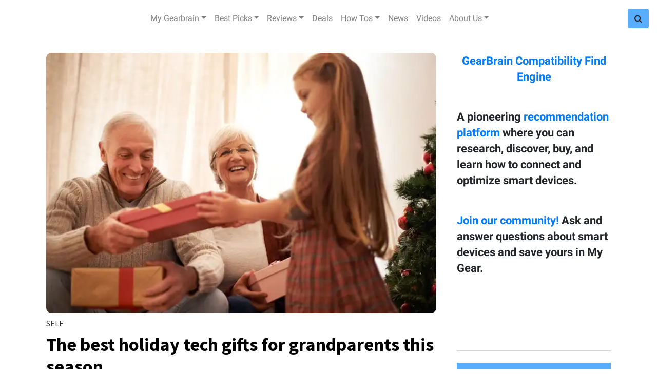

--- FILE ---
content_type: text/html; charset=utf-8
request_url: https://www.gearbrain.com/tag/tech-gifts
body_size: 51905
content:
<!DOCTYPE html><!-- Powered by RebelMouse. https://www.rebelmouse.com --><html lang="en"><head prefix="og: https://ogp.me/ns# article: https://ogp.me/ns/article#"><script type="application/ld+json">{"@context":"https://schema.org","@type":"CollectionPage","name":"Tech gifts","url":"https://www.gearbrain.com/tag/tech-gifts"}</script><meta charset="utf-8"/><script>
  var _isSafari = navigator.userAgent.toLowerCase().indexOf('safari/') > -1;
  if (_isSafari) {
    window.cancelIdleCallback = window.cancelIdleCallback ||
      function (id) {
        clearTimeout(id);
      }
  }
 </script><link rel="canonical" href="https://www.gearbrain.com/tag/tech-gifts"/><meta property="fb:app_id" content="1226137670735966"/><meta name="twitter:site" content="@"/><meta name="twitter:site:id" content=""/><meta property="og:type" content="website"/><meta property="og:site_name" content="Gearbrain"/><meta property="og:image" content="https://www.gearbrain.com/media-library/eyJhbGciOiJIUzI1NiIsInR5cCI6IkpXVCJ9.eyJpbWFnZSI6Imh0dHBzOi8vd3d3LnJlYmVsbW91c2UuY29tL3Jlcy9hdmF0YXJzL3R3aXR0ZXIvQGdlYXJicmFpbmluYyIsImV4cGlyZXNfYXQiOjE3NzE2MDgwMDl9.yuJPnBZ82oR2U8zpw9pV0QuFOW0PxEA93rQgm0ndq8k/image.jpg?width=2000&height=2000"/><meta property="og:image:width" content="2000"/><meta property="og:image:height" content="2000"/><meta property="og:title" content="Gearbrain"/><meta property="og:description" content="GearBrain is the first content site to help everyone understand how IoT works, how all devices connect to each other and help them build/buy a custom solution."/><meta name="referrer" content="always"/><meta name="twitter:card" content="summary_large_image"/><meta name="twitter:image" content="https://assets.rebelmouse.io/eyJhbGciOiJIUzI1NiIsInR5cCI6IkpXVCJ9.eyJpbWFnZSI6Imh0dHBzOi8vYXNzZXRzLnJibC5tcy81MzY4NDIzOS9vcmlnaW4uanBnIiwiZXhwaXJlc19hdCI6MTgyMDQzODYxNn0.7YEyeLy39cJwwsekdihzZyFR4pHcjIUJ1FgSKiRRJng/img.jpg?width=1200&height=600&coordinates=0%2C43%2C0%2C176"/><link rel="preconnect" href="https://assets.rebelmouse.io/" crossorigin="anonymous"/><link rel="preconnect" href="https://user-stats.rbl.ms/" crossorigin="anonymous"/><link rel="preconnect" href="https://pages-stats.rbl.ms/" crossorigin="anonymous"/><!--link rel="preload" href="https://static.rbl.ms/static/fonts/fontawesome/fontawesome-mini.woff" as="font" type="font/woff2" crossorigin--><script class="rm-i-script">window.REBELMOUSE_BOOTSTRAP_DATA = {"isUserLoggedIn": false, "site": {"id": 13818991, "isCommunitySite": false}, "runner": {"id": 13818991}, "post": {}, "path": "/tag/tech-gifts", "pathParams": {}, "resourceId": "tp_tech-gifts", "fbId": "1226137670735966", "fbAppVersion": "v2.5", "clientGaId": "", "messageBusUri": "wss://messages.rebelmouse.io", "section": {"id": null}, "tag": {"slug": "tech-gifts", "isSection": false}, "fullBootstrapUrl": "/res/bootstrap/data.js?site_id=13818991\u0026resource_id=tp_tech-gifts\u0026path_params=%7B%7D\u0026override_device=desktop", "whitelabel_menu": {}, "useRiver": false, "engine": {"recaptchaSiteKey": null, "lazyLoadShortcodeImages": true, "backButtonGoToPage": true, "changeParticleUrlScroll": false, "countKeepReadingAsPageview": true, "defaultVideoPlayer": "", "theoPlayerLibraryLocation": "", "trackPageViewOnParticleUrlScroll": false, "webVitalsSampleRate": 100, "overrideDevicePixelRatio": null, "image_quality_level": 50, "sendEventsToCurrentDomain": false, "enableLoggedOutUserTracking": false, "useSmartLinks2": true}};
    </script><script class="rm-i-script">window.REBELMOUSE_BASE_ASSETS_URL = "https://www.gearbrain.com/static/dist/social-ux/";
        window.REBELMOUSE_BASE_SSL_DOMAIN = "https://www.gearbrain.com";
        window.REBELMOUSE_TASKS_QUEUE = [];
        window.REBELMOUSE_LOW_TASKS_QUEUE = [];
        window.REBELMOUSE_LOWEST_TASKS_QUEUE = [];
        window.REBELMOUSE_ACTIVE_TASKS_QUEUE = [];
        window.REBELMOUSE_STDLIB = {};
        window.RM_OVERRIDES = {};
        window.RM_AD_LOADER = [];
    </script><script src="https://www.gearbrain.com/static/dist/social-ux/main.6bc7945fceb0d1ce31d3.bundle.mjs" class="rm-i-script" type="module" async="async" data-js-app="true" data-src-host="https://www.gearbrain.com" data-src-file="main.mjs"></script><script src="https://www.gearbrain.com/static/dist/social-ux/main.da8512cbfe75950eb816.bundle.js" class="rm-i-script" nomodule="nomodule" defer="defer" data-js-app="true" data-src-host="https://www.gearbrain.com" data-src-file="main.js"></script><script src="https://www.gearbrain.com/static/dist/social-ux/runtime.5f2854bedb02943ff2a5.bundle.mjs" class="rm-i-script" type="module" async="async" data-js-app="true" data-src-host="https://www.gearbrain.com" data-src-file="runtime.mjs"></script><script src="https://www.gearbrain.com/static/dist/social-ux/runtime.5fe7c9a46d72403f8fd3.bundle.js" class="rm-i-script" nomodule="nomodule" defer="defer" data-js-app="true" data-src-host="https://www.gearbrain.com" data-src-file="runtime.js"></script><!-- we collected enough need to fix it first before turn in back on--><!--script src="//cdn.ravenjs.com/3.16.0/raven.min.js" crossorigin="anonymous"></script--><!--script type="text/javascript">
        Raven.config('https://6b64f5cc8af542cbb920e0238864390a@sentry.io/147999').install();
    </script--><script class="rm-i-script">
        if ('serviceWorker' in navigator) {
          window.addEventListener('load', function() {
            navigator.serviceWorker.register('/sw.js').then(function(registration) {
              console.log('ServiceWorker registration successful with scope: ', registration.scope);
            }, function(err) {
              console.log('ServiceWorker registration failed: ', err);
            });
          });
        } else {
          console.log('ServiceWorker not enabled');
        }
    </script><script class="rm-i-script">
        // fallback error prone google tag setup
        var googletag = googletag || {};
        googletag.cmd = googletag.cmd || [];
    </script><meta http-equiv="X-UA-Compatible" content="IE=edge"/><link rel="alternate" type="application/rss+xml" title="Gearbrain" href="/feeds/feed.rss"/><meta name="viewport" content="width=device-width,initial-scale=1,minimum-scale=1.0"/><!-- TODO: move the default value from here --><title>Gearbrain</title><style class="rm-i-styles">
        article,aside,details,figcaption,figure,footer,header,hgroup,nav,section{display:block;}audio,canvas,video{display:inline-block;}audio:not([controls]){display:none;}[hidden]{display:none;}html{font-size:100%;-webkit-text-size-adjust:100%;-ms-text-size-adjust:100%;}body{margin:0;font-size:1em;line-height:1.4;}body,button,input,select,textarea{font-family:Tahoma,sans-serif;color:#5A5858;}::-moz-selection{background:#145A7C;color:#fff;text-shadow:none;}::selection{background:#145A7C;color:#fff;text-shadow:none;}:focus{outline:5px auto #2684b1;}a:hover,a:active{outline:0;}abbr[title]{border-bottom:1px dotted;}b,strong{font-weight:bold;}blockquote{margin:1em 40px;}dfn{font-style:italic;}hr{display:block;height:1px;border:0;border-top:1px solid #ccc;margin:1em 0;padding:0;}ins{background:#ff9;color:#000;text-decoration:none;}mark{background:#ff0;color:#000;font-style:italic;font-weight:bold;}pre,code,kbd,samp{font-family:monospace,serif;_font-family:'courier new',monospace;font-size:1em;}pre{white-space:pre;white-space:pre-wrap;word-wrap:break-word;}q{quotes:none;}q:before,q:after{content:"";content:none;}small{font-size:85%;}sub,sup{font-size:75%;line-height:0;position:relative;vertical-align:baseline;}sup{top:-0.5em;}sub{bottom:-0.25em;}ul,ol{margin:1em 0;padding:0 0 0 40px;}dd{margin:0 0 0 40px;}nav ul,nav ol{list-style:none;list-style-image:none;margin:0;padding:0;}img{border:0;-ms-interpolation-mode:bicubic;vertical-align:middle;}svg:not(:root){overflow:hidden;}figure{margin:0;}form{margin:0;}fieldset{border:0;margin:0;padding:0;}label{cursor:pointer;}legend{border:0;padding:0;}button,input{line-height:normal;}button,input[type="button"],input[type="reset"],input[type="submit"]{cursor:pointer;-webkit-appearance:button;}input[type="checkbox"],input[type="radio"]{box-sizing:border-box;padding:0;}input[type="search"]{-webkit-appearance:textfield;box-sizing:content-box;}input[type="search"]::-webkit-search-decoration{-webkit-appearance:none;}button::-moz-focus-inner,input::-moz-focus-inner{border:0;padding:0;}textarea{overflow:auto;vertical-align:top;resize:vertical;}input:invalid,textarea:invalid{background-color:#fccfcc;}table{border-collapse:collapse;border-spacing:0;}td{vertical-align:top;}.ir{display:block;border:0;text-indent:-999em;overflow:hidden;background-color:transparent;background-repeat:no-repeat;text-align:left;direction:ltr;}.ir br{display:none;}.hidden{display:none !important;visibility:hidden;}.visuallyhidden{border:0;clip:rect(0 0 0 0);height:1px;margin:-1px;overflow:hidden;padding:0;position:absolute;width:1px;}.visuallyhidden.focusable:active,.visuallyhidden.focusable:focus{clip:auto;height:auto;margin:0;overflow:visible;position:static;width:auto;}.invisible{visibility:hidden;}.clearfix:before,.clearfix:after{content:"";display:table;}.clearfix:after{clear:both;}.clearfix{zoom:1;}.zindex20{z-index:20;}.zindex30{z-index:30;}.zindex40{z-index:40;}.zindex50{z-index:50;}html{font-size:16pxpx;font-family:"Droid Serif","Source Sans Pro",Tahoma,sans-serif;line-height:1.4;color:#1f1f1f;font-weight:normal;}body,button,input,select,textarea{font-family:"Droid Serif","Source Sans Pro",Tahoma,sans-serif;color:#1f1f1f;}.col,body{font-size:1.6rem;line-height:1.4;}a{color:#479ad2;text-decoration:none;}a:hover{color:rgba(31, 31, 31, 1);text-decoration:none;}.with-primary-color{color:#479ad2;}.with-primary-color:hover{color:rgba(31, 31, 31, 1);}.js-tab,.js-keep-reading,.js-toggle{cursor:pointer;}.noselect{-webkit-touch-callout:none;-webkit-user-select:none;-khtml-user-select:none;-moz-user-select:none;-ms-user-select:none;user-select:none;}.tabs__tab{display:inline-block;padding:10px;}.tabs__tab-content{display:none;}.tabs__tab-content.active{display:block;}button:focus,input[type="text"],input[type="email"]{outline:0;}audio,canvas,iframe,img,svg,video{vertical-align:middle;max-width:100%;}textarea{resize:vertical;}.main{background-color:#fff;position:relative;overflow:hidden;}.valign-wrapper{display:-webkit-flex;display:-ms-flexbox;display:flex;-webkit-align-items:center;-ms-flex-align:center;align-items:center;}.valign-wrapper .valign{display:block;}#notification{position:fixed;}.article-module__controls-placeholder{position:absolute;}.display-block{display:block;}.cover-all{position:absolute;width:100%;height:100%;}.full-width{width:100%;}.fa{font-family:FontAwesome,"fontawesome-mini" !important;}.fa.fa-instagram{font-size:1.15em;}.fa-googleplus:before{content:"\f0d5";}.post-partial,.overflow-visible{overflow:visible !important;}.attribute-data{margin:0 10px 10px 0;padding:5px 10px;background-color:#479ad2;color:white;border-radius:3px;margin-bottom:10px;display:inline-block;}.attribute-data[value=""]{display:none;}.badge{display:inline-block;overflow:hidden;}.badge-image{border-radius:100%;}.js-expandable.expanded .js-expand,.js-expandable:not(.expanded) .js-contract{display:none;}.js-scroll-trigger{display:block;width:100%;}.sticky-target:not(.legacy){position:fixed;opacity:0;top:0;will-change:transform;transform:translate3d(0px,0px,0px);}.sticky-target.legacy{position:relative;}.sticky-target.legacy.sticky-active{position:fixed;}.color-inherit:hover,.color-inherit{color:inherit;}.js-appear-on-expand{transition:all 350ms;height:0;overflow:hidden;opacity:0;}.content-container{display:none;}.expanded .content-container{display:block;}.expanded .js-appear-on-expand{opacity:1;height:auto;}.logged-out-user .js-appear-on-expand{height:0;opacity:0;}.h1,.h2{margin:0;padding:0;font-size:1em;font-weight:normal;}.lazyload-placeholder{display:none;position:absolute;text-align:center;background:rgba(0,0,0,0.1);top:0;bottom:0;left:0;right:0;}div[runner-lazy-loading] .lazyload-placeholder,iframe[runner-lazy-loading] + .lazyload-placeholder{display:block;}.abs-pos-center{position:absolute;top:0;bottom:0;left:0;right:0;margin:auto;}.relative{position:relative;}.runner-spinner{position:absolute;top:0;bottom:0;left:0;right:0;margin:auto;width:50px;}.runner-spinner:before{content:"";display:block;padding-top:100%;}.rm-non-critical-loaded .runner-spinner-circular{animation:rotate 2s linear infinite;height:100%;transform-origin:center center;width:100%;position:absolute;top:0;bottom:0;left:0;right:0;margin:auto;}.position-relative{position:relative;}.collection-button{display:inline-block;}.rm-non-critical-loaded .runner-spinner-path{stroke-dasharray:1,200;stroke-dashoffset:0;animation:dash 1.5s ease-in-out infinite,color 6s ease-in-out infinite;stroke-linecap:round;}.pagination-container .pagination-wrapper{display:flex;align-items:center;}.pagination-container .pagination-wrapper a{color:rgba(59,141,242,1);margin:0 5px;}@keyframes rotate{100%{transform:rotate(360deg);}}@keyframes dash{0%{stroke-dasharray:1,200;stroke-dashoffset:0;}50%{stroke-dasharray:89,200;stroke-dashoffset:-35px;}100%{stroke-dasharray:89,200;stroke-dashoffset:-124px;}}@keyframes color{100%,0%{stroke:rgba(255,255,255,1);}40%{stroke:rgba(255,255,255,0.6);}66%{stroke:rgba(255,255,255,0.9);}80%,90%{stroke:rgba(255,255,255,0.7);}}.js-section-loader-feature-container > .slick-list > .slick-track > .slick-slide:not(.slick-active){height:0;visibility:hidden;}.rebellt-item-media-container .instagram-media{margin-left:auto !important;margin-right:auto !important;}.js-hidden-panel{position:fixed;top:0;left:0;right:0;transition:all 300ms;z-index:10;}.js-hidden-panel.active{transform:translate3d(0,-100%,0);}.content{margin-left:auto;margin-right:auto;max-width:1100px;width:90%;}.ad-tag{text-align:center;}.ad-tag__inner{display:inline-block;}.content .ad-tag{margin-left:-5%;margin-right:-5%;}@media (min-width:768px){.content .ad-tag{margin-left:auto;margin-right:auto;}}.user-prefs{display:none;}.no-mb:not(:last-child){margin-bottom:0;}.no-mt:not(:first-child){margin-top:0;}.sm-mt-0:not(:empty):before,.sm-mt-1:not(:empty):before,.sm-mt-2:not(:empty):before,.sm-mb-0:not(:empty):after,.sm-mb-1:not(:empty):after,.sm-mb-2:not(:empty):after,.md-mt-0:not(:empty):before,.md-mt-1:not(:empty):before,.md-mt-2:not(:empty):before,.md-mb-0:not(:empty):after,.md-mb-1:not(:empty):after,.md-mb-2:not(:empty):after,.lg-mt-0:not(:empty):before,.lg-mt-1:not(:empty):before,.lg-mt-2:not(:empty):before,.lg-mb-0:not(:empty):after,.lg-mb-1:not(:empty):after,.lg-mb-2:not(:empty):after{content:'';display:block;overflow:hidden;}.sm-mt-0:not(:empty):before{margin-bottom:0;}.sm-mt-0 > *{margin-top:0;}.sm-mt-1:not(:empty):before{margin-bottom:-10px;}.sm-mt-1 > *{margin-top:10px;}.sm-mt-2:not(:empty):before{margin-bottom:-20px;}.sm-mt-2 > *{margin-top:20px;}.sm-mb-0:not(:empty):after{margin-top:0;}.sm-mb-0 > *{margin-bottom:0;}.sm-mb-1:not(:empty):after{margin-top:-10px;}.sm-mb-1 > *{margin-bottom:10px;}.sm-mb-2:not(:empty):after{margin-top:-20px;}.sm-mb-2 > *{margin-bottom:20px;}@media (min-width:768px){.md-mt-0:not(:empty):before{margin-bottom:0;}.md-mt-0 > *{margin-top:0;}.md-mt-1:not(:empty):before{margin-bottom:-10px;}.md-mt-1 > *{margin-top:10px;}.md-mt-2:not(:empty):before{margin-bottom:-20px;}.md-mt-2 > *{margin-top:20px;}.md-mb-0:not(:empty):after{margin-top:0;}.md-mb-0 > *{margin-bottom:0;}.md-mb-1:not(:empty):after{margin-top:-10px;}.md-mb-1 > *{margin-bottom:10px;}.md-mb-2:not(:empty):after{margin-top:-20px;}.md-mb-2 > *{margin-bottom:20px;}}@media (min-width:1024px){.lg-mt-0:not(:empty):before{margin-bottom:0;}.lg-mt-0 > *{margin-top:0;}.lg-mt-1:not(:empty):before{margin-bottom:-10px;}.lg-mt-1 > *{margin-top:10px;}.lg-mt-2:not(:empty):before{margin-bottom:-20px;}.lg-mt-2 > *{margin-top:20px;}.lg-mb-0:not(:empty):after{margin-top:0;}.lg-mb-0 > *{margin-bottom:0;}.lg-mb-1:not(:empty):after{margin-top:-10px;}.lg-mb-1 > *{margin-bottom:10px;}.lg-mb-2:not(:empty):after{margin-top:-20px;}.lg-mb-2 > *{margin-bottom:20px;}}.sm-cp-0{padding:0;}.sm-cp-1{padding:10px;}.sm-cp-2{padding:20px;}@media (min-width:768px){.md-cp-0{padding:0;}.md-cp-1{padding:10px;}.md-cp-2{padding:20px;}}@media (min-width:1024px){.lg-cp-0{padding:0;}.lg-cp-1{padding:10px;}.lg-cp-2{padding:20px;}}.mb-2 > *{margin-bottom:20px;}.mb-2 > :last-child{margin-bottom:0;}.v-sep > *{margin-bottom:20px;}@media (min-width:768px){.v-sep > *{margin-bottom:40px;}}.v-sep > *:last-child{margin-bottom:0;}@media only screen and (max-width:767px){.hide-mobile{display:none !important;}}@media only screen and (max-width:1023px){.hide-tablet-and-mobile{display:none !important;}}@media only screen and (min-width:768px){.hide-tablet-and-desktop{display:none !important;}}@media only screen and (min-width:768px) and (max-width:1023px){.hide-tablet{display:none !important;}}@media only screen and (min-width:1024px){.hide-desktop{display:none !important;}}.row.px10{margin-left:-10px;margin-right:-10px;}.row.px10 > .col{padding-left:10px;padding-right:10px;}.row.px20{margin-left:-20px;margin-right:-20px;}.row.px20 > .col{padding-left:20px;padding-right:20px;}.row{margin-left:auto;margin-right:auto;overflow:hidden;}.row:after{content:'';display:table;clear:both;}.row:not(:empty){margin-bottom:-20px;}.col{margin-bottom:20px;}@media (min-width:768px){.col{margin-bottom:40px;}.row:not(:empty){margin-bottom:-40px;}}.row .col{float:left;box-sizing:border-box;}.row .col.pull-right{float:right;}.row .col.s1{width:8.3333333333%;}.row .col.s2{width:16.6666666667%;}.row .col.s3{width:25%;}.row .col.s4{width:33.3333333333%;}.row .col.s5{width:41.6666666667%;}.row .col.s6{width:50%;}.row .col.s7{width:58.3333333333%;}.row .col.s8{width:66.6666666667%;}.row .col.s9{width:75%;}.row .col.s10{width:83.3333333333%;}.row .col.s11{width:91.6666666667%;}.row .col.s12{width:100%;}@media only screen and (min-width:768px){.row .col.m1{width:8.3333333333%;}.row .col.m2{width:16.6666666667%;}.row .col.m3{width:25%;}.row .col.m4{width:33.3333333333%;}.row .col.m5{width:41.6666666667%;}.row .col.m6{width:50%;}.row .col.m7{width:58.3333333333%;}.row .col.m8{width:66.6666666667%;}.row .col.m9{width:75%;}.row .col.m10{width:83.3333333333%;}.row .col.m11{width:91.6666666667%;}.row .col.m12{width:100%;}}@media only screen and (min-width:1024px){.row .col.l1{width:8.3333333333%;}.row .col.l2{width:16.6666666667%;}.row .col.l3{width:25%;}.row .col.l4{width:33.3333333333%;}.row .col.l5{width:41.6666666667%;}.row .col.l6{width:50%;}.row .col.l7{width:58.3333333333%;}.row .col.l8{width:66.6666666667%;}.row .col.l9{width:75%;}.row .col.l10{width:83.3333333333%;}.row .col.l11{width:91.6666666667%;}.row .col.l12{width:100%;}}.widget{position:relative;box-sizing:border-box;}.widget:hover .widget__headline a{color:rgba(31, 31, 31, 1);}.widget__headline{font-family:"Droid Serif","Source Sans Pro",Tahoma,sans-serif;color:#1f1f1f;cursor:pointer;}.widget__headline-text{font-family:inherit;color:inherit;word-break:break-word;}.widget__section-text{display:block;}.image,.widget__image{background-position:center;background-repeat:no-repeat;background-size:cover;display:block;z-index:0;}.widget__play{position:absolute;width:100%;height:100%;text-align:center;}.rm-widget-image-holder{position:relative;}.rm-video-holder{position:absolute;width:100%;height:100%;top:0;left:0;}.rm-zindex-hidden{display:none;z-index:-1;}.rm-widget-image-holder .widget__play{top:0;left:0;}.image.no-image{background-color:#e4e4e4;}.widget__video{position:relative;}.widget__video .rm-scrop-spacer{padding-bottom:56.25%;}.widget__video.rm-video-tiktok{max-width:605px;}.widget__video video,.widget__video iframe{position:absolute;top:0;left:0;height:100%;}.widget__product-vendor{font-size:1.5em;line-height:1.5;margin:25px 0;}.widget__product-buy-link{margin:15px 0;}.widget__product-buy-link-btn{background-color:#000;color:#fff;display:inline-block;font-size:1.6rem;line-height:1em;padding:1.25rem;font-weight:700;}.widget__product-buy-btn:hover{color:#fff;}.widget__product-price{font-size:1.5em;line-height:1.5;margin:25px 0;}.widget__product-compare-at-price{text-decoration:line-through;}.rebellt-item.is--mobile,.rebellt-item.is--tablet{margin-bottom:0.85em;}.rebellt-item.show_columns_on_mobile.col2,.rebellt-item.show_columns_on_mobile.col3{display:inline-block;vertical-align:top;}.rebellt-item.show_columns_on_mobile.col2{width:48%;}.rebellt-item.show_columns_on_mobile.col3{width:32%;}@media only screen and (min-width:768px){.rebellt-item.col2:not(.show_columns_on_mobile),.rebellt-item.col3:not(.show_columns_on_mobile){display:inline-block;vertical-align:top;}.rebellt-item.col2:not(.show_columns_on_mobile){width:48%;}.rebellt-item.col3:not(.show_columns_on_mobile){width:32%;}}.rebellt-item.parallax{background-size:cover;background-attachment:fixed;position:relative;left:calc(-50vw + 50%);width:100vw;min-height:100vh;padding:0 20%;box-sizing:border-box;max-width:inherit;text-align:center;z-index:3;}.rebellt-item.parallax.is--mobile{background-position:center;margin-bottom:0;padding:0 15%;}.rebellt-item.parallax.has-description:before,.rebellt-item.parallax.has-description:after{content:"";display:block;padding-bottom:100%;}.rebellt-item.parallax.has-description.is--mobile:before,.rebellt-item.parallax.has-description.is--mobile:after{padding-bottom:90vh;}.rebellt-item.parallax h3,.rebellt-item.parallax p{color:white;text-shadow:1px 0 #000;}.rebellt-item.parallax.is--mobile p{font-size:18px;font-weight:400;}.rebellt-ecommerce h3{font-size:1.8em;margin-bottom:15px;}.rebellt-ecommerce--vendor{font-size:1.5em;line-height:1.5;margin:25px 0;}.rebellt-ecommerce--price{font-size:1.5em;line-height:1.5;margin:25px 0;}.rebellt-ecommerce--compare-at-price{text-decoration:line-through;}.rebellt-ecommerce--buy{margin:15px 0;}.rebellt-ecommerce--btn{background-color:#000;color:#fff;display:inline-block;font-size:1.6rem;line-height:1em;padding:1.25rem;font-weight:700;}.rebellt-ecommerce--btn:hover{color:#fff;}.rebelbar.skin-simple{height:50px;line-height:50px;color:#1f1f1f;font-size:1.2rem;border-left:none;border-right:none;background-color:#fff;}.rebelbar.skin-simple .rebelbar__inner{position:relative;height:100%;margin:0 auto;padding:0 20px;max-width:1300px;}.rebelbar.skin-simple .logo{float:left;}.rebelbar.skin-simple .logo__image{max-height:50px;max-width:190px;}.rebelbar--fake.skin-simple{position:relative;border-color:#fff;}.rebelbar--fixed.skin-simple{position:absolute;width:100%;z-index:3;}.with-fixed-header .rebelbar--fixed.skin-simple{position:fixed;top:0;}.rebelbar.skin-simple .rebelbar__menu-toggle{position:relative;cursor:pointer;float:left;text-align:center;font-size:0;width:50px;margin-left:-15px;height:100%;color:#1f1f1f;}.rebelbar.skin-simple i{vertical-align:middle;display:inline-block;font-size:20px;}.rebelbar.skin-simple .rebelbar__menu-toggle:hover{color:rgba(31, 31, 31, 1);}.rebelbar.skin-simple .rebelbar__section-links{display:none;padding:0 100px 0 40px;overflow:hidden;height:100%;}.rebelbar.skin-simple .rebelbar__section-list{margin:0 -15px;height:100%;}.rebelbar.skin-simple .rebelbar__section-links li{display:inline-block;padding:0 15px;text-align:left;}.rebelbar.skin-simple .rebelbar__section-link{color:#1f1f1f;display:block;font-size:1.8rem;font-weight:400;text-decoration:none;}.rebelbar.skin-simple .rebelbar__section-link:hover{color:rgba(31, 31, 31, 1);}.rebelbar.skin-simple .rebelbar__sharebar.sharebar{display:none;}.rebelbar.skin-simple .rebelbar__section-list.js--active .rebelbar__more-sections-button{visibility:visible;}.rebelbar.skin-simple .rebelbar__more-sections-button{cursor:pointer;visibility:hidden;}.rebelbar.skin-simple #rebelbar__more-sections{visibility:hidden;position:fixed;line-height:70px;left:0;width:100%;background-color:#1f1f1f;}.rebelbar.skin-simple #rebelbar__more-sections a{color:white;}.rebelbar.skin-simple #rebelbar__more-sections.opened{visibility:visible;}@media only screen and (min-width:768px){.rebelbar.skin-simple .rebelbar__menu-toggle{margin-right:15px;}.rebelbar.skin-simple{height:100px;line-height:100px;font-weight:700;}.rebelbar.skin-simple .logo__image{max-width:350px;max-height:100px;}.rebelbar.skin-simple .rebelbar__inner{padding:0 40px;}.rebelbar.skin-simple .rebelbar__sharebar.sharebar{float:left;margin-top:20px;margin-bottom:20px;padding-left:40px;}}@media (min-width:960px){.rebelbar.skin-simple .rebelbar__section-links{display:block;}.with-floating-shares .rebelbar.skin-simple .search-form{display:none;}.with-floating-shares .rebelbar.skin-simple .rebelbar__sharebar.sharebar{display:block;}.with-floating-shares .rebelbar.skin-simple .rebelbar__section-links{display:none;}}.menu-global{display:none;width:100%;position:fixed;z-index:3;color:white;background-color:#1a1a1a;height:100%;font-size:1.8rem;overflow-y:auto;overflow-x:hidden;line-height:1.6em;}@media (min-width:768px){.menu-global{display:block;max-width:320px;top:0;-webkit-transform:translate(-320px,0);transform:translate(-320px,0);transform:translate3d(-320px,0,0);}.menu-global,.all-content-wrapper{transition:transform .2s cubic-bezier(.2,.3,.25,.9);}}.menu-overlay{position:fixed;top:-100%;left:0;height:0;width:100%;cursor:pointer;visibility:hidden;opacity:0;transition:opacity 200ms;}.menu-opened .menu-overlay{visibility:visible;height:100%;z-index:1;opacity:1;top:0;}@media only screen and (min-width:768px){.menu-opened .menu-overlay{z-index:10;background:rgba(255,255,255,.6);}}@media (min-width:960px){.logged-out-user .rebelbar.skin-simple .menu-overlay{display:none;}}@media (min-width:600px){.rm-resized-container-5{width:5%;}.rm-resized-container-10{width:10%;}.rm-resized-container-15{width:15%;}.rm-resized-container-20{width:20%;}.rm-resized-container-25{width:25%;}.rm-resized-container-30{width:30%;}.rm-resized-container-35{width:35%;}.rm-resized-container-40{width:40%;}.rm-resized-container-45{width:45%;}.rm-resized-container-50{width:50%;}.rm-resized-container-55{width:55%;}.rm-resized-container-60{width:60%;}.rm-resized-container-65{width:65%;}.rm-resized-container-70{width:70%;}.rm-resized-container-75{width:75%;}.rm-resized-container-80{width:80%;}.rm-resized-container-85{width:85%;}.rm-resized-container-90{width:90%;}.rm-resized-container-95{width:95%;}.rm-resized-container-100{width:100%;}}.rm-embed-container{position:relative;}.rm-embed-container.rm-embed-instagram{max-width:540px;}.rm-embed-container.rm-embed-tiktok{max-width:572px;min-height:721px;}.rm-embed-container.rm-embed-tiktok blockquote,.rm-embed-twitter blockquote{all:revert;}.rm-embed-container.rm-embed-tiktok blockquote{margin-left:0;margin-right:0;position:relative;}.rm-embed-container.rm-embed-tiktok blockquote,.rm-embed-container.rm-embed-tiktok blockquote > iframe,.rm-embed-container.rm-embed-tiktok blockquote > section{width:100%;min-height:721px;display:block;}.rm-embed-container.rm-embed-tiktok blockquote > section{position:absolute;top:0;left:0;right:0;bottom:0;display:flex;align-items:center;justify-content:center;flex-direction:column;text-align:center;}.rm-embed-container.rm-embed-tiktok blockquote > section:before{content:"";display:block;width:100%;height:300px;border-radius:8px;}.rm-embed-container > .rm-embed,.rm-embed-container > .rm-embed-holder{position:absolute;top:0;left:0;}.rm-embed-holder{display:block;height:100%;width:100%;display:flex;align-items:center;}.rm-embed-container > .rm-embed-spacer{display:block;}.rm-embed-twitter{max-width:550px;margin-top:10px;margin-bottom:10px;}.rm-embed-twitter blockquote{position:relative;height:100%;width:100%;flex-direction:column;display:flex;align-items:center;justify-content:center;flex-direction:column;text-align:center;}.rm-embed-twitter:not(.rm-off) .twitter-tweet{margin:0 !important;}.logo__image,.image-element__img,.rm-lazyloadable-image{max-width:100%;height:auto;}.logo__image,.image-element__img{width:auto;}@media (max-width:768px){.rm-embed-spacer.rm-embed-spacer-desktop{display:none;}}@media (min-width:768px){.rm-embed-spacer.rm-embed-spacer-mobile{display:none;}}.sharebar{margin:0 -4px;padding:0;font-size:0;line-height:0;}.sharebar a{color:#fff;}.sharebar a:hover{text-decoration:none;color:#fff;}.sharebar .share,.sharebar .share-plus{display:inline-block;margin:0 4px;font-size:14px;font-weight:400;padding:0 10px;width:20px;min-width:20px;height:40px;line-height:38px;text-align:center;vertical-align:middle;border-radius:2px;}.sharebar .share-plus i,.sharebar .share i{display:inline-block;vertical-align:middle;}.sharebar .hide-button{display:none;}.sharebar.enable-panel .hide-button{display:inline-block;}.sharebar.enable-panel .share-plus{display:none;}.sharebar.with-first-button-caption:not(.enable-panel) .share:first-child{width:68px;}.sharebar.with-first-button-caption:not(.enable-panel) .share:first-child:after{content:'Share';padding-left:5px;vertical-align:middle;}.sharebar--fixed{display:none;position:fixed;bottom:0;z-index:1;text-align:center;width:100%;left:0;margin:20px auto;}.with-floating-shares .sharebar--fixed{display:block;}.sharebar.fly_shared:not(.enable-panel) .share:nth-child(5){display:none;}.share-media-panel .share-media-panel-pinit{position:absolute;right:0;bottom:0;background-color:transparent;}.share-media-panel-pinit_share{background-image:url('/static/img/whitelabel/runner/spritesheets/pin-it-sprite.png');background-color:#BD081C;background-position:-1px -17px;border-radius:4px;float:right;height:34px;margin:7px;width:60px;background-size:194px auto;}.share-media-panel-pinit_share:hover{opacity:.9;}@media (min-width:768px){.sharebar .share-plus .fa,.sharebar .share .fa{font-size:22px;}.sharebar .share,.sharebar .share-plus{padding:0 15px;width:30px;min-width:30px;height:60px;line-height:60px;margin:0 4px;font-size:16px;}.sharebar.with-first-button-caption:not(.enable-panel) .share:first-child{width:180px;}.sharebar.with-first-button-caption:not(.enable-panel) .share:first-child:after{content:'Share this story';padding-left:10px;vertical-align:middle;text-transform:uppercase;}.share-media-panel-pinit_share{background-position:-60px -23px;height:45px;margin:10px;width:80px;}}.action-btn{display:block;font-size:1.6rem;color:#479ad2;cursor:pointer;border:2px solid #479ad2;border-color:#479ad2;border-radius:2px;line-height:1em;padding:1.6rem;font-weight:700;text-align:center;}.action-btn:hover{color:rgba(31, 31, 31, 1);border:2px solid rgba(31, 31, 31, 1);border-color:rgba(31, 31, 31, 1);}.section-headline__text{font-size:3rem;font-weight:700;line-height:1;}.section-headline__text{color:#1f1f1f;}@media (min-width:768px){.section-headline__text{font-size:3.6rem;}.content__main .section-headline__text{margin-top:-.3rem;margin-bottom:2rem;}}.module-headline__text{font-size:3rem;font-weight:700;color:#909090;}@media (min-width:768px){.module-headline__text{font-size:3.6rem;}}.search-form{position:absolute;top:0;right:20px;z-index:1;}.search-form__text-input{display:none;height:42px;font-size:1.3rem;background-color:#f4f4f4;border:none;color:#8f8f8f;text-indent:10px;padding:0;width:220px;position:absolute;right:-10px;top:0;bottom:0;margin:auto;}.search-form .search-form__submit{display:none;position:relative;border:none;bottom:2px;background-color:transparent;}.search-form__text-input:focus,.search-form__submit:focus{border:0 none;-webkit-box-shadow:none;-moz-box-shadow:none;box-shadow:none;outline:0 none;}.show-search .search-form__close{position:absolute;display:block;top:0;bottom:0;margin:auto;height:1rem;right:-28px;}.search-form__open{vertical-align:middle;bottom:2px;display:inline-block;position:relative;color:#1f1f1f;font-size:1.9rem;}.show-search .search-form__text-input{display:block;}.show-search .search-form__submit{display:inline-block;vertical-align:middle;padding:0;color:#1f1f1f;font-size:1.9rem;}.search-form__close,.show-search .search-form__open{display:none;}.quick-search{display:block;border-bottom:1px solid #d2d2d2;padding:24px 0 28px;margin-bottom:20px;position:relative;}.quick-search__submit{background-color:transparent;border:0;padding:0;margin:0;position:absolute;zoom:.75;color:#000;}.quick-search__input{background-color:transparent;border:0;padding:0;font-size:1.5rem;font-weight:700;line-height:3em;padding-left:40px;width:100%;box-sizing:border-box;}@media (min-width:768px){.search-form{right:40px;}.quick-search{margin-bottom:40px;padding:0 0 20px;}.quick-search__submit{zoom:1;}.quick-search__input{line-height:2.2em;padding-left:60px;}}.search-widget{position:relative;}.search-widget__input,.search-widget__submit{border:none;padding:0;margin:0;color:#1f1f1f;background:transparent;font-size:inherit;line-height:inherit;}.social-links__link{display:inline-block;padding:12px;line-height:0;width:25px;height:25px;border-radius:50%;margin:0 6px;font-size:1.5em;text-align:center;position:relative;vertical-align:middle;color:white;}.social-links__link:hover{color:white;}.social-links__link > span{position:absolute;top:0;left:0;right:0;bottom:0;margin:auto;height:1em;}.article__body{font-family:"Droid Serif","Source Sans Pro",Tahoma,sans-serif;}.body-description .horizontal-rule{border-top:2px solid #eee;}.article-content blockquote{border-left:5px solid #479ad2;border-left-color:#479ad2;color:#656565;padding:0 0 0 25px;margin:1em 0 1em 25px;}.article__splash-custom{position:relative;}.body hr{display:none;}.article-content .media-caption{color:#9a9a9a;font-size:1.4rem;line-height:2;}.giphy-image{margin-bottom:0;}.article-body a{word-wrap:break-word;}.article-content .giphy-image__credits-wrapper{margin:0;}.article-content .giphy-image__credits{color:#000;font-size:1rem;}.article-content .image-media,.article-content .giphy-image .media-photo-credit{display:block;}.tags{color:#479ad2;margin:0 -5px;}.tags__item{margin:5px;display:inline-block;}.tags .tags__item{line-height:1;}.slideshow .carousel-control{overflow:hidden;}.shortcode-media .media-caption,.shortcode-media .media-photo-credit{display:block;}@media (min-width:768px){.tags{margin:0 -10px;}.tags__item{margin:10px;}.article-content__comments-wrapper{border-bottom:1px solid #d2d2d2;margin-bottom:20px;padding-bottom:40px;}}.subscription-widget{background:#479ad2;padding:30px;}.subscription-widget .module-headline__text{text-align:center;font-size:2rem;font-weight:400;color:#fff;}.subscription-widget .social-links{margin-left:-10px;margin-right:-10px;text-align:center;font-size:0;}.subscription-widget .social-links__link{display:inline-block;vertical-align:middle;width:39px;height:39px;color:#fff;box-sizing:border-box;border-radius:50%;font-size:20px;margin:0 5px;line-height:35px;background:transparent;border:2px solid #fff;border-color:#fff;}.subscription-widget .social-links__link:hover{color:rgba(31, 31, 31, 1);border-color:rgba(31, 31, 31, 1);background:transparent;}.subscription-widget .social-links__link .fa-instagram{margin:5px 0 0 1px;}.subscription-widget__site-links{margin:30px -5px;text-align:center;font-size:.8em;}.subscription-widget__site-link{padding:0 5px;color:inherit;}.newsletter-element__form{text-align:center;position:relative;max-width:500px;margin-left:auto;margin-right:auto;}.newsletter-element__submit,.newsletter-element__input{border:0;padding:10px;font-size:1.6rem;font-weight:500;height:40px;line-height:20px;margin:0;}.newsletter-element__submit{background:#909090;color:#fff;position:absolute;top:0;right:0;}.newsletter-element__submit:hover{opacity:.9;}.newsletter-element__input{background:#f4f4f4;width:100%;color:#8f8f8f;padding-right:96px;box-sizing:border-box;}.gdpr-cookie-wrapper{position:relative;left:0;right:0;padding:.5em;box-sizing:border-box;}.gdpr-cookie-controls{text-align:right;}.runner-authors-list{margin-top:0;margin-bottom:0;padding-left:0;list-style-type:none;}.runner-authors-author-wrapper{display:flex;flex-direction:row;flex-wrap:nowrap;justify-content:flex-start;align-items:stretch;align-content:stretch;}.runner-authors-avatar-thumb{display:inline-block;border-radius:100%;width:55px;height:55px;background-repeat:no-repeat;background-position:center;background-size:cover;overflow:hidden;}.runner-authors-avatar-thumb img{width:100%;height:100%;display:block;object-fit:cover;border-radius:100%;}.runner-authors-avatar-fallback{display:flex;align-items:center;justify-content:center;width:100%;height:100%;font-size:12px;line-height:1.1;text-align:center;padding:4px;background:#e0e0e0;color:#555;font-weight:600;text-transform:uppercase;border-radius:100%;overflow:hidden;}.runner-authors-author-info{width:calc(100% - 55px);}.runner-author-name-container{padding:0 6px;}.rm-breadcrumb__list{margin:0;padding:0;}.rm-breadcrumb__item{list-style-type:none;display:inline;}.rm-breadcrumb__item:last-child .rm-breadcrumb__separator{display:none;}.rm-breadcrumb__item:last-child .rm-breadcrumb__link,.rm-breadcrumb__link.disabled{pointer-events:none;color:inherit;}.social-tab-i .share-fb:after,.social-tab-i .share-tw:after{content:none;}.share-buttons .social-tab-i a{margin-right:0;}.share-buttons .social-tab-i li{line-height:1px;float:left;}.share-buttons .social-tab-i ul{margin:0;padding:0;list-style:none;}.share-tab-img{max-width:100%;padding:0;margin:0;position:relative;overflow:hidden;display:inline-block;}.share-buttons .social-tab-i{position:absolute;bottom:0;right:0;margin:0;padding:0;z-index:1;list-style-type:none;}.close-share-mobile,.show-share-mobile{background-color:rgba(0,0,0,.75);}.share-buttons .social-tab-i.show-mobile-share-bar .close-share-mobile,.share-buttons .social-tab-i .show-share-mobile,.share-buttons .social-tab-i .share{width:30px;height:30px;line-height:27px;padding:0;text-align:center;display:inline-block;vertical-align:middle;}.share-buttons .social-tab-i.show-mobile-share-bar .show-share-mobile,.share-buttons .social-tab-i .close-share-mobile{display:none;}.share-buttons .social-tab-i .icons-share{vertical-align:middle;display:inline-block;font:normal normal normal 14px/1 FontAwesome;color:white;}.social-tab-i .icons-share.fb:before{content:'\f09a';}.social-tab-i .icons-share.tw:before{content:'\f099';}.social-tab-i .icons-share.pt:before{content:'\f231';}.social-tab-i .icons-share.tl:before{content:'\f173';}.social-tab-i .icons-share.em:before{content:'\f0e0';}.social-tab-i .icons-share.sprite-shares-close:before{content:'\f00d';}.social-tab-i .icons-share.sprite-shares-share:before{content:'\f1e0';}@media only screen and (max-width:768px){.share-tab-img .social-tab-i{display:block;}.share-buttons .social-tab-i .share{display:none;}.share-buttons .social-tab-i.show-mobile-share-bar .share{display:block;}.social-tab-i li{float:left;}}@media only screen and (min-width:769px){.social-tab-i .close-share-mobile,.social-tab-i .show-share-mobile{display:none !important;}.share-tab-img .social-tab-i{display:none;}.share-tab-img:hover .social-tab-i{display:block;}.share-buttons .social-tab-i .share{width:51px;height:51px;line-height:47px;}.share-buttons .social-tab-i{margin:5px 0 0 5px;top:0;left:0;bottom:auto;right:auto;display:none;}.share-buttons .social-tab-i .share{display:block;}}.accesibility-hidden{border:0;clip:rect(1px 1px 1px 1px);clip:rect(1px,1px,1px,1px);height:1px;margin:-1px;overflow:hidden;padding:0;position:absolute;width:1px;background:#000;color:#fff;}body:not(.rm-non-critical-loaded) .follow-button{display:none;}.posts-custom .posts-wrapper:after{content:"";display:block;margin-bottom:-20px;}.posts-custom .widget{margin-bottom:20px;width:100%;}.posts-custom .widget__headline,.posts-custom .social-date{display:block;}.posts-custom .social-date{color:#a4a2a0;font-size:1.4rem;}.posts-custom[data-attr-layout_headline] .widget{vertical-align:top;}.posts-custom[data-attr-layout_headline="top"] .widget{vertical-align:bottom;}.posts-custom .posts-wrapper{margin-left:0;margin-right:0;font-size:0;line-height:0;}.posts-custom .widget{display:inline-block;}.posts-custom article{margin:0;box-sizing:border-box;font-size:1.6rem;line-height:1.4;}.posts-custom[data-attr-layout_columns="2"] article,.posts-custom[data-attr-layout_columns="3"] article,.posts-custom[data-attr-layout_columns="4"] article{margin:0 10px;}.posts-custom[data-attr-layout_columns="2"] .posts-wrapper,.posts-custom[data-attr-layout_columns="3"] .posts-wrapper,.posts-custom[data-attr-layout_columns="4"] .posts-wrapper{margin-left:-10px;margin-right:-10px;}@media (min-width:768px){.posts-custom[data-attr-layout_columns="2"] .widget{width:50%;}.posts-custom[data-attr-layout_columns="3"] .widget{width:33.3333%;}.posts-custom[data-attr-layout_columns="4"] .widget{width:25%;}}.posts-custom .widget__headline{font-size:1em;font-weight:700;word-wrap:break-word;}.posts-custom .widget__section{display:block;}.posts-custom .widget__head{position:relative;}.posts-custom .widget__head .widget__body{position:absolute;padding:5%;bottom:0;left:0;box-sizing:border-box;width:100%;background:rgba(0,0,0,0.4);background:linear-gradient(transparent 5%,rgba(0,0,0,0.5));}.posts-custom .widget__head .social-author__name,.posts-custom .widget__head .main-author__name,.posts-custom .widget__head .social-author__social-name,.posts-custom .widget__head .main-author__social-name,.posts-custom .widget__head .widget__headline,.posts-custom .widget__head .widget__subheadline{color:white;}.posts-custom .widget__subheadline *{display:inline;}.posts-custom .main-author__avatar,.posts-custom .social-author__avatar{float:left;border-radius:50%;margin-right:8px;height:30px;width:30px;min-width:30px;overflow:hidden;position:relative;}.posts-custom .main-author__name,.posts-custom .social-author__name{color:#1f1f1f;font-size:1.4rem;font-weight:700;line-height:1.4;display:inline;overflow:hidden;text-overflow:ellipsis;white-space:nowrap;position:relative;}.posts-custom .main-author__social-name,.posts-custom .social-author__social-name{color:#757575;display:block;font-size:1.2rem;line-height:0.8em;}.posts-custom .main-author__name:hover,.posts-custom .social-author__name:hover,.posts-custom .main-author__social-name:hover,.posts-custom .social-author__social-name:hover{color:rgba(31, 31, 31, 1);}.posts-custom[data-attr-layout_carousel] .posts-wrapper:after{margin-bottom:0 !important;}.posts-custom[data-attr-layout_carousel] .widget{margin-bottom:0 !important;}.posts-custom[data-attr-layout_carousel][data-attr-layout_columns="1"] .posts-wrapper:not(.slick-initialized) .widget:not(:first-child),.posts-custom[data-attr-layout_carousel]:not([data-attr-layout_columns="1"]) .posts-wrapper:not(.slick-initialized){display:none !important;}.posts-custom .slick-arrow{position:absolute;top:0;bottom:0;width:7%;max-width:60px;min-width:45px;min-height:60px;height:15%;color:white;border:0;margin:auto 10px;background:#479ad2;z-index:1;cursor:pointer;font-size:1.6rem;line-height:1;opacity:0.9;}.posts-custom .slick-prev{left:0;}.posts-custom .slick-next{right:0;}.posts-custom .slick-arrow:before{position:absolute;left:0;right:0;width:13px;bottom:0;top:0;margin:auto;height:16px;}.posts-custom .slick-arrow:hover{background:rgba(31, 31, 31, 1);opacity:1;}.posts-custom .slick-dots{display:block;padding:10px;box-sizing:border-box;text-align:center;margin:0 -5px;}.posts-custom .slick-dots li{display:inline-block;margin:0 5px;}.posts-custom .slick-dots button{font-size:0;width:10px;height:10px;display:inline-block;line-height:0;border:0;background:#479ad2;border-radius:7px;padding:0;margin:0;vertical-align:middle;outline:none;}.posts-custom .slick-dots .slick-active button,.posts-custom .slick-dots button:hover{background:rgba(31, 31, 31, 1);}.posts-custom hr{display:none;}.posts-custom{font-family:"Droid Serif","Source Sans Pro",Tahoma,sans-serif;}.posts-custom blockquote{border-left:5px solid #479ad2;border-left-color:#479ad2;color:#656565;padding:0 0 0 25px;margin:1em 0 1em 25px;}.posts-custom .media-caption{color:#9a9a9a;font-size:1.4rem;line-height:2;}.posts-custom a{word-wrap:break-word;}.posts-custom .giphy-image__credits-wrapper{margin:0;}.posts-custom .giphy-image__credits{color:#000;font-size:1rem;}.posts-custom .body .image-media,.posts-custom .body .giphy-image .media-photo-credit{display:block;}.posts-custom .widget__shares.enable-panel .share-plus,.posts-custom .widget__shares:not(.enable-panel) .hide-button{display:none;}.posts-custom .widget__shares{margin-left:-10px;margin-right:-10px;font-size:0;}.posts-custom .widget__shares .share{display:inline-block;padding:5px;line-height:0;width:25px;height:25px;border-radius:50%;margin:0 10px;font-size:1.5rem;text-align:center;position:relative;vertical-align:middle;color:white;}.posts-custom .widget__shares .share:hover{color:white;}.posts-custom .widget__shares i{position:absolute;top:0;left:0;right:0;bottom:0;margin:auto;height:1em;}.infinite-scroll-wrapper:not(.rm-loading){width:1px;height:1px;}.infinite-scroll-wrapper.rm-loading{width:1px;}.rm-loadmore-placeholder.rm-loading{display:block;width:100%;}.widget__shares button.share,.social-tab-buttons button.share{box-sizing:content-box;}.social-tab-buttons button.share{border:none;}.post-splash-custom,.post-splash-custom .widget__head{position:relative;}.post-splash-custom .widget__head .widget__body{position:absolute;padding:5%;bottom:0;left:0;box-sizing:border-box;width:100%;background:rgba(0,0,0,0.4);background:-webkit-linear-gradient( transparent 5%,rgba(0,0,0,0.5) );background:-o-linear-gradient(transparent 5%,rgba(0,0,0,0.5));background:-moz-linear-gradient( transparent 5%,rgba(0,0,0,0.5) );background:linear-gradient(transparent 5%,rgba(0,0,0,0.5));}.post-splash-custom .headline{font-size:2rem;font-weight:700;position:relative;}.post-splash-custom .post-controls{position:absolute;top:0;left:0;z-index:2;}.post-splash-custom hr{display:none;}.post-splash-custom .widget__section{display:block;}.post-splash-custom .post-date{display:block;}.post-splash-custom .photo-credit p,.post-splash-custom .photo-credit a{font-size:1.1rem;margin:0;}.post-splash-custom .widget__subheadline *{display:inline;}.post-splash-custom .widget__image .headline,.post-splash-custom .widget__image .photo-credit,.post-splash-custom .widget__image .photo-credit p,.post-splash-custom .widget__image .photo-credit a,.post-splash-custom .widget__image .post-date{color:#fff;}@media (min-width:768px){.post-splash-custom .headline{font-size:3.6rem;}}.post-splash-custom .widget__shares.enable-panel .share-plus,.post-splash-custom .widget__shares:not(.enable-panel) .hide-button{display:none;}.post-splash-custom .widget__shares{margin-left:-10px;margin-right:-10px;font-size:0;}.post-splash-custom .widget__shares .share{display:inline-block;padding:5px;line-height:0;width:25px;height:25px;border-radius:50%;margin:0 10px;font-size:1.5rem;text-align:center;position:relative;vertical-align:middle;color:white;}.post-splash-custom .widget__shares .share:hover{color:white;}.post-splash-custom .widget__shares i{position:absolute;top:0;left:0;right:0;bottom:0;margin:auto;height:1em;}.post-authors{font-size:1.1em;line-height:1;padding-bottom:20px;margin-bottom:20px;color:#9a9a9a;border-bottom:1px solid #d2d2d2;}.post-authors__name,.post-authors__date{display:inline-block;vertical-align:middle;}.post-authors__name{font-weight:600;}.post-authors__date{margin-left:7px;}.post-authors__fb-like{float:right;overflow:hidden;}.post-authors__fb-like[fb-xfbml-state='rendered']:before{content:'Like us on Facebook';line-height:20px;display:inline-block;vertical-align:middle;margin-right:15px;}.post-authors__list{list-style:none;display:inline-block;vertical-align:middle;margin:0;padding:0;}.post-author{display:inline;}.post-author__avatar{z-index:0;border-radius:100%;object-fit:cover;width:50px;height:50px;}.post-author__avatar,.post-author__name{display:inline-block;vertical-align:middle;}.post-author__bio p{margin:0;}.post-pager{display:table;width:100%;}.post-pager__spacing{display:table-cell;padding:0;width:5px;}.post-pager__btn{display:table-cell;font-size:1.6rem;background:#479ad2;color:white;cursor:pointer;line-height:1em;padding:1.6rem;font-weight:700;text-align:center;}.post-pager__btn:hover{background:rgba(31, 31, 31, 1);color:white;}.post-pager__btn .fa{transition:padding 200ms;}.post-pager__btn:hover .fa{padding:0 5px;}.post-pager__spacing:first-child,.post-pager__spacing:last-child{display:none;}.arrow-link{font-weight:600;font-size:1.5rem;color:#479ad2;margin:0 -.5rem;text-align:right;position:relative;}.arrow-link__anchor span{vertical-align:middle;margin:0 .5rem;}.list{display:block;margin-left:-1em;margin-right:-1em;padding:0;}.list__item{display:inline-block;padding:1em;}.logo__anchor{display:block;font-size:0;}.logo__image.with-bounds{max-width:190px;max-height:100px;}@media (min-width:768px){.logo__image.with-bounds{max-width:350px;}}.widget__head .rm-lazyloadable-image{width:100%;}.crop-16x9{padding-bottom:56.25%;}.crop-3x2{padding-bottom:66.6666%;}.crop-2x1{padding-bottom:50%;}.crop-1x2{padding-bottom:200%;}.crop-3x1{padding-bottom:33.3333%;}.crop-1x1{padding-bottom:100%;}.rm-crop-16x9 > .widget__img--tag,.rm-crop-16x9 > div:not(.rm-crop-spacer),.rm-crop-3x2 > .widget__img--tag,.rm-crop-3x2 > div:not(.rm-crop-spacer),.rm-crop-2x1 > .widget__img--tag,.rm-crop-2x1 > div:not(.rm-crop-spacer),.rm-crop-1x2 > .widget__img--tag,.rm-crop-1x2 > div:not(.rm-crop-spacer),.rm-crop-3x1 > .widget__img--tag,.rm-crop-3x1 > div:not(.rm-crop-spacer),.rm-crop-1x1 > .widget__img--tag,.rm-crop-1x1 > div:not(.rm-crop-spacer),.rm-crop-custom > .widget__img--tag,.rm-crop-custom > div:not(.rm-crop-spacer){position:absolute;top:0;left:0;bottom:0;right:0;height:100%;width:100%;object-fit:contain;}.rm-crop-16x9 > .rm-crop-spacer,.rm-crop-3x2 > .rm-crop-spacer,.rm-crop-2x1 > .rm-crop-spacer,.rm-crop-1x2 > .rm-crop-spacer,.rm-crop-3x1 > .rm-crop-spacer,.rm-crop-1x1 > .rm-crop-spacer,.rm-crop-custom > .rm-crop-spacer{display:block;}.rm-crop-16x9 > .rm-crop-spacer{padding-bottom:56.25%;}.rm-crop-3x2 > .rm-crop-spacer{padding-bottom:66.6666%;}.rm-crop-2x1 > .rm-crop-spacer{padding-bottom:50%;}.rm-crop-1x2 > .rm-crop-spacer{padding-bottom:200%;}.rm-crop-3x1 > .rm-crop-spacer{padding-bottom:33.3333%;}.rm-crop-1x1 > .rm-crop-spacer{padding-bottom:100%;}.share-plus{background-color:#afafaf;}.share-plus:hover{background-color:#aaaaaa;}.share-facebook,.share-fb{background-color:#1777f2;}.share-facebook:hover,.share-fb:hover{background-color:#318bff;}.share-twitter,.share-tw{background-color:#50abf1;}.share-twitter:hover,.share-tw:hover{background-color:#00a8e5;}.share-apple{background-color:#000000;}.share-apple:hover{background-color:#333333;}.share-linkedin{background-color:#0077b5;}.share-linkedin:hover{background:#006da8;}.share-pinterest{background-color:#ce1e1f;}.share-pinterest:hover{background:#bb2020;}.share-googleplus{background-color:#df4a32;}.share-googleplus:hover{background-color:#c73c26;}.share-reddit{background-color:#ff4300;}.share-email{background-color:#5e7286;}.share-email:hover{background:#48596b;}.share-tumblr{background-color:#2c4762;}.share-tumblr:hover{background-color:#243c53;}.share-sms{background-color:#ff922b;}.share-sms:hover{background-color:#fd7e14;}.share-whatsapp{background-color:#4dc247;}.share-instagram{background-color:#3f729b;}.share-instagram:hover{background-color:#4B88B9;}.share-youtube{background-color:#cd201f;}.share-youtube:hover{background-color:#EA2524;}.share-linkedin{background-color:#0077b5;}.share-linkedin:hover{background-color:#005d8e;}.share-slack{background-color:#36C5F0;}.share-slack:hover{background-color:#0077b5;}.share-openid{background-color:#F7931E;}.share-openid:hover{background-color:#E6881C;}.share-st{background-color:#eb4924;}.share-copy-link{background-color:#159397;}.listicle-slideshow__thumbnails{margin:0 -0.5%;overflow:hidden;white-space:nowrap;min-height:115px;}.listicle-slideshow__thumbnail{width:19%;margin:0.5%;display:inline-block;cursor:pointer;}.listicle-slideshow-pager{display:none;}.rm-non-critical-loaded .listicle-slideshow-pager{display:contents;}.rm-top-sticky-flexible{position:fixed;z-index:4;top:0;left:0;width:100%;transform:translate3d(0px,0px,0px);}.rm-top-sticky-stuck{position:relative;}.rm-top-sticky-stuck .rm-top-sticky-floater{position:fixed;z-index:4;top:0;left:0;width:100%;transform:translate3d(0px,-200px,0px);}.rm-top-sticky-stuck.rm-stuck .rm-top-sticky-floater{transform:translate3d(0px,0px,0px);}.rm-component{display:contents !important;}.row{display:block!important}#sTop_Bar_0_0_12_0_0_3 {width:100%;align-items:center;justify-content:space-between;flex-direction:row;display:flex;}@media (min-width: 0) and (max-width: 767px) {#sTop_Bar_0_0_12_0_0_3 {justify-content:center;}}@media (min-width: 768px) and (max-width: 1023px) {#sTop_Bar_0_0_12_0_0_3 {justify-content:space-evenly;}}.vMenus{--GB_Blue:#58adfc;--vM_Color:rgb(230,230,230);--vM_Back:rgb(85,85,85);display:inline-block;height:45px;line-height:44px;color:var(--vM_Color);background-color:transparent!important;cursor:pointer;position:relative;left:0;min-width:25px;max-width:38px;margin-top:10px}.vMenus i.fa-close{display:none}.vMenus-toggle{font-size:20px;color:black;z-index:2;min-width:20px}.vMenus__container{display:none;background-color:var(--vM_Back)}.vMenu-container{display:block;position:relative;background-color:var(--vM_Back)}.vMenu-container:hover .vMenu-link{color:var(--GB_Blue)}.vMenu-container:hover .flyout{display:block}.vMenu{font:bold 16px/45px "Droid Serif","Source Sans Pro","Tahoma"," sans-serif";color:var(--vM_Color);display:inline-flex;flex-direction:row;align-items:center;padding:0 10px;min-width:215px}.vMenu-link{font:200 18px/45px "Droid Serif","Source Sans Pro","Tahoma"," sans-serif";color:var(--vM_Color);display:inline-block;padding:0 10px;cursor:pointer}.flyout{display:none;position:absolute;background:var(--vM_Back);padding:10px 0;top:-1px;border-radius:2px;z-index:9999;overflow-x:hidden;overflow-y:auto;-webkit-overflow-scrolling:touch;-ms-overflow-style:none;max-height:600px}.flyout.inner{display:none!important;left:0}.flyout:after{bottom:100%;left:60px;border:solid transparent;height:0;width:0;position:absolute;pointer-events:none;border-bottom-color:rgb(36,36,36);border-width:8px}.flyout-link{font-size:18px;font-weight:200;color:var(--vM_Color);font-family:"Droid Serif","Source Sans Pro","Tahoma"," sans-serif";line-height:2.3;display:block;padding:0 15px}.flyout-link:hover{background:var(--vM_Back);color:var(--GB_Blue);opacity:1}.fa-caret-right{font-size:16px}.vMenu-container:hover .fa-caret-right{color:var(--GB_Blue)}@media (max-width:959px){.vMenus{}.vMenus-link__expander{display:inline-block;position:absolute;right:10px;color:orange;padding:10px;border:1px solid #fff;margin:7px;border-radius:3px}.vMenus__container{width:215px}.vMenu-container{width:215px}.vMenu-container .fa-chevron-down{display:none!important}.flyout{left:215px;min-width:215px}.show__flyout .fa-plus:before{content:"\f067"}.navbar-opened .vMenus{display:block;height:calc(100vh - 55px);overflow:auto;z-index:9999;position:absolute;width:100%;left:0;top:55px}.vMenu-link .vMenu .flyout-link{color:orange;border-top:1px solid #fdd000;display:block;padding:0 10px;cursor:pointer;letter-spacing:0.07em;font-weight:500;line-height:1.4;font-family:"Droid Serif","Source Sans Pro","Tahoma"," sans-serif";font-size:18px;text-transform:lowercase}.show__flyout>.flyout{display:block;background-color:blue}.social-menu-icon{padding-right:0px}@media screen and (min-height:600px){}}@media (min-width:960px){.vMenus{}.vMenus__container{width:215px}.vMenu-container{width:215px}.vMenu-container:hover .flyout-container i.fa-chevron-down:before{content:"\f078"}.vMenu-container:hover .vMenu-link{}.vMenu-container:hover .flyout{}.vMenu{}.vMenu i.fa-chevron-down{font-size:10px;display:inline-block;margin-left:2px;margin-top:-3px}.vMenu-link:hover{}.vMenu-link{}.flyout{display:none;left:215px;min-width:215px}.flyout.inner{}.flyout:after{}.flyout-link{}.flyout-link:hover{}}@media (min-width:960px){}@media (max-width:959px){}@media (max-width:1160px){}@media (max-width:959px) and (min-width:768px){.navbar-opened .vMenus{top:86px}.with-small-header.navbar-opened .vMenu,.navbar-opened.with-small-header .vMenu{top:55px}}@media (max-width:600px){.vMenus__container{width:150px}.vMenu-container{width:150px}.vMenus-toggle{font-size:30px;margin-right:20px}.flyout{left:150px;min-width:150px}i.fa-facebook-square,i.fa-instagram,i.fa-linkedin-square,i.fa-twitter-square,i.fa-youtube-square{max-width:5px}}.uMenus{--GB_Blue:#58adfc;--uM_Color:rgb(230,230,230);--uM_Back:rgb(85,85,85);display:inline-flex;height:45px;line-height:44px;color:var(--uM_Color);background-color:transparent!important;cursor:pointer}.uMenus__container{}.uMenu-container{display:inline;position:relative;max-width:30px;align-items:center}.uMenu-container:hover .uMenu-link{color:var(--GB_Blue)}.uMenu{font:bold 16px/45px "Droid Serif","Source Sans Pro","Tahoma"," sans-serif";color:var(--uM_Color);display:inline-block;padding:0 5px}.uMenu-link{font:200 18px/45px "Droid Serif","Source Sans Pro","Tahoma"," sans-serif";color:var(--uM_Color);display:inline-block;cursor:pointer;text-transform:uppercase}.uMenu-link.fa{color:var(--uM_Color);border-top:1px solid #fdd000;display:inline-block;padding:0 10px;cursor:pointer;letter-spacing:0.07em;font-weight:500;line-height:1.4;font-family:"Droid Serif","Source Sans Pro","Tahoma"," sans-serif";font-size:18px;text-transform:uppercase}@media (max-width:959px){.uMenus{}.uMenus__container{}.uMenu-container{}@media screen and (min-height:600px){}}@media (min-width:960px){.uMenus{}.uMenus__container{}.uMenu-container{}.uMenu-container:hover .uMenu-link{}.uMenu{}.uMenu-link:hover{}.uMenu-link{}}@media (min-width:960px){}@media (max-width:959px){}@media (max-width:1160px){}@media (max-width:959px) and (min-width:768px){.navbar-opened .uMenus{top:86px}.with-small-header.navbar-opened .uMenu,.navbar-opened.with-small-header .uMenu{top:55px}}@media (max-width:600px){.uMenus__container{}.uMenu-container{}}.Menus{--GB_Blue:#58adfc;--Mn_Color:rgb(230,230,230);--Mn_Back:rgb(85,85,85);display:none;background-color:var(--Mn_Back)}.Menu-link__expander{display:none}i.fa-facebook-square,i.fa-instagram,i.fa-linkedin-square,i.fa-twitter-square,i.fa-youtube-square,i.fa-sign-in,i.fa-sign-out,i.fa-gear{max-width:25px}a.dropdown-item{max-height:25px;line-height:25px}a.Social-link{padding:0px 5px;color:rgb(230,230,230)}a.Social-link:hover{color:var(--GB_Blue)}.form-inline .input-group-append .btn{background-color:var(--GB_Blue)}.navbar{padding:10px 50px}#primary-nav.is-scrolling{background:var(--white);box-shadow:0px 20px 40px rgba(0,0,0,0.08)}.navbar-dark .navbar-nav{padding:0px 10px;align-items:center;height:63px;flex-direction:row}.navbar-dark .navbar-nav .nav-link,.navbar-dark .navbar-nav .nav-link:focus,.SocialBar .Social-link:focus{color:rgb(230,230,230)}.navbar-light .navbar-nav .nav-link,.navbar-light .navbar-nav .nav-link:focus,.SocialBar .Social-link:focus{color:rgb(0,0,0)}.navbar-light .navbar-nav .nav-link:hover,.SocialBar .Social-link:hover,a.dropdown-item:hover{color:var(--GB_Blue)}.navbar-dark .navbar-nav .nav-link:hover,.SocialBar .Social-link:hover,a.dropdown-item:hover{color:var(--GB_Blue)}.nav-item.dropdown.show{background-color:var(--white);border-color:rgba(0,0,0,0.15);border-width:1px;border-top-style:solid;border-left-style:solid;border-right-style:solid;border-top-right-radius:10px;border-top-left-radius:10px;padding-top:0.25rem;padding-bottom:0.25rem}a.dropdown-item:hover{font-weight:bold}.SocialBar{display:inline-flex;align-items:center}.bg-dark{background-color:rgb(85,85,85)!important}.navbar-brand{padding-top:0;padding-bottom:0;margin-right:0;align-items:center;max-width:253px;min-width:253px}.navbar-brand svg{max-height:50px}.logo-major{fill:var(--GB_Blue)}.fa-search:before{content:"\f002"}.search-box.fa-search.js-active:before{content:"/f00d"}.panel-submenu{min-width:575px;min-height:400px;display:flex}.navbar-dark .navbar-nav input.form-control{position:absolute;right:5px;top:60px}.show-search .search-form__text-input{display:block}.search-box.js--active:before{content:"\f00d"}.scroll-menu-h{white-space:nowrap;padding-top:8px;padding-bottom:8px}.scroll-menu-h .navbar-nav{flex-direction:row}#Hamburger{display:none}.dropdown-menu{width:660px}.dropdown-item:hover{background-color:transparent}.scroll-menu-h>.navbar-nav .nav-item.dropdown.show .nav-link.dropdown-toggle{color:var(--GB_Blue);padding-top:2px;padding-bottom:0}@media(max-width:576px){.navbar{padding:10px 25px}.panel-submenu{min-width:175px}.scroll-menu-h{max-height:63px;display:none}.SocialBar{display:none}.navbar-brand{max-width:150px;min-width:87px;height:38px;margin-top:auto;width:100%}.navbar-dark .navbar-nav{padding:0 5px}#Hamburger{display:inline-block;margin-top:0}}@media(max-width:959px){.Menu-container .fa-chevron-down{display:none!important}.Menu-container{position:relative}.Menu-link__expander{display:inline-block;position:absolute;right:10px;color:rgb(230,230,230);padding:10px;border:1px solid #fff;margin:7px;border-radius:3px}.nav-sub{margin-left:10px;font-family:'Droid Serif','Source Sans Pro','Tahoma',' sans-serif';color:#ccc;border:1px solid #ccc;background-color:#fff;font-size:18px;padding:6px 10px 6px;font-weight:700;text-decoration:none}.navbar__toggle-button{position:absolute;right:10px;top:0;z-index:10000;width:40px;text-align:center;font-size:21px;transition:top 300ms;color:white}.Menus__container{border-bottom:1px solid #fdd000}.navbar-opened .Menus{display:block;height:calc(100vh - 55px);overflow:auto;z-index:9999;position:absolute;width:100%;left:0;top:55px}.Menu-link,.Menu,.Dropdown-link,.Menu-link.fa{color:var(--Mn_Color);border-top:1px solid #fdd000;display:block;padding:0 10px;cursor:pointer;letter-spacing:0.07em;font-weight:500;line-height:1.4;font-family:'Droid Serif','Source Sans Pro','Tahoma',' sans-serif';font-size:18px;text-transform:uppercase}.Dropdown{display:none;background-color:var(--Mn_Back))}.show__Dropdown>.Dropdown{display:block;background-color:var(--Mn_Back)}.footer-links__container{padding:0 10px}@media screen and (min-height:600px){.footer-links__container{padding:0 10px;position:absolute;bottom:70px}.footer-copyright__text{padding:20px;position:absolute}}.footer-links__relative .footer-links__container{position:relative;bottom:0}.custom__footer-link{color:#fff;line-height:54px;display:inline-block;padding:0 10px;font-size:16px;margin-right:20px}.footer-copyright__text{padding:20px;bottom:0;left:0;right:0;background-color:#fdd000;color:#fff;font-size:12px}.footer-links__relative .footer-copyright__text{position:relative;bottom:0}}@media (min-width:960px){.footer-copyright__text{display:none}.footer-links__container{display:none}.Menus{display:block;height:45px;line-height:44px;background-color:var(--Mn_Back);text-transform:uppercase}.Menu-container{display:inline-block;position:relative}.Menu{font:bold 16px/45px 'Droid Serif','Source Sans Pro','Tahoma',' sans-serif';color:var(--Mn_Color);display:inline-block;padding:0 10px}.Menu-link{font:200 18px/45px 'Droid Serif','Source Sans Pro','Tahoma',' sans-serif';color:var(--Mn_Color);display:inline-block;padding:0 10px;cursor:pointer}.Menu-link:hover{color:var(--GB_Blue)}.Menu i.fa-chevron-down{font-size:10px;display:inline-block;margin-left:2px;margin-top:-3px}.Dropdown{display:none;position:absolute;background:var(--Mn_Back);padding:10px 0;top:100%;left:10px;min-width:215px;border-radius:2px;z-index:9999}.Dropdown.inner{display:none!important;left:0}.Dropdown:after{bottom:100%;left:60px;border:solid transparent;height:0;width:0;position:absolute;pointer-events:none;border-bottom-color:rgb(36,36,36);border-width:8px}.dropdown-menu{width:660px;border-top-right-radius:15px;border-bottom-right-radius:15px;border-bottom-left-radius:15px;top:35px;z-index:-100}.Menu-container:hover .Menu{color:red}.Menu-container:hover .Dropdown{display:block}.Dropdown-link{font-size:18px;font-weight:200;color:var(--Mn_Color);font-family:'Droid Serif','Source Sans Pro','Tahoma',' sans-serif';line-height:2.3;display:block;padding:0 15px}.Dropdown-link:hover{color:var(--GB_Blue);background:var(--Mn_Back);opacity:1}.nav-sub{margin-left:50px;font-family:'Droid Serif','Source Sans Pro','Tahoma',' sans-serif';color:#ccc;border:1px solid #ccc;background-color:#fff;font-size:16px;padding:6px 10px 6px;font-weight:700;text-decoration:none}}@media(min-width:960px){.navbar__toggle-button,.navbar__submenu-arrow{display:none}}@media(max-width:959px){.menu-mid__bar{display:none!important}.navbar-opened .menu-mid__bar{display:inline-block!important}}@media (max-width:1160px){.topbar_subscribe{display:none!important}}@media (max-width:959px) and (min-width:768px){.navbar-opened .custom__sections{top:86px}.with-small-header.navbar-opened .custom__sections,.navbar-opened.with-small-header .custom__sections{top:55px}}#sTop_Bar_0_0_12_0_0_3_4 {background-color:rgb(36, 36, 36);}.menu-global .main-menu-item a:hover{color:white!important}.content{width:auto}.col,body{font-size:1rem}.content,.rebelbar__inner{margin:0 20px}:root{--GB_Blue:#58adfc;--GB_LtGrey:rgb(230,230,230);--GB_DkGrey:rgb(85,85,85)}.menu-global{font-size:20px}div[data-ns]{text-align:center;margin:0 auto}.dfp__adsWrapper{margin:20px 0!important}@media (min-width:768px){.content,.rebelbar__inner{margin:0 40px}.dfp__adsWrapper{margin:0!important}}@media (min-width:1180px){.content,.rebelbar__inner{max-width:1100px;margin:0 auto}}.rebelbar{height:110px;line-height:50px;color:#000;font-size:12px;border-left:none;border-right:none;background-color:#ffffff}.rebelbar--fixed{position:fixed;width:100%;z-index:3;-webkit-transition:all 0.2s;transition:all 0.2s}.rebelbar__inner{position:relative;height:100%;margin:0 auto;padding:0 20px}.rebelbar__menu-toggle .fa{position:absolute!important;top:8px;left:0;right:0;bottom:0;-webkit-transition:all 200ms!;transition:all 200ms!important;width:20px;height:2px!important;margin:auto!important;background:#fff}.menu-opened .rebelbar__menu-toggle .fa{background:transparent}.rebelbar__menu-toggle .fa:before,.rebelbar__menu-toggle .fa:after{content:"";position:absolute;left:0;width:100%;height:2px;background:#fff;margin:auto;-webkit-transition-duration:0.3s,0.3s;transition-duration:0.3s,0.3s;-webkit-transition-delay:0.3s,0s;transition-delay:0.3s,0s}.menu-opened .rebelbar__menu-toggle .fa:before,.menu-opened .rebelbar__menu-toggle .fa:after{-webkit-transition-delay:0s,0.3s;transition-delay:0s,0.3s}.rebelbar__menu-toggle .fa:before{top:-6px;-webkit-transition-property:top,-webkit-transform;transition-property:top,transform}.menu-opened .rebelbar__menu-toggle .fa:before{top:0;-webkit-transform:rotate(45deg);-ms-transform:rotate(45deg);transform:rotate(45deg)}.rebelbar__menu-toggle .fa:after{bottom:-6px;-webkit-transition-property:bottom,-webkit-transform;transition-property:bottom,transform}.menu-opened .rebelbar__menu-toggle .fa:after{bottom:0;-webkit-transform:rotate(-45deg);-ms-transform:rotate(-45deg);transform:rotate(-45deg)}.search-form .fa-search:before,.search-widget .fa-search:before{content:"";display:block;width:23px;height:23px;background-image:url(https://assets.rbl.ms/17935404/2000x.png);background-size:65px 64px;background-position:-42px 0}.rebelbar__section-links{padding:0 10px 0 30px;overflow:hidden;display:none}.rebelbar__section-list{margin:0 -15px}.rebelbar__section-links li{display:inline-block;padding:0 7px;text-align:left}.rebelbar__section-list.js--active .rebelbar__more-sections-button{visibility:visible}.rebelbar__more-sections-button{cursor:pointer;visibility:hidden}#rebelbar__more-sections{visibility:hidden;position:fixed;line-height:50px;left:0;background-color:#444444;z-index:9;right:0}#rebelbar__more-sections.opened{visibility:visible}@media (min-width:940px){.rebelbar__inner>.image-element{position:relative;margin-top:0!important;float:left}.rebelbar__section-links{display:block}}@media only screen and (min-width:768px){.rebelbar{font-size:16px;height:150px;line-height:100px;font-weight:700}.rebelbar__inner{padding:0 40px}.rebelbar__menu-toggle{margin-right:18px}}.arrow-link{overflow:hidden;margin:0}.arrow-link__anchor{font-weight:600;font-size:18px;line-height:20px;float:right}.arrow-link__anchor:hover{color:inherit}.arrow-link__anchor:hover span:not(.fa){text-decoration:underline}.arrow-link__anchor .fa{font-weight:900;font-size:15px;height:20px;width:20px;text-align:center;line-height:19px;border-radius:50%;border:2px solid #479ad2;margin:0 0 0 10px;float:right}.arrow-link__anchor .fa:before{content:"\f105"}.separation{display:block;border-top:1px solid #d2d2d2;margin:15px auto}.rebelbar__sharebar,.with-floating-shares .rebelbar__section-links,.with-floating-shares .rebelbar .search-form form{display:none}.with-floating-shares #poweredby_rebelmouse_link{bottom:20px}.with-floating-shares .rebelbar__sharebar{display:block}.subscription-widget__title--inline{display:block}@media (min-width:768px){.subscription-widget__title--inline{display:inline-block}.separation{margin-top:40px;margin-bottom:23px}.rebelbar__sharebar{position:absolute;top:0;bottom:0;margin:auto;height:60px;left:505px}}@media (min-width:768px) and (max-width:1023px){.subscription-widget>.sm-mb-2{width:50%}}#amzn_assoc_ad_div_adunit_0{margin-bottom:0}.post-splash-custom article .row .widget__head .widget__image{border-radius:50px}.rebellt-item{border-radius:25px}.widget article .row .widget__head .widget__image{border-radius:10px}.html5-video-player,.shortcode-media iframe,.shortcode-media-rebelmouse-image img{border-radius:25px;background-color:rgba(0,0,0,1)}#sSocial_Stream_Element_0_0_7_0_0_0_0>.row{margin-bottom:0px}#sSocial_Stream_Element_0_0_7_0_0_0_0>.row>*{margin-bottom:0px}#sSocial_Stream_Element_0_0_7_0_0_0_0>.row{margin-left:-0.0px;margin-right:-0.0px}#sSocial_Stream_Element_0_0_7_0_0_0_0>.row>.col{padding:0 0.0px}#sSocial_Stream_Element_0_0_7_0_0_0_0_0 {width:100%;}@media (min-width: 1024px) {#sSocial_Stream_Element_0_0_7_0_0_0_0_0 {box-sizing:border-box;margin-left:-300px;padding-left:300px  !important;padding-right:40px  !important;}}#sSocial_Stream_Element_0_0_7_0_0_0_0_0:after{margin-top:0px}#sSocial_Stream_Element_0_0_7_0_0_0_0_0>*{margin-bottom:0px}

@media (min-width: 0) and (max-width: 767px) {#sSocial_Stream_Element_0_0_7_0_0_0_0_0_0 {margin:0px -20px;}}#sSocial_Stream_Element_0_0_7_0_0_0_0_0_0 .widget {margin-bottom:45px !important;}@media (min-width: 0) and (max-width: 767px) {#sSocial_Stream_Element_0_0_7_0_0_0_0_0_0 .widget {margin-bottom:30px !important;}}@media (min-width: 0) and (max-width: 767px) {#sSocial_Stream_Element_0_0_7_0_0_0_0_0_0 .widget .widget__body {padding:0px 20px;}}#sSocial_Stream_Element_0_0_7_0_0_0_0_0_0 .widget__headline {margin:0;}@media (min-width: 0) and (max-width: 767px) {#sSocial_Stream_Element_0_0_7_0_0_0_0_0_0 .widget__headline {margin:0 20px;}}#sSocial_Stream_Element_0_0_7_0_0_0_0_0_0 .widget .widget__headline-text {color:rgb(0, 0, 0);font-size:36px;font-weight:700;}@media (min-width: 0) and (max-width: 767px) {#sSocial_Stream_Element_0_0_7_0_0_0_0_0_0 .widget .widget__headline-text {color:rgb(31, 31, 31);font-size:20px;}}@media (min-width: 768px) and (max-width: 1023px) {#sSocial_Stream_Element_0_0_7_0_0_0_0_0_0 .widget .widget__headline-text {font-size:36px;}}#sSocial_Stream_Element_0_0_7_0_0_0_0_0_0 .widget__section {padding:9px 0px;text-transform:uppercase;width:100%;color:rgb(51, 51, 51);margin:0;}#sSocial_Stream_Element_0_0_7_0_0_0_0_0_0 .posts-custom .posts-wrapper:after {margin-bottom: 0px;}
    #sSocial_Stream_Element_0_0_7_0_0_0_0_0_0 .posts-custom .widget {margin-bottom: 0px;}

#sSocial_Stream_Element_0_0_7_0_0_0_0_0_1 .widget {margin-bottom:45px !important;}@media (min-width: 0) and (max-width: 767px) {#sSocial_Stream_Element_0_0_7_0_0_0_0_0_1 .widget {margin-bottom:32px !important;}}#sSocial_Stream_Element_0_0_7_0_0_0_0_0_1 .widget__headline {margin:0;}#sSocial_Stream_Element_0_0_7_0_0_0_0_0_1 .widget .widget__headline-text {color:#1f1f1f;font-size:20px;font-weight:700;}@media (min-width: 0) and (max-width: 767px) {#sSocial_Stream_Element_0_0_7_0_0_0_0_0_1 .widget .widget__headline-text {color:rgb(31, 31, 31);font-size:18px;}}#sSocial_Stream_Element_0_0_7_0_0_0_0_0_1 .widget__section {bottom:0px;color:rgb(51, 51, 51);display:block;font-size:16px;left:0px;padding:7px 0px;position:relative;text-transform:uppercase;top:6px;width:100%;margin:0;}#sSocial_Stream_Element_0_0_7_0_0_0_0_0_1 .posts-custom .posts-wrapper:after {margin-bottom: -5px;}
    #sSocial_Stream_Element_0_0_7_0_0_0_0_0_1 .posts-custom .widget {margin-bottom: 5px;}#sSocial_Stream_Element_0_0_7_0_0_0_0_0_1 .posts-custom .posts-wrapper {margin-left: -20.0px; margin-right:-20.0px;}
    #sSocial_Stream_Element_0_0_7_0_0_0_0_0_1 .posts-custom article {margin: 0 20.0px;}

@media (min-width: 0) and (max-width: 767px) {#sSocial_Stream_Element_0_0_7_0_0_0_0_0_3 {margin:0px -20px;}}#sSocial_Stream_Element_0_0_7_0_0_0_0_0_3 .widget {margin-bottom:45px !important;}@media (min-width: 0) and (max-width: 767px) {#sSocial_Stream_Element_0_0_7_0_0_0_0_0_3 .widget {margin-bottom:30px !important;}}@media (min-width: 0) and (max-width: 767px) {#sSocial_Stream_Element_0_0_7_0_0_0_0_0_3 .widget .widget__body {padding:0px 20px;}}#sSocial_Stream_Element_0_0_7_0_0_0_0_0_3 .widget__headline {margin:0;}@media (min-width: 0) and (max-width: 767px) {#sSocial_Stream_Element_0_0_7_0_0_0_0_0_3 .widget__headline {margin:0 20px;}}#sSocial_Stream_Element_0_0_7_0_0_0_0_0_3 .widget .widget__headline-text {color:rgb(0, 0, 0);font-size:36px;font-weight:700;}@media (min-width: 0) and (max-width: 767px) {#sSocial_Stream_Element_0_0_7_0_0_0_0_0_3 .widget .widget__headline-text {color:rgb(31, 31, 31);font-size:20px;}}@media (min-width: 768px) and (max-width: 1023px) {#sSocial_Stream_Element_0_0_7_0_0_0_0_0_3 .widget .widget__headline-text {font-size:36px;}}#sSocial_Stream_Element_0_0_7_0_0_0_0_0_3 .widget__section {padding:9px 0px;text-transform:uppercase;width:100%;color:rgb(51, 51, 51);margin:0;}#sSocial_Stream_Element_0_0_7_0_0_0_0_0_3 .posts-custom .posts-wrapper:after {margin-bottom: 0px;}
    #sSocial_Stream_Element_0_0_7_0_0_0_0_0_3 .posts-custom .widget {margin-bottom: 0px;}#sSocial_Stream_Element_0_0_7_0_0_0_0_1 {display:none;}@media (min-width: 1024px) {#sSocial_Stream_Element_0_0_7_0_0_0_0_1 {display:block;width:300px;}}@media (min-width: 0) and (max-width: 767px) {#sSide_Bar_Top_0_0_6_0_0_4 .module-headline {border-top:5px solid rgb(244, 244, 244);padding-top:23px;}}#sSide_Bar_Top_0_0_6_0_0_4 .module-headline__text {color:rgb(67, 138, 172);font-size:36px;font-weight:700;margin-bottom:27px;}@media (min-width: 0) and (max-width: 767px) {#sSide_Bar_Top_0_0_6_0_0_4 .module-headline__text {font-size:30px;}}

@media (min-width: 0) and (max-width: 767px) {#sSide_Bar_Top_0_0_6_0_0_4 .widget {margin-bottom:30px;}}#sSide_Bar_Top_0_0_6_0_0_4 .widget .widget__head {margin-right:20px;margin-bottom:0px;background-color:rgb(255, 255, 255, 1);float:left;width:100%;}#sSide_Bar_Top_0_0_6_0_0_4 .widget .widget__headline-text {color:rgb(51, 51, 51);font-size:1rem;font-weight:600;}#sSide_Bar_Top_0_0_6_0_0_4 .posts-custom .posts-wrapper:after {margin-bottom: -18px;}
    #sSide_Bar_Top_0_0_6_0_0_4 .posts-custom .widget {margin-bottom: 18px;}#sSide_Bar_Top_0_0_6_0_0_4 .posts-custom .posts-wrapper {margin-left: -0.0px; margin-right:-0.0px;}
    #sSide_Bar_Top_0_0_6_0_0_4 .posts-custom article {margin: 0 0.0px;}#sSide_Bar_0_0_4_0_0_1 {https://www.comicsands.com/alex-trebek-comment-jeopardy-controversy-2645818063.html?trending=topics;}#sSide_Bar_0_0_4_0_0_1_0 {font-size:36px;color:rgb(67, 138, 172);font-weight:700;:ba;margin-bottom:27px;}#sSide_Bar_0_0_4_0_0_1_1 .body {line-height:1.5;}

#sDeals_of_the_Week_0_0_2_0_0_0 {width:280px;}#sDeals_of_the_Week_0_0_2_0_0_0_0 .module-headline__text {font-size:36px;font-weight:700;color:rgb(67, 138, 172);margin-bottom:27px;}

#sDeals_of_the_Week_0_0_2_0_0_0_0 .widget .widget__headline-text {display:inline-block;font-size:15px;line-height:1.27;} 
    </style><script class="rm-i-script">
        window.REBELMOUSE_LOW_TASKS_QUEUE.push(function() {
            window.REBELMOUSE_STDLIB.loadExternalStylesheet("/static/css-build/roar/runner/social-ux-non-critical.css?v=rmxassets2a81ec462ecf66316d7fc7a753d0e690", function(){
                document.body.classList.add("rm-non-critical-loaded");
            });
        });
    </script><script class="rm-i-script">
        var __RUNNER_PUBLIC__ = {
          root: '#runner-root',
          events: {
            PAGE_VIEW: 'page_view.url_change.listicle_switch_page',
            URL_CHANGE_PAGE_VIEW: 'page_view.url_change',
            LISTICLE_CHANGE_PAGE_VIEW: 'page_view.listicle_switch_page'
          }
        }
    </script><script class="rm-i-script">
        window.__rebelmouseJsBaseUrl = "/static/js-build/";
        
        window.__rebelmousePrimaryColor = "#479ad2";
        
    </script><link rel="apple-touch-icon" href="https://assets.rebelmouse.io/eyJhbGciOiJIUzI1NiIsInR5cCI6IkpXVCJ9.eyJpbWFnZSI6Imh0dHBzOi8vYXNzZXRzLnJibC5tcy8zMjI0NDgwMi9vcmlnaW4ucG5nIiwiZXhwaXJlc19hdCI6MTc5OTEzMTI3OX0.SYH_F6yGRB3_P_tlNegngFcJszdIz0paRFBo29ULb0s/img.png?width=192&height=192" sizes="192x192"/><link rel="icon" type="image/png" href="https://assets.rebelmouse.io/eyJhbGciOiJIUzI1NiIsInR5cCI6IkpXVCJ9.eyJpbWFnZSI6Imh0dHBzOi8vYXNzZXRzLnJibC5tcy8zMjI0NDgwMi9vcmlnaW4ucG5nIiwiZXhwaXJlc19hdCI6MTc5OTEzMTI3OX0.SYH_F6yGRB3_P_tlNegngFcJszdIz0paRFBo29ULb0s/img.png?width=48&height=48" sizes="48x48"/><link rel="preconnect" href="https://fonts.gstatic.com/" crossorigin="crossorigin"/><link rel="preload" href="https://fonts.googleapis.com/css?family=Source Sans Pro:300,400,700|Open Sans:300,400,700&display=swap" as="&#115;tyle"/><link rel="stylesheet" href="https://fonts.googleapis.com/css?family=Source Sans Pro:300,400,700|Open Sans:300,400,700&display=swap"/><script type="application/json" data-abtest-name="socialux" data-abtest-value="1"></script><meta name="robots" content="noindex"/><script type="application/json" data-abtest-name="lcp" data-abtest-value="new"></script><script type="application/json" data-abtest-name="lcp" data-abtest-value="16"></script><script type="application/json" data-abtest-name="" data-abtest-value=""></script><script type="application/json" data-abtest-name="use_light_social_ux_app" data-abtest-value="1"></script><script type="application/json" data-abtest-name="v" data-abtest-value="1"></script><script type="application/json" data-abtest-name="Geist" data-abtest-value="12"></script><script type="application/json" data-abtest-name="lazy" data-abtest-value="ads"></script><script type="application/json" data-abtest-name="js" data-abtest-value="newfeature"></script><script type="application/json" data-abtest-name="simple" data-abtest-value="2"></script><script type="application/json" data-abtest-name="ezoic" data-abtest-value="load"></script><script type="application/json" data-abtest-name="Geist" data-abtest-value="12"></script><script type="application/json" data-abtest-name="Mode" data-abtest-value="5F2D3A7C7B"></script><script type="application/json" data-abtest-name="sectiongtp" data-abtest-value="13"></script><script type="application/json" data-abtest-name="sectiongtp" data-abtest-value="4"></script><script type="application/json" data-abtest-name="speed" data-abtest-value="1"></script><meta name="google-site-verification" content="0x9UjZtAmB0hrCFLRLNcsOfIJ_biBwjFVqlDfTT_50Q"/><meta name="google-site-verification" content="-H0d5RnyXGphG_cC-fOX9d8cUktyy14fAgoZP9BPcT0"/><meta name="google-site-verification" content="jIyZUiXYDQeNC2aeQlQBWC6olIguRW-Tpvc30zW0QzM"/><!-- Bing Verification code --><meta name="msvalidate.01" content="E7D9598CDBF8789608219E7C7E81546E"/><!-- End Bing Verification code --><!-- Pintrest code --><meta name="p:domain_verify" content="9661f89723544130bf3ed4ba05cee51c"/><!-- End Pintrest code --><!-- Google Tag Manager --><script>(function(w,d,s,l,i){w[l]=w[l]||[];w[l].push({'gtm.start':
new Date().getTime(),event:'gtm.js'});var f=d.getElementsByTagName(s)[0],
j=d.createElement(s),dl=l!='dataLayer'?'&l='+l:'';j.async=true;j.src=
'https://www.googletagmanager.com/gtm.js?id='+i+dl;f.parentNode.insertBefore(j,f);
})(window,document,'script','dataLayer','GTM-KPTF3TS');</script><!-- End Google Tag Manager --><script type="application/json" data-abtest-name="lcp" data-abtest-value="new"></script><script type="application/json" data-abtest-name="socialux" data-abtest-value="1"></script><script type="application/json" data-abtest-name="lcp" data-abtest-value="new"></script><script type="application/json" data-abtest-name="" data-abtest-value=""></script><script type="application/json" data-abtest-name="trending" data-abtest-value="topics"></script><script type="application/json" data-abtest-name="ezoic" data-abtest-value="gtp"></script><script type="application/json" data-abtest-name="check" data-abtest-value="posts"></script><script type="application/json" data-abtest-name="" data-abtest-value=""></script><script type="application/json" data-abtest-name="TheGearbrain" data-abtest-value="Posts"></script><script type="application/json" data-abtest-name="ezoic" data-abtest-value="gtp"></script><script type="application/json" data-abtest-name="rm" data-abtest-value="dup"></script><script type="application/json" data-abtest-name="ezoic" data-abtest-value="ads"></script><script type="application/json" data-abtest-name="lazy" data-abtest-value="ads"></script><script type="application/json" data-abtest-name="sectiongtp" data-abtest-value="13"></script><script type="application/json" data-abtest-name="sht" data-abtest-value="5"></script><script type="application/json" data-abtest-name="socialux" data-abtest-value="1"></script><script type="application/json" data-abtest-name="Menu" data-abtest-value="Panel"></script><script type="application/json" data-abtest-name="" data-abtest-value=""></script><style class="rm-i-styles" id="custom-post-styles-2645879599">
</style><script type="application/json" data-abtest-name="GRAM" data-abtest-value="1016"></script><script type="application/json" data-abtest-name="check" data-abtest-value="posts"></script><script type="application/json" data-abtest-name="test" data-abtest-value="1"></script><script type="application/json" data-abtest-name="lcp" data-abtest-value="new"></script><script type="application/json" data-abtest-name="outbrain" data-abtest-value="1"></script><script type="application/json" data-abtest-name="Menu" data-abtest-value="Panel"></script><script type="application/json" data-abtest-name="NoSocial" data-abtest-value="1"></script><script type="application/json" data-abtest-name="socialux" data-abtest-value="1"></script><script class="rm-i-script">
        
            (function() {
    var cookie = 'rebelmouse_abtests=';
        cookie += '; Max-Age=0';
    document.cookie = cookie + '; Path=/; SameSite=None; Secure';
})();
        
        </script><!--[if IE]>
        <script type="text/javascript" src="/static/js-build/libs/html5shiv/html5shiv.js"></script>
    <![endif]--></head><body class="logged-out-user section-frontpage"><div id="fb-root"></div><div id="runner-root"></div><div id="curtain" class="curtain"></div><nav class="menu-global"><div class="main-menu-wrapper"><div class="menu-global__search-form hide-tablet-and-desktop"><form action="/search/"><button type="submit" class="menu-global__submit fa fa-search" value="" aria-label="Submit"></button><input name="q" class="menu-global__text-input" type="text" placeholder="Search..." aria-label="Search"/></form></div><div class="divider hide-tablet-and-desktop"></div><ul class="sections-list"><li class="main-menu-item sections-list__item sections-list__item--home"><a href="/" aria-label="Link to Home">Home</a></li><li class="main-menu-item sections-list__item sections-list__item--auto"><a href="https://www.gearbrain.com/auto/" aria-label="Link to Auto">Auto</a></li><li class="main-menu-item sections-list__item sections-list__item--home"><a href="https://www.gearbrain.com/home/" aria-label="Link to Smart Home">Smart Home</a></li><li class="main-menu-item sections-list__item sections-list__item--self"><a href="https://www.gearbrain.com/self/" aria-label="Link to Self">Self</a></li><li class="main-menu-item sections-list__item sections-list__item--business"><a href="https://www.gearbrain.com/business/" aria-label="Link to Business">Business</a></li><li class="main-menu-item sections-list__item sections-list__item--security"><a href="https://www.gearbrain.com/security/" aria-label="Link to Security">Security</a></li><li class="main-menu-item sections-list__item sections-list__item--Product-Reviews"><a href="https://www.gearbrain.com/Product-Reviews/" aria-label="Link to Product Reviews">Product Reviews</a></li><li class="main-menu-item sections-list__item sections-list__item--Newswire"><a href="https://www.gearbrain.com/Newswire/" aria-label="Link to Newswire">Newswire</a></li><li class="main-menu-item sections-list__item sections-list__item--Sponsored"><a href="https://www.gearbrain.com/Sponsored/" aria-label="Link to Sponsored">Sponsored</a></li><li class="main-menu-item sections-list__item sections-list__item--video-games"><a href="https://www.gearbrain.com/video-games/" aria-label="Link to Video Games">Video Games</a></li></ul><div class="divider"></div><ul id="main-menu" class="main-menu"></ul></div></nav><div class="all-content-wrapper"><div class="main v-sep"><div class="menu-overlay js-toggle" data-target="body" data-share-status-id="menu-toggle" data-toggle-class="menu-opened"></div><!-- User Code --><link rel="stylesheet" href="https://maxcdn.bootstrapcdn.com/bootstrap/4.3.1/css/bootstrap.min.css"/><script src="https://ajax.googleapis.com/ajax/libs/jquery/3.3.1/jquery.min.js"></script><script src="https://cdnjs.cloudflare.com/ajax/libs/popper.js/1.14.7/umd/popper.min.js"></script><!-- Latest compiled JavaScript --><script src="https://maxcdn.bootstrapcdn.com/bootstrap/4.3.1/js/bootstrap.min.js"></script><!-- End User Code --><div class="content" id="sTop_Bar_0_0_12_0_0_3"><!-- User Code --><script type="text/javascript">
function vMenus_toggle() {
  if (document.getElementsByClassName("vMenus__container")[0].style.display == "block") {
    vMenus_hide();
  } else {
    vMenus_show();
  }
}
function vMenus_show() {
  document.getElementById("vMenus fa fa-close").style.display = "inline";
  document.getElementById("vMenus fa fa-bars").style.display = "none";
  document.getElementsByClassName("vMenus__container")[0].style.display = "block";
}
function vMenus_hide() {
  document.getElementsByClassName("vMenus__container")[0].style.display = "none";
  document.getElementById("vMenus fa fa-close").style.display = "none";
  document.getElementById("vMenus fa fa-bars").style.display = "inline";
}
</script><script type="text/javascript">
    window.onscroll = function() {
            setNavBackground();
        };

    function setNavBackground() {
        if(document.documentElement.scrollTop > 50) {
            document.getElementById("primary-nav").classList.add("is-scrolling");
        } else {
            document.getElementById("primary-nav").classList.remove("is-scrolling");
        }
    }

    function toggleNav() {
        document.querySelector("#primary-nav .main-navigation").classList.toggle('is-visible');
        document.querySelector("#mobile-nav-trigger").classList.toggle('is-triggered');
    };
</script><!-- End User Code --><div class="container" id="sTop_Bar_0_0_12_0_0_3_4"><!-- User Code --><nav class="navbar navbar-expand-sm navbar-light fixed-top d-flex" id="primary-nav"><!-- Hamburger --><div class="vMenus navbar-nav" id="Hamburger"><span class="vMenus-toggle"><i id="vMenus fa fa-bars" class="fa fa-bars" onclick="vMenus_show()"></i> <i id="vMenus fa fa-close" class="fa fa-close" onclick="vMenus_hide()"></i></span><div class="vMenus__container"><div class="vMenu-container"><div class="vMenu"><a href="#" class="vMenu-link">My Gearbrain</a><i class="fa fa-caret-right"></i></div><div class="flyout"><a href="https://the.gearbrain.com/devices/match/" class="flyout-link">Match Devices</a><a href="https://the.gearbrain.com/nodes/match/" class="flyout-link">Match Companies</a><a href="https://the.gearbrain.com/resources/match/" class="flyout-link">Match Resources</a><a href="https://the.gearbrain.com/mygear/?tab=0" class="flyout-link">My Smart stuff</a><a href="https://the.gearbrain.com/mygear/?tab=1" class="flyout-link">My Interests</a><a href="https://the.gearbrain.com/mygear/?tab=2" class="flyout-link">My Reviews</a><a href="https://the.gearbrain.com/mygear/?tab=3" class="flyout-link">My Questions</a><a href="https://the.gearbrain.com/mygear/?tab=4" class="flyout-link">My Resources</a><a href="https://the.gearbrain.com/register/registration.html" class="flyout-link">Create Account</a><a href="https://the.gearbrain.com/auth/login.html" class="flyout-link">User Sign In</a><a href="https://dms.gearbrain.com" class="flyout-link">Partner Sign In</a></div></div><div class="vMenu-container"><div class="vMenu"><a href="#" class="vMenu-link">Best Picks</a><i class="fa fa-caret-right"></i></div><div class="flyout"><a href="https://www.gearbrain.com/best-smart-devices-systems/" class="flyout-link">All Best Of</a><a href="https://www.gearbrain.com/best-alexa-skills-amazon-echo-2645315981.html" class="flyout-link">
            Alexa Skills
          </a><a href="https://www.gearbrain.com/best-augmented-reality-apps/" class="flyout-link">AR Apps</a><a href="https://www.gearbrain.com/best-tech-devices-systems-ces-2656258869.html" class="flyout-link">
            Best of CES
          </a><a href="https://www.gearbrain.com/best-fitness-trackers/" class="flyout-link">Fitness Trackers</a><a href="https://www.gearbrain.com/best-mobile-hotspot-traveling-anywhere-2646315485.html" class="flyout-link">
            Mobile Hotspots
          </a><a href="https://www.gearbrain.com/best-smart-devices-for-pets-2476791725.html" class="flyout-link">
            Pet Devices
          </a><a href="https://www.gearbrain.com/best-virtual-reality-headsets/" class="flyout-link">VR Headsets</a><a href="https://www.gearbrain.com/best-wifi-6-wireless-router-2627649997.html" class="flyout-link">
            WiFi 6 Routers
          </a><a href="https://www.gearbrain.com/streaming-media-slingbox-chromecast-amazon-fire-roku-1997782800.html" class="flyout-link">
            Streaming Media
          </a><a href="https://www.gearbrain.com/hire-smart-home-installation-services-2638907429.html" class="flyout-link">
            Tech Support
          </a><a href="https://www.gearbrain.com/best-connected-smart-baby-gear-2030277586.html" class="flyout-link">
            Baby Tech
          </a><a href="https://www.gearbrain.com/best-smart-home-locks-2096042320.html" class="flyout-link">Smart Locks</a><a href="https://www.gearbrain.com/best-smart-thermostats-home-connected-2565541590.html" class="flyout-link">
            Smart Thermostats
          </a><a href="https://www.gearbrain.com/best-home-smart-light-system-2563580425.html" class="flyout-link">
            Smart Lights
          </a><a href="https://www.gearbrain.com/smart-home-plugs-switches-guide-2560949156.html" class="flyout-link">
            Plugs and Switches
          </a><a href="https://www.gearbrain.com/best-smart-home-speakers-displays-2565612707.html" class="flyout-link">
            Smart Speakers
          </a><a href="https://www.gearbrain.com/best-smartwatches/" class="flyout-link">Smartwatches</a><a href="https://www.gearbrain.com/6-best-smart-video-doorbells-2563873292.html" class="flyout-link">
            Video Doorbells
          </a><a href="https://www.gearbrain.com/best-smart-home-security-systems-2565851740.html" class="flyout-link">
            Security Systems
          </a><a href="https://www.gearbrain.com/best-smart-connected-baby-monito-2651207777.html" class="flyout-link">
            Baby Monitors
          </a><a href="https://www.gearbrain.com/best-bluetooth-waterproof-speakers-shower-2515182255.html" class="flyout-link">
            Waterproof Speakers
          </a><a href="https://www.gearbrain.com/best-robot-smart-vacuums-home-2631524166.html" class="flyout-link">
            Robot Vacuums
          </a><a href="https://www.gearbrain.com/best-budget-true-wireless-earbuds-under-100-2653593148.html" class="flyout-link">
            Earbuds
          </a><a href="https://www.gearbrain.com/best-bluetooth-wireless-audio-speakers-2646065776.html" class="flyout-link">
            Bluetooth Speakers
          </a><a href="https://www.gearbrain.com/how-smart-shades-budget-home-1786599058.html" class="flyout-link">
            Smart Blinds
          </a><a href="https://www.gearbrain.com/airtag-chipolo-one-spot-comparison-2653113401.html" class="flyout-link">
            Bluetooth Trackers
          </a><a href="https://www.gearbrain.com/meater-vs-yummly-smart-thermometer-2652940813.html" class="flyout-link">
            Cooking Thermometers
          </a><a href="https://www.gearbrain.com/best-premium-luxury-smart-speakers-2638915039.html" class="flyout-link">
            Luxury Speakers
          </a><a href="https://www.gearbrain.com/best-smart-water-sprinkler-systems-2563266624.html" class="flyout-link">
            Sprinkler Controllers
          </a><a href="https://www.gearbrain.com/the-best-electric-cars-2638661465.html" class="flyout-link">
            Electric Cars
          </a><a href="https://www.gearbrain.com/best-smart-home-connected-hubs-2449847812.html" class="flyout-link">
            Smart Hubs
          </a><a href="https://www.gearbrain.com/smart-home-tech-device-airbnb-2573022407.html" class="flyout-link">
            Devices for Airbnbs
          </a><a href="https://www.gearbrain.com/best-headphones/" class="flyout-link">Headphones</a><a href="https://www.gearbrain.com/best-digital-art-frames-display-2646911693.html" class="flyout-link">
            Digital Frames
          </a></div></div><div class="vMenu-container"><div class="vMenu"><a href="#" class="vMenu-link">Reviews</a><i class="fa fa-caret-right"></i></div><div class="flyout"><a class="flyout-link" href="https://www.gearbrain.com/Product-Reviews/" height="25px">All Reviews</a><a class="flyout-link" href="https://www.gearbrain.com/editors-choice/" height="25px">Editors&#39; Choice</a><a class="flyout-link" href="https://www.gearbrain.com/product-review-ev-cars/" height="25px">EV Cars</a><a class="flyout-link" href="https://www.gearbrain.com/chamberlain-myq-garage-opener-review-2478885219.html" height="25px">
            Garage Door Controller
          </a><a class="flyout-link" href="https://www.gearbrain.com/product-review-headphones/" height="25px">
            Headphones
          </a><a class="flyout-link" href="https://www.gearbrain.com/product-review-smart-connected-hub/" height="25px">
            Hubs
          </a><a class="flyout-link" href="https://www.gearbrain.com/product-review-smart-lights/" height="25px">
            Lightbulbs
          </a><a class="flyout-link" href="https://www.gearbrain.com/product-review-smart-locks/" height="25px">Locks</a><a class="flyout-link" href="https://www.gearbrain.com/product-review-motion-sensors/" height="25px">
            Motion Sensor
          </a><a class="flyout-link" href="https://www.gearbrain.com/product-review-smart-plugs/" height="25px">Plugs</a><a class="flyout-link" href="https://www.gearbrain.com/product-review-security-cameras/" height="25px">
            Security Cameras
          </a><a class="flyout-link" href="https://www.gearbrain.com/product-review-home-security-systems/" height="25px">
            Security Systems
          </a><a class="flyout-link" href="https://www.gearbrain.com/product-review-smart-small-appliances/" height="25px">
            Small Appliances
          </a><a class="flyout-link" href="https://www.gearbrain.com/onelink-smart-smoke-alarm-review-2630394886.html" height="25px">
            Smoke Detectors
          </a><a class="flyout-link" href="https://www.gearbrain.com/product-review-speakers/" height="25px">Speakers</a><a class="flyout-link" href="https://www.gearbrain.com/product-review-smart-sprinkler-controllers/" height="25px">
            Sprinkler Controllers
          </a><a class="flyout-link" href="https://www.gearbrain.com/product-review-smart-switches/" height="25px">
            Switches
          </a><a class="flyout-link" href="https://www.gearbrain.com/product-review-smart-thermostats/" height="25px">
            Thermostats
          </a><a class="flyout-link" href="https://www.gearbrain.com/product-review-virtual-reality-headsets/" height="25px">
            V/R Headsets
          </a><a class="flyout-link" href="https://www.gearbrain.com/product-review-robot-vacuums/" height="25px">
            Vacuums
          </a><a class="flyout-link" href="https://www.gearbrain.com/product-review-smart-video-doorbells/" height="25px">
            Video Doorbells
          </a><a class="flyout-link" href="https://www.gearbrain.com/product-review-smart-voice-assistants/" height="25px">
            Voice Assistants
          </a><a class="flyout-link" href="https://www.gearbrain.com/product-review-smartwatches/" height="25px">Watches</a><a class="flyout-link" href="https://www.gearbrain.com/product-review-smart-water-leak-detectors/" height="25px">
            Water Leak Sensors
          </a></div></div><div class="vMenu-container"><div class="vMenu"><a href="https://www.gearbrain.com/gearbrain-tv-videos/" class="vMenu-link">Videos</a></div></div><div class="vMenu-container"><div class="vMenu"><a href="#" class="vMenu-link">About Us</a><i class="fa fa-caret-right"></i></div><div class="flyout"><a href="https://www.gearbrain.com/gearbrain-company-info-1622022639.html" class="flyout-link">Our Company</a><a href="https://www.gearbrain.com/our-team-1622023431.html" class="flyout-link">Our Team</a><a href="https://www.gearbrain.com/our-writers-1622023381.html" class="flyout-link">Our Writers</a><a href="https://www.gearbrain.com/work-at-gearbrain-1622022722.html" class="flyout-link">
            Work at Gearbrain
          </a><a href="https://www.gearbrain.com/advertise-gearbrain-iot-digital-marketers-1622022678.html" class="flyout-link">
            Media Kit
          </a><a href="https://www.gearbrain.com/gearbrain-licensing-content-licensing-permissions-wrights-media-1726911788.html" class="flyout-link">
            Licensing
          </a><a href="https://www.gearbrain.com/submit-product-for-review-1622023457.html" class="flyout-link">
            Submit Product
          </a></div></div><div class="vMenu-container"><div class="vMenu"><a href="https://www.facebook.com/gearbrainv2" class="vMenu-link social-menu-icon"><i class="fa fa-facebook-square"></i></a><a href="https://twitter.com/gearbrainv2" class="vMenu-link social-menu-icon"><i class="fa fa-twitter-square"></i></a><a href="https://www.youtube.com/channel/UCg76B6yTvVU9lcXKVljt7_Q" class="vMenu-link social-menu-icon"><i class="fa fa-youtube-square"></i></a><a href="https://www.instagram.com/gearbrainv2/" class="vMenu-link social-menu-icon"><i class="fa fa-instagram"></i></a><a href="https://www.linkedin.com/in/gearbrainv2" class="vMenu-link social-menu-icon"><i class="fa fa-linkedin-square"></i></a></div></div></div></div><!-- Brand --><a class="navbar-brand navbar-nav" href="/" aria-label="Logo to go Home"><svg xmlns="http://www.w3.org/2000/svg" viewbox="0 0 311.79 64.58"><g id="Layer_1-2" data-name="Layer 1"><path class="wordmark first-word letter-g" d="M107.29,48.07a5.62,5.62,0,0,0,1.95,2.75,8.13,8.13,0,0,0,4.8,1.25,7.9,7.9,0,0,0,5.45-1.7c2.15-1.91,2.35-4.71,2.35-6.91v-3a9.1,9.1,0,0,1-3.25,3.7,9.2,9.2,0,0,1-4.9,1.16c-2.7,0-5.6-.46-8-3.21-2.8-3.1-3.35-7.35-3.35-10.2,0-2.35.15-7.1,3.35-10.45a10.1,10.1,0,0,1,7.8-3,9.82,9.82,0,0,1,5.4,1.4,8.48,8.48,0,0,1,3.1,3.35h.1V19.56h3.25v24.2c0,2.75-.4,5.75-2.8,8.11s-5.7,2.75-8.15,2.75c-2.25,0-6-.21-8.4-2.6a7.91,7.91,0,0,1-2.1-4Zm11.85-7.21c2.85-2.7,2.9-8.45,2.9-9.15,0-3.05-.65-6.45-2.55-8.4a7.86,7.86,0,0,0-5.75-2.25,7,7,0,0,0-5.25,2.1c-2.35,2.45-2.55,6.4-2.55,8.4,0,2.4.25,6.45,2.7,9a8,8,0,0,0,5.55,2.3A7.54,7.54,0,0,0,119.14,40.86Z"></path><path class="wordmark first-word letter-e" d="M155.09,37.61a11.1,11.1,0,0,1-2.75,5.4c-2.45,2.55-5.35,3-8.1,3s-5.8-.25-8.6-3c-3.1-3-3.75-7.15-3.75-10.85,0-2.7.35-7.2,3.5-10.4a11.63,11.63,0,0,1,8.6-3.2,10.85,10.85,0,0,1,8.1,3c2.75,2.85,3.15,6.75,3.3,11.35h-19.9c.15,4,1.25,6.5,2.7,8.05a7.92,7.92,0,0,0,6.2,2.5,7.11,7.11,0,0,0,7.4-5.85Zm-3.35-7.2c0-2.05-.75-5.55-2.45-7.3a7.2,7.2,0,0,0-5.35-2.05,8,8,0,0,0-6.1,2.45,11.25,11.25,0,0,0-2.35,6.9Z"></path><path class="wordmark first-word letter-a" d="M161.39,26.86a8.14,8.14,0,0,1,3.3-6.55c2.25-1.55,5.4-1.75,7.15-1.75,2.1,0,5.3.25,7.45,2.35a7.58,7.58,0,0,1,2.05,5.95L181,39.51a3.72,3.72,0,0,0,.5,2.35,2.21,2.21,0,0,0,2.3.6V45a9.08,9.08,0,0,1-1.85.2,4,4,0,0,1-3-.95,4.64,4.64,0,0,1-1.1-3.3,9.05,9.05,0,0,1-3.3,3.25,12.5,12.5,0,0,1-5.95,1.4c-1.95,0-4.45-.3-6.25-2.05a7.23,7.23,0,0,1-2.1-5.35,6.63,6.63,0,0,1,1.85-4.8c2.05-2,5.65-2.45,8.05-2.75l1.65-.2c.9-.1,2.25-.2,3.4-.4a3.52,3.52,0,0,0,2-.75,3.83,3.83,0,0,0,.6-2.45,5.32,5.32,0,0,0-1.55-4.35,7,7,0,0,0-4.8-1.4c-1.55,0-3.8.15-5.2,1.55a6.59,6.59,0,0,0-1.6,4.25Zm16.4,4.65a3.42,3.42,0,0,1-2,.85,32.62,32.62,0,0,1-4.5.55l-1,.1c-2.8.3-4.3,1-5.15,1.75a4.77,4.77,0,0,0-1.2,3.45,4.75,4.75,0,0,0,5.3,4.85,8.22,8.22,0,0,0,5.45-1.75c1.95-1.6,2.9-4.4,3-7.2Z"></path><path class="wordmark first-word letter-r" d="M203,21.86h-.5c-3.15,0-5.1.7-6.75,2.4-2.1,2.15-2.5,4.65-2.5,7.6V45h-3.45V19.56h3.45v5.05h.1a8.51,8.51,0,0,1,3.15-3.95,10,10,0,0,1,5.95-1.6H203Z"></path><path class="logo-major wordmark second-word letter-b" d="M210.39,10v13.3a8.24,8.24,0,0,1,2.75-3.1,10.14,10.14,0,0,1,5.8-1.6,10.44,10.44,0,0,1,7.7,2.8c3.25,3.15,3.55,8.1,3.55,10.55,0,5.3-1.5,9-3.65,11.1a10.19,10.19,0,0,1-7.65,3,10,10,0,0,1-6-1.75,8.93,8.93,0,0,1-2.55-3h-.1V45h-3.3V10Zm2.75,31.35a7.67,7.67,0,0,0,10.7-.05c1.9-2,2.75-5.7,2.75-9.2,0-4.65-1.35-7.5-3-9a7.13,7.13,0,0,0-5.05-2,7.43,7.43,0,0,0-5.5,2.25c-1.4,1.45-2.85,4.1-2.85,9C210.19,34.41,210.34,38.51,213.14,41.31Z"></path><path class="logo-major wordmark second-word letter-r" d="M250,21.86h-.5c-3.15,0-5.1.7-6.75,2.4-2.1,2.15-2.5,4.65-2.5,7.6V45h-3.45V19.56h3.45v5.05h.1a8.51,8.51,0,0,1,3.15-3.95,10,10,0,0,1,5.95-1.6H250Z"></path><path class="logo-major wordmark second-word letter-a" d="M251.79,26.86a8.14,8.14,0,0,1,3.3-6.55c2.25-1.55,5.4-1.75,7.15-1.75,2.1,0,5.3.25,7.45,2.35a7.58,7.58,0,0,1,2.05,5.95l-.3,12.65a3.72,3.72,0,0,0,.5,2.35,2.21,2.21,0,0,0,2.3.6V45a9.08,9.08,0,0,1-1.85.2,4,4,0,0,1-2.95-.95,4.64,4.64,0,0,1-1.1-3.3,9.05,9.05,0,0,1-3.3,3.25,12.5,12.5,0,0,1-6,1.4c-1.95,0-4.45-.3-6.25-2.05a7.23,7.23,0,0,1-2.1-5.35,6.63,6.63,0,0,1,1.85-4.8c2-2,5.65-2.45,8-2.75l1.65-.2c.9-.1,2.25-.2,3.4-.4a3.52,3.52,0,0,0,2-.75,3.83,3.83,0,0,0,.6-2.45,5.32,5.32,0,0,0-1.55-4.35,7,7,0,0,0-4.8-1.4c-1.55,0-3.8.15-5.2,1.55a6.59,6.59,0,0,0-1.6,4.25Zm16.4,4.65a3.42,3.42,0,0,1-2,.85,32.62,32.62,0,0,1-4.5.55l-1,.1c-2.8.3-4.3,1-5.15,1.75a4.77,4.77,0,0,0-1.2,3.45,4.75,4.75,0,0,0,5.3,4.85,8.22,8.22,0,0,0,5.45-1.75c2-1.6,2.9-4.4,3-7.2Z"></path><path class="logo-major wordmark second-word letter-i" d="M280,10h3.55v4.2H280Zm3.5,9.6V45h-3.45V19.56Z"></path><path class="logo-major wordmark second-word letter-n" d="M294.79,19.56v3.7a9.7,9.7,0,0,1,3.5-3.35,9.53,9.53,0,0,1,5-1.35,8.85,8.85,0,0,1,6.2,2.2c2.15,2.1,2.3,4.75,2.3,7V45h-3.45V28.31c0-1.6.05-4.3-1.85-5.95a6.31,6.31,0,0,0-3.9-1.3,7.6,7.6,0,0,0-5.2,2.05c-2.45,2.35-2.6,5.75-2.6,7.65V45h-3.45V19.56Z"></path><path class="logo-major visualmark logo-g" fill="#58adfc" d="M 27.4,13.77 V 17.9 C 26.323537,16.319809 24.787575,15.108494 23,14.43 20.924683,13.600109 18.704777,13.192163 16.47,13.23 12.369701,13.127633 8.3777818,14.553319 5.27,17.23 2.0080874,20.147138 0.10020661,24.285103 0,28.66 h 12.22 c 1.640431,-0.0542 1.604255,4.458617 0,4.47 H 0.11 c 0.28888558,4.044165 2.0709946,7.836493 5,10.64 2.948308,2.69123 6.830101,4.126273 10.82,4 1.938878,0.02073 3.864782,-0.31834 5.68,-1 C 23.25197,46.165911 24.747918,45.221998 26,44 v 5.48 c 0.127063,1.724419 -0.307993,3.443591 -1.24,4.9 -0.684648,0.984587 -1.800937,1.579942 -3,1.6 -0.913201,-0.01416 -1.787708,-0.371107 -2.45,-1 -0.787153,-0.726885 -1.319993,-1.6874 -1.52,-2.74 H 1.34 c 0.4222962,3.237834 2.167367,6.15594 4.82,8.06 3.68,2.873333 8.92,4.31 15.72,4.31 6.266667,0 11.193333,-1.896667 14.78,-5.69 2.857768,-2.857843 4.456103,-6.738484 4.44,-10.78 V 13.77 Z" id="G" sodipodi:nodetypes="ccccccccccccccccccccscccc"></path><path class="logo-major visualmark logo-b" fill="#58adfc" d="m 73.78,34 c -1.615591,0.03039 -1.878401,-4.354084 0,-4.49 H 86 c -0.333333,-5.286667 -1.97,-9.43 -4.91,-12.43 -2.724732,-2.765079 -6.468931,-4.284465 -10.35,-4.2 -2.171187,-0.02524 -4.321561,0.425311 -6.3,1.32 -1.80073,0.787649 -3.340542,2.070825 -4.44,3.7 V 0 H 44.91 V 50.81 H 58.6 v -5.53 c 2.667445,4.116946 7.234457,6.60736 12.14,6.62 4.051958,0.06847 7.91534,-1.708689 10.5,-4.83 C 84.06,43.85 85.64,39.48 86,34 Z" id="B" style="display:inline" sodipodi:nodetypes="cccccccccccccccc"></path><g id="r_wifi" transform="matrix(1.5988986,0,0,1.3913194,63.583488,18.267226)" style="stroke-width:3.35232"><path id="r_wifi-lg" fill="white" d="m -3.2,9.5 c 0,3.1 1.4,5.9 3.7,7.7 l 1.1,-1.1 c -2,-1.6 -3.2,-4 -3.2,-6.7 0,-2.7 1.3,-5.1 3.2,-6.7 L 0.5,1.6 c -2.3,2 -3.7,4.8 -3.7,7.9 z" style="stroke-width:8.00717"><animate id="five" attributename="fill" dur="250ms" values="white;#555555;white" calcmode="linear" begin="four.end+0.025s"></animate><animate id="eleven" attributename="fill" dur="250ms" values="white;#555555;white" calcmode="linear" begin="ten.end+0.025s"></animate></path><path id="r_wifi-md" fill="white" d="m -0.05,9.55 c 0,2.3 1.1,4.3 2.8,5.6 l 1.1,-1.1 c -1.4,-1 -2.4,-2.6 -2.4,-4.5 0,-1.9 0.9,-3.5 2.4,-4.5 l -1.1,-1.1 c -1.7,1.3 -2.8,3.3 -2.8,5.6 z" style="stroke-width:8.00717"><animate id="six" attributename="fill" dur="250ms" values="white;#555555;white" calcmode="linear" begin="five.end+0.025s"></animate><animate id="ten" attributename="fill" dur="250ms" values="white;#555555;white" calcmode="linear" begin="nine.end+0.025s"></animate></path><path id="r_wifi-sm" fill="white" d="m 3.15,9.75 c 0,1.5 0.8,2.7 2,3.4 l 1.1,-1.1 c -0.9,-0.4 -1.6,-1.3 -1.6,-2.3 0,-1 0.7,-2 1.6,-2.3 l -1.1,-1.1 c -1.2,0.7 -2,1.9 -2,3.4 z" style="stroke-width:8.00717"><animate id="seven" attributename="fill" dur="250ms" values="white;#555555;white" calcmode="linear" begin="six.end+0.025s"></animate><animate id="nine" attributename="fill" dur="250ms" values="white;#555555;white" calcmode="linear" begin="eight.end+0.025s"></animate></path><circle id="r_wifi-dot" fill="#58adfc" cx="7.1000009" cy="9.7000046" r="1" style="stroke-width:8.00717"><animate id="eight" attributename="fill" dur="250ms" values="#58adfc;green;#58adfc" calcmode="linear" begin="seven.end+0.025s"></animate></circle></g><g id="l_wifi" transform="matrix(-1.5988986,0,0,1.3913194,22.659889,17.415518)" style="stroke-width:3.35232"><path id="l_wifi-lg" fill="white" d="m -3.2,9.5 c 0,3.1 1.4,5.9 3.7,7.7 l 1.1,-1.1 c -2,-1.6 -3.2,-4 -3.2,-6.7 0,-2.7 1.3,-5.1 3.2,-6.7 L 0.5,1.6 c -2.3,2 -3.7,4.8 -3.7,7.9 z" style="stroke-width:8.00717"><animate id="four" attributename="fill" dur="250ms" values="white;#555555;white" calcmode="linear" begin="three.end+0.025s"></animate><animate id="twelve" attributename="fill" dur="250ms" values="white;#555555;white" calcmode="linear" begin="eleven.end+0.025s"></animate></path><path id="l_wifi-md" fill="white" d="m -0.05,9.55 c 0,2.3 1.1,4.3 2.8,5.6 l 1.1,-1.1 c -1.4,-1 -2.4,-2.6 -2.4,-4.5 0,-1.9 0.9,-3.5 2.4,-4.5 l -1.1,-1.1 c -1.7,1.3 -2.8,3.3 -2.8,5.6 z" style="stroke-width:8.00717"><animate id="three" attributename="fill" dur="250ms" values="white;#555555;white" calcmode="linear" begin="two.end+0.025s"></animate><animate id="thirteen" attributename="fill" dur="250ms" values="white;#555555;white" calcmode="linear" begin="twelve.end+0.025s"></animate></path><path id="l_wifi-sm" fill="white" d="m 3.15,9.75 c 0,1.5 0.8,2.7 2,3.4 l 1.1,-1.1 c -0.9,-0.4 -1.6,-1.3 -1.6,-2.3 0,-1 0.7,-2 1.6,-2.3 l -1.1,-1.1 c -1.2,0.7 -2,1.9 -2,3.4 z" style="stroke-width:8.00717"><animate id="two" attributename="fill" dur="250ms" values="white;#555555;white" calcmode="linear" begin="one.end+0.025s"></animate><animate id="fourteen" attributename="fill" dur="250ms" values="white;#555555;white" calcmode="linear" begin="thirteen.end+0.025s"></animate></path><circle id="l_wifi-dot" fill="#58adfc" cx="7.1000009" cy="9.7000046" r="1" style="stroke-width:8.00717"><animate id="one" attributename="fill" dur="250ms" values="#58adfc;green;#58adfc" calcmode="linear" begin="0s;fourteen.end+0.025s"></animate></circle></g></g></svg></a><!-- Links --><div class="scroll-menu-h"><ul class="navbar-nav"><li class="nav-item dropdown"><a class="nav-link dropdown-toggle" href="#" id="navbardrop" data-toggle="dropdown">My Gearbrain</a><div class="dropdown-menu"><div class="panel-submenu"><div class="col-sm-4"><a class="dropdown-item" href="https://the.gearbrain.com/devices/match/" height="25px">Match Devices</a><a class="dropdown-item" href="https://the.gearbrain.com/nodes/match/" height="25px">Match Companies</a><a class="dropdown-item" href="https://the.gearbrain.com/resources/match/" height="25px">
                Match Resources
              </a></div><div class="col-sm-4"><a class="dropdown-item" href="https://the.gearbrain.com/mygear/?tab=0" height="25px">My Smart stuff</a><a class="dropdown-item" href="https://the.gearbrain.com/mygear/?tab=1" height="25px">My Interests</a><a class="dropdown-item" href="https://the.gearbrain.com/mygear/?tab=2" height="25px">My Reviews</a><a class="dropdown-item" href="https://the.gearbrain.com/mygear/?tab=3" height="25px">My Questions</a><a class="dropdown-item" href="https://the.gearbrain.com/mygear/?tab=4" height="25px">My Resources</a></div><div class="col-sm-4"><a class="dropdown-item" href="https://the.gearbrain.com/register/registration.html" height="25px">
                Create Account
              </a><a class="dropdown-item" href="https://the.gearbrain.com/auth/login.html" height="25px">User Sign In</a><a class="dropdown-item" href="https://dms.gearbrain.com" height="25px">Partner Sign In</a></div></div></div></li><li class="nav-item dropdown"><a class="nav-link dropdown-toggle" href="#" id="navbardrop" data-toggle="dropdown">Best Picks</a><div class="dropdown-menu"><div class="panel-submenu"><div class="col-sm-4"><a class="dropdown-item" href="https://www.gearbrain.com/best-smart-devices-systems/">All Best Of</a><a class="dropdown-item" href="https://www.gearbrain.com/best-alexa-skills-amazon-echo-2645315981.html">
                Alexa Skills
              </a><a class="dropdown-item" href="https://www.gearbrain.com/best-augmented-reality-apps/">AR Apps</a><a class="dropdown-item" href="https://www.gearbrain.com/best-tech-devices-systems-ces-2656258869.html">
                Best of CES
              </a><a class="dropdown-item" href="https://www.gearbrain.com/best-fitness-trackers/">Fitness Trackers</a><a class="dropdown-item" href="https://www.gearbrain.com/best-mobile-hotspot-traveling-anywhere-2646315485.html">
                Mobile Hotspots
              </a><a class="dropdown-item" href="https://www.gearbrain.com/best-smart-devices-for-pets-2476791725.html">
                Pet Devices
              </a><a class="dropdown-item" href="https://www.gearbrain.com/best-virtual-reality-headsets/">VR Headsets</a><a class="dropdown-item" href="https://www.gearbrain.com/best-wifi-6-wireless-router-2627649997.html">
                WiFi 6 Routers
              </a><a class="dropdown-item" href="https://www.gearbrain.com/streaming-media-slingbox-chromecast-amazon-fire-roku-1997782800.html">
                Streaming Media
              </a><a class="dropdown-item" href="https://www.gearbrain.com/hire-smart-home-installation-services-2638907429.html">
                Tech Support
              </a><a class="dropdown-item" href="https://www.gearbrain.com/best-connected-smart-baby-gear-2030277586.html">
                Baby Tech
              </a></div><div class="col-sm-4"><a class="dropdown-item" href="https://www.gearbrain.com/best-smart-home-locks-2096042320.html">
                Smart Locks
              </a><a class="dropdown-item" href="https://www.gearbrain.com/best-smart-thermostats-home-connected-2565541590.html">
                Smart Thermostats
              </a><a class="dropdown-item" href="https://www.gearbrain.com/best-home-smart-light-system-2563580425.html">
                Smart Lights
              </a><a class="dropdown-item" href="https://www.gearbrain.com/smart-home-plugs-switches-guide-2560949156.html">
                Plugs and Switches
              </a><a class="dropdown-item" href="https://www.gearbrain.com/best-smart-home-speakers-displays-2565612707.html">
                Smart Speakers
              </a><a class="dropdown-item" href="https://www.gearbrain.com/best-smartwatches/">Smartwatches</a><a class="dropdown-item" href="https://www.gearbrain.com/6-best-smart-video-doorbells-2563873292.html">
                Video Doorbells
              </a><a class="dropdown-item" href="https://www.gearbrain.com/best-smart-home-security-systems-2565851740.html">
                Security Systems
              </a><a class="dropdown-item" href="https://www.gearbrain.com/best-smart-connected-baby-monito-2651207777.html">
                Baby Monitors
              </a><a class="dropdown-item" href="https://www.gearbrain.com/best-bluetooth-waterproof-speakers-shower-2515182255.html">
                Waterproof Speakers
              </a><a class="dropdown-item" href="https://www.gearbrain.com/best-robot-smart-vacuums-home-2631524166.html">
                Robot Vacuums
              </a><a class="dropdown-item" href="https://www.gearbrain.com/best-budget-true-wireless-earbuds-under-100-2653593148.html">
                Earbuds
              </a></div><div class="col-sm-4"><a class="dropdown-item" href="https://www.gearbrain.com/best-bluetooth-wireless-audio-speakers-2646065776.html">
                Bluetooth Speakers
              </a><a class="dropdown-item" href="https://www.gearbrain.com/how-smart-shades-budget-home-1786599058.html">
                Smart Blinds
              </a><a class="dropdown-item" href="https://www.gearbrain.com/airtag-chipolo-one-spot-comparison-2653113401.html">
                Bluetooth Trackers
              </a><a class="dropdown-item" href="https://www.gearbrain.com/meater-vs-yummly-smart-thermometer-2652940813.html">
                Cooking Thermometers
              </a><a class="dropdown-item" href="https://www.gearbrain.com/best-premium-luxury-smart-speakers-2638915039.html">
                Luxury Speakers
              </a><a class="dropdown-item" href="https://www.gearbrain.com/best-smart-water-sprinkler-systems-2563266624.html">
                Sprinkler Controllers
              </a><a class="dropdown-item" href="https://www.gearbrain.com/the-best-electric-cars-2638661465.html">
                Electric Cars
              </a><a class="dropdown-item" href="https://www.gearbrain.com/best-smart-home-connected-hubs-2449847812.html">
                Smart Hubs
              </a><a class="dropdown-item" href="https://www.gearbrain.com/smart-home-tech-device-airbnb-2573022407.html">
                Devices for Airbnbs
              </a><a class="dropdown-item" href="https://www.gearbrain.com/best-headphones/">Headphones</a><a class="dropdown-item" href="https://www.gearbrain.com/best-digital-art-frames-display-2646911693.html">
                Digital Frames
              </a></div></div></div></li><li class="nav-item dropdown"><a class="nav-link dropdown-toggle" href="#" id="navbardrop" data-toggle="dropdown">Reviews</a><div class="dropdown-menu"><div class="panel-submenu"><div class="col-sm-4"><a class="dropdown-item" href="https://www.gearbrain.com/Product-Reviews/" height="25px">All Reviews</a><a class="dropdown-item" href="https://www.gearbrain.com/editors-choice/" height="25px">
                Editors&#39; Choice
              </a><a class="dropdown-item" href="https://www.gearbrain.com/product-review-ev-cars/" height="25px">Cars</a><a class="dropdown-item" href="https://www.gearbrain.com/chamberlain-myq-garage-opener-review-2478885219.html" height="25px">
                Garage Door Controller
              </a><a class="dropdown-item" href="https://www.gearbrain.com/product-review-headphones/" height="25px">
                Headphones
              </a><a class="dropdown-item" href="https://www.gearbrain.com/product-review-smart-connected-hub/" height="25px">
                Hubs
              </a><a class="dropdown-item" href="https://www.gearbrain.com/product-review-smart-lights/" height="25px">
                Lightbulbs
              </a><a class="dropdown-item" href="https://www.gearbrain.com/product-review-smart-locks/" height="25px">
                Locks
              </a></div><div class="col-sm-4"><a class="dropdown-item" href="https://www.gearbrain.com/product-review-motion-sensors/" height="25px">
                Motion Sensor
              </a><a class="dropdown-item" href="https://www.gearbrain.com/product-review-smart-plugs/" height="25px">
                Plugs
              </a><a class="dropdown-item" href="https://www.gearbrain.com/product-review-security-cameras/" height="25px">
                Security Cameras
              </a><a class="dropdown-item" href="https://www.gearbrain.com/product-review-home-security-systems/" height="25px">
                Security Systems
              </a><a class="dropdown-item" href="https://www.gearbrain.com/product-review-smart-small-appliances/" height="25px">
                Small Appliances
              </a><a class="dropdown-item" href="https://www.gearbrain.com/onelink-smart-smoke-alarm-review-2630394886.html" height="25px">
                Smoke Detectors
              </a><a class="dropdown-item" href="https://www.gearbrain.com/product-review-speakers/" height="25px">
                Speakers
              </a><a class="dropdown-item" href="https://www.gearbrain.com/product-review-smart-sprinkler-controllers/" height="25px">
                Sprinkler Controllers
              </a></div><div class="col-sm-4"><a class="dropdown-item" href="https://www.gearbrain.com/product-review-smart-switches/" height="25px">
                Switches
              </a><a class="dropdown-item" href="https://www.gearbrain.com/product-review-smart-thermostats/" height="25px">
                Thermostats
              </a><a class="dropdown-item" href="https://www.gearbrain.com/product-review-virtual-reality-headsets/" height="25px">
                V/R Headsets
              </a><a class="dropdown-item" href="https://www.gearbrain.com/product-review-robot-vacuums/" height="25px">
                Vacuums
              </a><a class="dropdown-item" href="https://www.gearbrain.com/product-review-smart-video-doorbells/" height="25px">
                Video Doorbells
              </a><a class="dropdown-item" href="https://www.gearbrain.com/product-review-smart-voice-assistants/" height="25px">
                Voice Assistants
              </a><a class="dropdown-item" href="https://www.gearbrain.com/product-review-smartwatches/" height="25px">
                Watches
              </a><a class="dropdown-item" href="https://www.gearbrain.com/product-review-smart-water-leak-detectors/" height="25px">
                Water Leak Sensors
              </a></div></div></div></li><li class="nav-item"><a class="nav-link" href="https://www.gearbrain.com/deals/">Deals</a></li><li class="nav-item dropdown"><a class="nav-link dropdown-toggle" href="#" id="navbardrop" data-toggle="dropdown">How Tos</a><div class="dropdown-menu"><div class="panel-submenu"><div class="col-sm-4"><a class="dropdown-item" href="https://www.gearbrain.com/data-protection/">Data Protection</a><a class="dropdown-item" href="https://www.gearbrain.com/disaster-recovery/">Disaster Recovery</a><a class="dropdown-item" href="https://www.gearbrain.com/business-apps/">Business Apps</a></div><div class="col-sm-4"></div><div class="col-sm-4"></div></div></div></li><li class="nav-item"><a class="nav-link" href="https://www.gearbrain.com/newswire/">News</a></li><li class="nav-item"><a class="nav-link" href="https://www.gearbrain.com/gearbrain-tv-videos/">Videos</a></li><li class="nav-item dropdown"><a class="nav-link dropdown-toggle" href="#" id="navbardrop" data-toggle="dropdown">About Us</a><div class="dropdown-menu"><div class="panel-submenu"><div class="col-sm-4"><a class="dropdown-item" href="https://www.gearbrain.com/gearbrain-company-info-1622022639.html">
                Our Company
              </a><a class="dropdown-item" href="https://www.gearbrain.com/our-team-1622023431.html">Our Team</a><a class="dropdown-item" href="https://www.gearbrain.com/our-writers-1622023381.html">Our Writers</a><a class="dropdown-item" href="https://www.gearbrain.com/work-at-gearbrain-1622022722.html">
                Work at Gearbrain
              </a></div><div class="col-sm-4"><a class="dropdown-item" href="https://www.gearbrain.com/advertise-gearbrain-iot-digital-marketers-1622022678.html">
                Media Kit
              </a><a class="dropdown-item" href="https://www.gearbrain.com/gearbrain-licensing-content-licensing-permissions-wrights-media-1726911788.html">
                Licensing
              </a><a class="dropdown-item" href="https://www.gearbrain.com/submit-product-for-review-1622023457.html">
                Submit Product
              </a></div><div class="col-sm-4"></div></div></div></li></ul></div><div class="navbar-nav ml-auto"></div><div class="navbar-nav search-box"><form class="form-inline" action="https://the.gearbrain.com/devices/match/"><div class="input-group-append"><input class="form-control mr-sm-1" placeholder="Search" type="text" name="q" id="search-box" style="display: none;"/><button class="btn fa fa-search" type="button" onclick="showSearch()" id="show-search-btn" aria-label="Search site"></button><button class="btn fa fa-close" type="button" onclick="hideSearch()" id="hide-search-btn" style="display: none;" aria-label="Close search"></button></div></form></div></nav><!-- End User Code --><!-- User Code --><script type="text/javascript">
function showSearch() {
  document.getElementById("search-box").style.display = "block";
  document.getElementById("show-search-btn").style.display = "none";
  document.getElementById("hide-search-btn").style.display = "block";
}

function hideSearch() {
  document.getElementById("search-box").style.display = "none";
  document.getElementById("show-search-btn").style.display = "block";
  document.getElementById("hide-search-btn").style.display = "none";
}
</script><!-- End User Code --></div></div><!-- User Code --><div style="height: 63px; display: block;"></div><!-- End User Code --><!-- User Code --><!-- Google Tag Manager (noscript) --><noscript><iframe src="https://www.googletagmanager.com/ns.html?id=GTM-KPTF3TS" height="0" width="0" style="display:none;visibility:hidden"></iframe></noscript><!-- End Google Tag Manager (noscript) --><!-- End User Code --><div class="content" id="sSocial_Stream_Element_0_0_7_0_0_0"><div id="sSocial_Stream_Element_0_0_7_0_0_0_0" class=" row-wrapper clearfix  no-mb"><div class="row "><div id="sSocial_Stream_Element_0_0_7_0_0_0_0_0" class="rm-lcp-element col sm-mb-2 md-mb-4 s12 m12 l8"><div class="mb-2 " id="sSocial_Stream_Element_0_0_7_0_0_0_0_0_0"><div class="posts-custom posts-custom-section section-holder clearfix" data-block="section_1" data-format="posts-custom" data-source="current_page" data-source-type="page" data-source-unique="true" data-section-id="" data-is-reordable="false" data-using-stickers="false" data-has-more="true" data-attr-cache_ttl_in_seconds="43200" data-attr-format="posts-custom" data-attr-posts_id="sSocial_Stream_Element_0_0_7_0_0_0_0_0_0" data-attr-source_unique="true" data-attr-without_current="true" data-attr-layout_quality="5" data-attr-node_id="/root/blocks/block[social_stream_element]/abtests/abtest[1]/element_wrapper/row/column[1]/posts[1]-" data-attr-source_url="current_page" data-attr-all_element_order="section,headline,subheadline,author,date,badges,badges_sponsored,photo_credit,body,snark_line,page_views,post_shares,follow_button,community_comments,like_button,source_link,collection_button,tags,primary_tag,main_author,custom_field_hide_on_social,custom_field_dfp_keyvalue,custom_field_hide_more_stories,community_name,date_modified,photo_caption,all_sections,product_prices,product_vendor,product_buy_link,words_count,time_to_read,custom_field_sku,custom_field_review_description,custom_field_review_value,custom_field_brand,custom_field_Buy_Now,custom_field_Read_Review,custom_field_review_item,custom_field_gtin,custom_field_editors_choice_award" data-attr-limit="1" data-attr-layout_all_image_crop="3x2" data-attr-layout_headline="bottom" data-attr-layout_vertical_separation="0" data-attr-layout_section="bottom" data-attr-source="current_page" data-attr-section_url="" data-attr-source_id="current_page"><div class="posts-wrapper clearfix"><div class="widget tag-apple tag-aura tag-best-smart-devices tag-easy-tech-gifts-for-grandparents tag-grandparents tag-holiday-gift-ideas tag-holiday-tech-gifts tag-interoperability tag-personal-safety tag-portable-power-station-for-elderly tag-robot-vacuums tag-smart-gifts-for-grandparents tag-smart-gifts-for-seniors tag-smart-home-devices tag-smart-speakers tag-smartwatches-for-grandparents tag-tech-gifts tag-tech-gifts-2024 tag-tracking-device tag-wearables tag-youtube-com post-section--self" elid="2492366455" data-category="Self"><article elid="2492366455" data-frozen-sections="[]" class="clearfix image-article sm-mb-1 quality-HD post-2492366455"><div class="row px10"><div class="rm-col-center col sm-mb-1" style="width:100.0%;"><div class="widget__head"><a href="https://www.gearbrain.com/holiday-tech-gift-ideas-grandparents-2492366455.html" aria-label="The best holiday tech gifts for grandparents this season"><div class="widget__image crop-3x2" role="img" aria-label="a photo of a little girl bringing in the gifts for her grandparents" data-runner-img-hd="https://assets.rebelmouse.io/eyJhbGciOiJIUzI1NiIsInR5cCI6IkpXVCJ9.eyJpbWFnZSI6Imh0dHBzOi8vYXNzZXRzLnJibC5tcy81MzY4NDE3Ny9vcmlnaW4uanBnIiwiZXhwaXJlc19hdCI6MTc3MDM3OTUzMX0.GxgrM7GbMhwbsu7awV8rMLp5y1nk0huphY8EF5N8QHQ/img.jpg?width=1200&height=800&quality=50&coordinates=0%2C0%2C0%2C11" data-runner-img-md="https://assets.rebelmouse.io/eyJhbGciOiJIUzI1NiIsInR5cCI6IkpXVCJ9.eyJpbWFnZSI6Imh0dHBzOi8vYXNzZXRzLnJibC5tcy81MzY4NDE3Ny9vcmlnaW4uanBnIiwiZXhwaXJlc19hdCI6MTc3MDM3OTUzMX0.GxgrM7GbMhwbsu7awV8rMLp5y1nk0huphY8EF5N8QHQ/img.jpg?width=600&height=400&quality=50&coordinates=0%2C0%2C0%2C11" data-runner-img-sd="https://assets.rebelmouse.io/eyJhbGciOiJIUzI1NiIsInR5cCI6IkpXVCJ9.eyJpbWFnZSI6Imh0dHBzOi8vYXNzZXRzLnJibC5tcy81MzY4NDE3Ny9vcmlnaW4uanBnIiwiZXhwaXJlc19hdCI6MTc3MDM3OTUzMX0.GxgrM7GbMhwbsu7awV8rMLp5y1nk0huphY8EF5N8QHQ/img.jpg?width=600&height=400&quality=50&coordinates=0%2C0%2C0%2C11" data-runner-style="padding-bottom: 66.66666666666666%;" style="padding-bottom: 66.66666666666666%;" data-type="image"><div class="lazyload-placeholder"><div class="runner-spinner"><svg class="runner-spinner-circular" viewbox="25 25 50 50"><circle class="runner-spinner-path" cx="50" cy="50" r="20" fill="none" stroke-width="3" stroke-miterlimit="10"></circle></svg></div></div></div></a></div><div class="widget__body clearfix sm-mt-1"><a class="widget__section js-load-brick-on-click" href="https://www.gearbrain.com/self/">Self</a><h1 class="widget__headline h1"><a class="widget__headline-text custom-post-headline" href="https://www.gearbrain.com/holiday-tech-gift-ideas-grandparents-2492366455.html" aria-label="The best holiday tech gifts for grandparents this season" data-type="text">
        The best holiday tech gifts for grandparents this season
    </a></h1></div></div></div><script type="application/json" id="post-context-2492366455" class="post-context post-context-2492366455">
    {"customDimensions": {"4":"GearBrain Editorial Team, Mark Westlake, Founder","3":"apple, aura, best smart devices, easy tech gifts for grandparents, grandparents, holiday gift ideas, holiday tech gifts, interoperability, personal safety, portable power station for elderly, robot vacuums, smart gifts for grandparents, smart gifts for seniors, smart home devices, smart speakers, smartwatches for grandparents, tech gifts, tech gifts 2024, tracking device, wearables, youtube.com","2":"self","5":"10/27/2025"}, "post": {"id": 2492366455, "providerId": 0, "sections": [0, 803011, 583667014, 803015, 803016, 803020, 803021, 565447182, 802983, 802984, 802985, 802986, 802987, 804199, 802992, 802993, 802996, 802998, 802999, 803003], "authors": [14040885, 14040844], "tags": ["apple", "aura", "best smart devices", "easy tech gifts for grandparents", "grandparents", "holiday gift ideas", "holiday tech gifts", "interoperability", "personal safety", "portable power station for elderly", "robot vacuums", "smart gifts for grandparents", "smart gifts for seniors", "smart home devices", "smart speakers", "smartwatches for grandparents", "tech gifts", "tech gifts 2024", "tracking device", "wearables", "youtube.com"], "streams": [], "split_testing": {}} }
</script></article></div></div></div></div><div class="mb-2 " id="sSocial_Stream_Element_0_0_7_0_0_0_0_0_1"><div class="posts-custom posts-custom-section section-holder clearfix" data-block="section_2" data-format="posts-custom" data-source="current_page" data-source-type="page" data-source-unique="true" data-section-id="" data-is-reordable="false" data-using-stickers="false" data-has-more="true" data-attr-cache_ttl_in_seconds="43200" data-attr-format="posts-custom" data-attr-posts_id="sSocial_Stream_Element_0_0_7_0_0_0_0_0_1" data-attr-source_unique="true" data-attr-without_current="true" data-attr-layout_quality="6" data-attr-node_id="/root/blocks/block[social_stream_element]/abtests/abtest[1]/element_wrapper/row/column[1]/posts[2]-" data-attr-source_url="current_page" data-attr-all_element_order="section,headline,subheadline,author,date,badges,badges_sponsored,photo_credit,body,snark_line,page_views,post_shares,follow_button,community_comments,like_button,source_link,collection_button,tags,primary_tag,main_author,custom_field_hide_on_social,custom_field_dfp_keyvalue,custom_field_hide_more_stories,community_name,date_modified,photo_caption,all_sections,product_prices,product_vendor,product_buy_link,words_count,time_to_read,custom_field_sku,custom_field_review_description,custom_field_review_value,custom_field_brand,custom_field_Buy_Now,custom_field_Read_Review,custom_field_review_item,custom_field_gtin,custom_field_editors_choice_award" data-attr-limit="10" data-attr-layout_all_image_crop="3x2" data-attr-layout_headline="bottom" data-attr-layout_columns="2" data-attr-layout_horizontal_separation="40" data-attr-layout_vertical_separation="5" data-attr-layout_section="bottom" data-attr-source="current_page" data-attr-section_url="" data-attr-source_id="current_page"><div class="posts-wrapper clearfix"><div class="widget tag-fathers-day-gifts tag-tech-gifts tag-smart-devices tag-dive-watches tag-casetify tag-enbrighten tag-last-minute-deals tag-smart-home tag-father-s-day-deals post-section--self" elid="2668464501" data-category="Self"><article elid="2668464501" data-frozen-sections="[]" class="clearfix image-article sm-mb-1 quality-MD post-2668464501"><div class="row px10"><div class="rm-col-center col sm-mb-1" style="width:100.0%;"><div class="widget__head"><a href="https://www.gearbrain.com/fathers-day-tech-gift-deals-2668464501.html" aria-label="Last-Minute Father’s Day Tech Gift Deals: Dive Watches, Smart Lights, and More"><div class="widget__image crop-3x2" role="img" aria-label="a photo of two children giving their Dad his Father&#39;s Day gift." data-runner-img-hd="https://assets.rebelmouse.io/eyJhbGciOiJIUzI1NiIsInR5cCI6IkpXVCJ9.eyJpbWFnZSI6Imh0dHBzOi8vYXNzZXRzLnJibC5tcy81MjQyNjMwOS9vcmlnaW4uanBnIiwiZXhwaXJlc19hdCI6MTgxNDY3NTU3OX0.-O-_r1hJ4_R1VDCNd0TZcUxCxlnlTKTzghUv_fA8G-Y/img.jpg?width=1200&height=800&quality=50&coordinates=0%2C59%2C0%2C53" data-runner-img-md="https://assets.rebelmouse.io/eyJhbGciOiJIUzI1NiIsInR5cCI6IkpXVCJ9.eyJpbWFnZSI6Imh0dHBzOi8vYXNzZXRzLnJibC5tcy81MjQyNjMwOS9vcmlnaW4uanBnIiwiZXhwaXJlc19hdCI6MTgxNDY3NTU3OX0.-O-_r1hJ4_R1VDCNd0TZcUxCxlnlTKTzghUv_fA8G-Y/img.jpg?width=600&height=400&quality=50&coordinates=0%2C59%2C0%2C53" data-runner-img-sd="https://assets.rebelmouse.io/eyJhbGciOiJIUzI1NiIsInR5cCI6IkpXVCJ9.eyJpbWFnZSI6Imh0dHBzOi8vYXNzZXRzLnJibC5tcy81MjQyNjMwOS9vcmlnaW4uanBnIiwiZXhwaXJlc19hdCI6MTgxNDY3NTU3OX0.-O-_r1hJ4_R1VDCNd0TZcUxCxlnlTKTzghUv_fA8G-Y/img.jpg?width=600&height=400&quality=50&coordinates=0%2C59%2C0%2C53" data-runner-style="padding-bottom: 66.66666666666666%;" style="padding-bottom: 66.66666666666666%;" data-type="image"><div class="lazyload-placeholder"><div class="runner-spinner"><svg class="runner-spinner-circular" viewbox="25 25 50 50"><circle class="runner-spinner-path" cx="50" cy="50" r="20" fill="none" stroke-width="3" stroke-miterlimit="10"></circle></svg></div></div></div></a></div><div class="widget__body clearfix sm-mt-1"><a class="widget__section js-load-brick-on-click" href="https://www.gearbrain.com/self/">Self</a><h1 class="widget__headline h1"><a class="widget__headline-text custom-post-headline" href="https://www.gearbrain.com/fathers-day-tech-gift-deals-2668464501.html" aria-label="Last-Minute Father’s Day Tech Gift Deals: Dive Watches, Smart Lights, and More" data-type="text">
        Last-Minute Father’s Day Tech Gift Deals: Dive Watches, Smart Lights, and More
    </a></h1></div></div></div><script type="application/json" id="post-context-2668464501" class="post-context post-context-2668464501">
    {"customDimensions": {"4":"Mark Westlake, Founder","3":"father\u2019s day gifts, tech gifts, smart devices, dive watches, casetify, enbrighten, last-minute deals, smart home, father's day deals","2":"self","5":"06/06/2024"}, "post": {"id": 2668464501, "providerId": 0, "sections": [0, 23691651, 583667014, 565447182, 404297231, 23568723, 802968, 804199, 802992, 802993, 802995, 802996, 802997, 802998, 802999, 1018426, 23595519], "authors": [14040844], "tags": ["father\u2019s day gifts", "tech gifts", "smart devices", "dive watches", "casetify", "enbrighten", "last-minute deals", "smart home", "father's day deals"], "streams": [], "split_testing": {}} }
</script></article></div><div class="widget tag-best-tech-gifts-for-grandparents tag-carver tag-gift-guide tag-grandparents tag-holiday tag-home-security tag-how-to-buy-smart-devices-on-amazon tag-interoperability tag-personal-safety tag-robot-vacuum tag-smart-home tag-smart-speakers tag-tech-gifts tag-tracking-device tag-wearables tag-youtube-com" elid="2669264104" data-category="Smart Home"><article elid="2669264104" data-frozen-sections="[]" class="clearfix image-article sm-mb-1 quality-MD post-2669264104"><div class="row px10"><div class="rm-col-center col sm-mb-1" style="width:100.0%;"><div class="widget__head"><a href="https://www.gearbrain.com/holiday-tech-gift-grandparents-2023-2669264104.html" aria-label="The best holiday tech gifts for grandparents 2023"><div class="widget__image crop-3x2" role="img" aria-label="a photo of grandchildren giving grandparents holiday gifts" data-runner-img-hd="https://assets.rebelmouse.io/eyJhbGciOiJIUzI1NiIsInR5cCI6IkpXVCJ9.eyJpbWFnZSI6Imh0dHBzOi8vYXNzZXRzLnJibC5tcy81MDMyMDcwNi9vcmlnaW4uanBnIiwiZXhwaXJlc19hdCI6MTc4MTM4MDEzOX0.mmwDHS93STKe7h8U1X613DKdCq1whaglz-zJf8wmmgk/img.jpg?width=1200&height=800&quality=50&coordinates=0%2C0%2C0%2C2" data-runner-img-md="https://assets.rebelmouse.io/eyJhbGciOiJIUzI1NiIsInR5cCI6IkpXVCJ9.eyJpbWFnZSI6Imh0dHBzOi8vYXNzZXRzLnJibC5tcy81MDMyMDcwNi9vcmlnaW4uanBnIiwiZXhwaXJlc19hdCI6MTc4MTM4MDEzOX0.mmwDHS93STKe7h8U1X613DKdCq1whaglz-zJf8wmmgk/img.jpg?width=600&height=400&quality=50&coordinates=0%2C0%2C0%2C2" data-runner-img-sd="https://assets.rebelmouse.io/eyJhbGciOiJIUzI1NiIsInR5cCI6IkpXVCJ9.eyJpbWFnZSI6Imh0dHBzOi8vYXNzZXRzLnJibC5tcy81MDMyMDcwNi9vcmlnaW4uanBnIiwiZXhwaXJlc19hdCI6MTc4MTM4MDEzOX0.mmwDHS93STKe7h8U1X613DKdCq1whaglz-zJf8wmmgk/img.jpg?width=600&height=400&quality=50&coordinates=0%2C0%2C0%2C2" data-runner-style="padding-bottom: 66.66666666666666%;" style="padding-bottom: 66.66666666666666%;" data-type="image"><div class="lazyload-placeholder"><div class="runner-spinner"><svg class="runner-spinner-circular" viewbox="25 25 50 50"><circle class="runner-spinner-path" cx="50" cy="50" r="20" fill="none" stroke-width="3" stroke-miterlimit="10"></circle></svg></div></div></div></a></div><div class="widget__body clearfix sm-mt-1"><a class="widget__section js-load-brick-on-click" href="https://www.gearbrain.com/home/">Smart Home</a><h1 class="widget__headline h1"><a class="widget__headline-text custom-post-headline" href="https://www.gearbrain.com/holiday-tech-gift-grandparents-2023-2669264104.html" aria-label="The best holiday tech gifts for grandparents 2023" data-type="text">
        The best holiday tech gifts for grandparents 2023
    </a></h1></div></div></div><script type="application/json" id="post-context-2669264104" class="post-context post-context-2669264104">
    {"customDimensions": {"4":"GearBrain Editorial Team, Mark Westlake, Founder","3":"best tech gifts for grandparents, carver, gift guide, grandparents, holiday, home security, how to buy smart devices on amazon, interoperability, personal safety, robot vacuum, smart home, smart speakers, tech gifts, tracking device, wearables, youtube.com","2":"home","5":"11/20/2023"}, "post": {"id": 2669264104, "providerId": 0, "sections": [802993, 565447182, 804199], "authors": [14040885, 14040844], "tags": ["best tech gifts for grandparents", "carver", "gift guide", "grandparents", "holiday", "home security", "how to buy smart devices on amazon", "interoperability", "personal safety", "robot vacuum", "smart home", "smart speakers", "tech gifts", "tracking device", "wearables", "youtube.com"], "streams": [], "split_testing": {}} }
</script></article></div><div class="widget tag-gift-guide tag-holiday-gift-guide tag-tech-gifts tag-smart-home tag-connected-device tag-gaming tag-alexa tag-apple-tv tag-couch-potatoes tag-tech-gift-ideas tag-smart-devices tag-roku tag-best-tech-gift-ideas-for-couch-potato tag-skullcandy-headphones post-section--home" elid="2493287090" data-category="Smart Home"><article elid="2493287090" data-frozen-sections="[]" class="clearfix image-article sm-mb-1 quality-MD post-2493287090"><div class="row px10"><div class="rm-col-center col sm-mb-1" style="width:100.0%;"><div class="widget__head"><a href="https://www.gearbrain.com/holiday-tech-gifts-couch-potatoes-2493287090.html" aria-label="Holiday 2023: Top tech and entertainment gifts for couch potatoes"><div class="widget__image crop-3x2" role="img" aria-label="a couple watching tv" data-runner-img-hd="https://assets.rebelmouse.io/eyJhbGciOiJIUzI1NiIsInR5cCI6IkpXVCJ9.eyJpbWFnZSI6Imh0dHBzOi8vYXNzZXRzLnJibC5tcy8yMjAzODEwMy9vcmlnaW4uanBnIiwiZXhwaXJlc19hdCI6MTgxNjg3MTg5NX0.DyzzFpmvwokZZqr1ji_FbSKSzVeIwvYaQFFTQ2u9-lA/img.jpg?width=1200&height=800&quality=50&coordinates=0%2C0%2C0%2C1" data-runner-img-md="https://assets.rebelmouse.io/eyJhbGciOiJIUzI1NiIsInR5cCI6IkpXVCJ9.eyJpbWFnZSI6Imh0dHBzOi8vYXNzZXRzLnJibC5tcy8yMjAzODEwMy9vcmlnaW4uanBnIiwiZXhwaXJlc19hdCI6MTgxNjg3MTg5NX0.DyzzFpmvwokZZqr1ji_FbSKSzVeIwvYaQFFTQ2u9-lA/img.jpg?width=600&height=400&quality=50&coordinates=0%2C0%2C0%2C1" data-runner-img-sd="https://assets.rebelmouse.io/eyJhbGciOiJIUzI1NiIsInR5cCI6IkpXVCJ9.eyJpbWFnZSI6Imh0dHBzOi8vYXNzZXRzLnJibC5tcy8yMjAzODEwMy9vcmlnaW4uanBnIiwiZXhwaXJlc19hdCI6MTgxNjg3MTg5NX0.DyzzFpmvwokZZqr1ji_FbSKSzVeIwvYaQFFTQ2u9-lA/img.jpg?width=600&height=400&quality=50&coordinates=0%2C0%2C0%2C1" data-runner-style="padding-bottom: 66.66666666666666%;" style="padding-bottom: 66.66666666666666%;" data-type="image"><div class="lazyload-placeholder"><div class="runner-spinner"><svg class="runner-spinner-circular" viewbox="25 25 50 50"><circle class="runner-spinner-path" cx="50" cy="50" r="20" fill="none" stroke-width="3" stroke-miterlimit="10"></circle></svg></div></div></div></a></div><div class="widget__body clearfix sm-mt-1"><a class="widget__section js-load-brick-on-click" href="https://www.gearbrain.com/home/">Smart Home</a><h1 class="widget__headline h1"><a class="widget__headline-text custom-post-headline" href="https://www.gearbrain.com/holiday-tech-gifts-couch-potatoes-2493287090.html" aria-label="Holiday 2023: Top tech and entertainment gifts for couch potatoes" data-type="text">
        Holiday 2023: Top tech and entertainment gifts for couch potatoes
    </a></h1></div></div></div><script type="application/json" id="post-context-2493287090" class="post-context post-context-2493287090">
    {"customDimensions": {"4":"GearBrain Editorial Team","3":"gift guide, holiday gift guide, tech gifts, smart home, connected device, gaming, alexa, apple tv, couch potatoes, tech gift ideas, smart devices, roku, best tech gift ideas for couch. potato, skullcandy headphones","2":"home","5":"11/08/2023"}, "post": {"id": 2493287090, "providerId": 0, "sections": [0, 803011, 583667014, 802983, 804199, 802985, 803015, 802987, 565447182, 404297231, 802993, 802995, 803002, 802973], "authors": [14040885], "tags": ["gift guide", "holiday gift guide", "tech gifts", "smart home", "connected device", "gaming", "alexa", "apple tv", "couch potatoes", "tech gift ideas", "smart devices", "roku", "best tech gift ideas for couch. potato", "skullcandy headphones"], "streams": [], "split_testing": {}} }
</script></article></div><div class="widget tag-holiday-gift-guide tag-holiday-gifts tag-gift-guide tag-smart-home tag-google tag-sonos tag-ecovacs tag-deebot tag-snoo tag-c-by-ge tag-google-assistant tag-tech-gifts tag-aura-frames tag-oura-ring tag-4moms tag-walabot-diy-2 tag-hubble-connected tag-furrion-outdoor-tv tag-how-to-find-compatible-smart-locks-on-amazon tag-how-to-buy-smart-devices-on-amazon tag-youtube-com tag-holiday-gift-guide-parents post-section--home" elid="2493419810" data-category="Smart Home"><article elid="2493419810" data-frozen-sections="[]" class="clearfix image-article sm-mb-1 quality-MD post-2493419810"><div class="row px10"><div class="rm-col-center col sm-mb-1" style="width:100.0%;"><div class="widget__head"><a href="https://www.gearbrain.com/holiday-tech-gift-ideas-parents-2493419810.html" aria-label="The Ultimate Holiday Tech Gift Guide for Parents 2023"><div class="widget__image crop-3x2" role="img" aria-label="a dad opening a gift from his daughter" data-runner-img-hd="https://assets.rebelmouse.io/eyJhbGciOiJIUzI1NiIsInR5cCI6IkpXVCJ9.eyJpbWFnZSI6Imh0dHBzOi8vYXNzZXRzLnJibC5tcy81MDMyODkyNy9vcmlnaW4uanBnIiwiZXhwaXJlc19hdCI6MTgxNTI0NzYyNH0.5_6KB1Ll7PeRaJ16avS3Mz5DuvPATYV0_wGsYF-d4N8/img.jpg?width=1200&height=800&quality=50&coordinates=0%2C0%2C0%2C342" data-runner-img-md="https://assets.rebelmouse.io/eyJhbGciOiJIUzI1NiIsInR5cCI6IkpXVCJ9.eyJpbWFnZSI6Imh0dHBzOi8vYXNzZXRzLnJibC5tcy81MDMyODkyNy9vcmlnaW4uanBnIiwiZXhwaXJlc19hdCI6MTgxNTI0NzYyNH0.5_6KB1Ll7PeRaJ16avS3Mz5DuvPATYV0_wGsYF-d4N8/img.jpg?width=600&height=400&quality=50&coordinates=0%2C0%2C0%2C342" data-runner-img-sd="https://assets.rebelmouse.io/eyJhbGciOiJIUzI1NiIsInR5cCI6IkpXVCJ9.eyJpbWFnZSI6Imh0dHBzOi8vYXNzZXRzLnJibC5tcy81MDMyODkyNy9vcmlnaW4uanBnIiwiZXhwaXJlc19hdCI6MTgxNTI0NzYyNH0.5_6KB1Ll7PeRaJ16avS3Mz5DuvPATYV0_wGsYF-d4N8/img.jpg?width=600&height=400&quality=50&coordinates=0%2C0%2C0%2C342" data-runner-style="padding-bottom: 66.66666666666666%;" style="padding-bottom: 66.66666666666666%;" data-type="image"><div class="lazyload-placeholder"><div class="runner-spinner"><svg class="runner-spinner-circular" viewbox="25 25 50 50"><circle class="runner-spinner-path" cx="50" cy="50" r="20" fill="none" stroke-width="3" stroke-miterlimit="10"></circle></svg></div></div></div></a></div><div class="widget__body clearfix sm-mt-1"><a class="widget__section js-load-brick-on-click" href="https://www.gearbrain.com/home/">Smart Home</a><h1 class="widget__headline h1"><a class="widget__headline-text custom-post-headline" href="https://www.gearbrain.com/holiday-tech-gift-ideas-parents-2493419810.html" aria-label="The Ultimate Holiday Tech Gift Guide for Parents 2023" data-type="text">
        The Ultimate Holiday Tech Gift Guide for Parents 2023
    </a></h1></div></div></div><script type="application/json" id="post-context-2493419810" class="post-context post-context-2493419810">
    {"customDimensions": {"4":"GearBrain Editorial Team, Mark Westlake, Founder","3":"holiday gift guide, holiday gifts, gift guide, smart home, google, sonos, ecovacs, deebot, snoo, c by ge, google assistant, tech gifts, aura frames, oura ring, 4moms, walabot diy 2, hubble connected, furrion outdoor tv, how to find compatible smart locks on amazon, how to buy smart devices on amazon, youtube.com, holiday gift guide parents","2":"home","5":"11/01/2023"}, "post": {"id": 2493419810, "providerId": 0, "sections": [0, 802981, 583667014, 802983, 804199, 802985, 803015, 802988, 803021, 565447182, 802993, 802998, 803003], "authors": [14040885, 14040844], "tags": ["holiday gift guide", "holiday gifts", "gift guide", "smart home", "google", "sonos", "ecovacs", "deebot", "snoo", "c by ge", "google assistant", "tech gifts", "aura frames", "oura ring", "4moms", "walabot diy 2", "hubble connected", "furrion outdoor tv", "how to find compatible smart locks on amazon", "how to buy smart devices on amazon", "youtube.com", "holiday gift guide parents"], "streams": [], "split_testing": {}} }
</script></article></div><div class="widget tag-holiday-gift-guide tag-tech-gift-ideas tag-tech-gifts tag-geeks tag-early-adopters tag-leto tag-lego tag-xbox tag-dji tag-amazon tag-alexa tag-holiday-2020 tag-gopro tag-holiday-gift-guide-2020 post-section--self" elid="2655363279" data-category="Self"><article elid="2655363279" data-frozen-sections="[]" class="clearfix page-article sm-mb-1 quality-MD post-2655363279"><div class="row px10"><div class="rm-col-center col sm-mb-1" style="width:100.0%;"><div class="widget__head"><a href="https://www.gearbrain.com/holiday-tech-gift-geeks-2020-2655363279.html" aria-label="Holiday tech gift ideas for geeks and early adopters 2020"><div class="widget__image crop-3x2" role="img" aria-label="DJI Pocket 2 camera" data-runner-img-hd="https://assets.rebelmouse.io/eyJhbGciOiJIUzI1NiIsInR5cCI6IkpXVCJ9.eyJpbWFnZSI6Imh0dHBzOi8vYXNzZXRzLnJibC5tcy8yNzc2MjU0Ny9vcmlnaW4ucG5nIiwiZXhwaXJlc19hdCI6MTgzMDUxMzEzNn0.koWlFI6KUj4fumybKTbFgfRruT-FuxJ5VabbjNBcuSY/img.png?width=1200&height=800&quality=50&coordinates=0%2C9%2C0%2C9" data-runner-img-md="https://assets.rebelmouse.io/eyJhbGciOiJIUzI1NiIsInR5cCI6IkpXVCJ9.eyJpbWFnZSI6Imh0dHBzOi8vYXNzZXRzLnJibC5tcy8yNzc2MjU0Ny9vcmlnaW4ucG5nIiwiZXhwaXJlc19hdCI6MTgzMDUxMzEzNn0.koWlFI6KUj4fumybKTbFgfRruT-FuxJ5VabbjNBcuSY/img.png?width=600&height=400&quality=50&coordinates=0%2C9%2C0%2C9" data-runner-img-sd="https://assets.rebelmouse.io/eyJhbGciOiJIUzI1NiIsInR5cCI6IkpXVCJ9.eyJpbWFnZSI6Imh0dHBzOi8vYXNzZXRzLnJibC5tcy8yNzc2MjU0Ny9vcmlnaW4ucG5nIiwiZXhwaXJlc19hdCI6MTgzMDUxMzEzNn0.koWlFI6KUj4fumybKTbFgfRruT-FuxJ5VabbjNBcuSY/img.png?width=600&height=400&quality=50&coordinates=0%2C9%2C0%2C9" data-runner-style="padding-bottom: 66.66666666666666%;" style="padding-bottom: 66.66666666666666%;" data-type="image"><div class="lazyload-placeholder"><div class="runner-spinner"><svg class="runner-spinner-circular" viewbox="25 25 50 50"><circle class="runner-spinner-path" cx="50" cy="50" r="20" fill="none" stroke-width="3" stroke-miterlimit="10"></circle></svg></div></div></div></a></div><div class="widget__body clearfix sm-mt-1"><a class="widget__section js-load-brick-on-click" href="https://www.gearbrain.com/self/">Self</a><h1 class="widget__headline h1"><a class="widget__headline-text custom-post-headline" href="https://www.gearbrain.com/holiday-tech-gift-geeks-2020-2655363279.html" aria-label="Holiday tech gift ideas for geeks and early adopters 2020" data-type="text">
        Holiday tech gift ideas for geeks and early adopters 2020
    </a></h1></div></div></div><script type="application/json" id="post-context-2655363279" class="post-context post-context-2655363279">
    {"customDimensions": {"4":"Alistair Charlton","3":"holiday gift guide, tech gift ideas, tech gifts, geeks, early adopters, leto, lego, xbox, dji, amazon, alexa, holiday 2020, gopro, holiday gift guide 2020","2":"self","5":"10/25/2021"}, "post": {"id": 2655363279, "providerId": 0, "sections": [804199, 802983, 802985, 802987, 802989, 802991, 802992, 802993, 802995, 802996, 802998, 803005], "authors": [17559262], "tags": ["holiday gift guide", "tech gift ideas", "tech gifts", "geeks", "early adopters", "leto", "lego", "xbox", "dji", "amazon", "alexa", "holiday 2020", "gopro", "holiday gift guide 2020"], "streams": [], "split_testing": {}} }
</script></article></div><div class="widget tag-gift-guide tag-holiday-gift-guide tag-tech-gifts tag-smart-home tag-connected-device tag-xbox tag-ps5 tag-gaming tag-alexa tag-apple-tv post-section--home" elid="2655441436" data-category="Smart Home"><article elid="2655441436" data-frozen-sections="[]" class="clearfix image-article sm-mb-1 quality-MD post-2655441436"><div class="row px10"><div class="rm-col-center col sm-mb-1" style="width:100.0%;"><div class="widget__head"><a href="https://www.gearbrain.com/holiday-tech-gift-ideas-couch-potatoes-2020-2655441436.html" aria-label="Holiday 2020: Top tech and entertainment gifts for couch potatoes"><div class="widget__image crop-3x2" role="img" aria-label="Holiday 2020: Top tech and entertainment gifts for couch potatoes" data-runner-img-hd="https://assets.rebelmouse.io/eyJhbGciOiJIUzI1NiIsInR5cCI6IkpXVCJ9.eyJpbWFnZSI6Imh0dHBzOi8vYXNzZXRzLnJibC5tcy8yMjAzODEwMy9vcmlnaW4uanBnIiwiZXhwaXJlc19hdCI6MTgxNjg3MTg5NX0.DyzzFpmvwokZZqr1ji_FbSKSzVeIwvYaQFFTQ2u9-lA/img.jpg?width=1200&height=800&quality=50&coordinates=0%2C0%2C0%2C1" data-runner-img-md="https://assets.rebelmouse.io/eyJhbGciOiJIUzI1NiIsInR5cCI6IkpXVCJ9.eyJpbWFnZSI6Imh0dHBzOi8vYXNzZXRzLnJibC5tcy8yMjAzODEwMy9vcmlnaW4uanBnIiwiZXhwaXJlc19hdCI6MTgxNjg3MTg5NX0.DyzzFpmvwokZZqr1ji_FbSKSzVeIwvYaQFFTQ2u9-lA/img.jpg?width=600&height=400&quality=50&coordinates=0%2C0%2C0%2C1" data-runner-img-sd="https://assets.rebelmouse.io/eyJhbGciOiJIUzI1NiIsInR5cCI6IkpXVCJ9.eyJpbWFnZSI6Imh0dHBzOi8vYXNzZXRzLnJibC5tcy8yMjAzODEwMy9vcmlnaW4uanBnIiwiZXhwaXJlc19hdCI6MTgxNjg3MTg5NX0.DyzzFpmvwokZZqr1ji_FbSKSzVeIwvYaQFFTQ2u9-lA/img.jpg?width=600&height=400&quality=50&coordinates=0%2C0%2C0%2C1" data-runner-style="padding-bottom: 66.66666666666666%;" style="padding-bottom: 66.66666666666666%;" data-type="image"><div class="lazyload-placeholder"><div class="runner-spinner"><svg class="runner-spinner-circular" viewbox="25 25 50 50"><circle class="runner-spinner-path" cx="50" cy="50" r="20" fill="none" stroke-width="3" stroke-miterlimit="10"></circle></svg></div></div></div></a></div><div class="widget__body clearfix sm-mt-1"><a class="widget__section js-load-brick-on-click" href="https://www.gearbrain.com/home/">Smart Home</a><h1 class="widget__headline h1"><a class="widget__headline-text custom-post-headline" href="https://www.gearbrain.com/holiday-tech-gift-ideas-couch-potatoes-2020-2655441436.html" aria-label="Holiday 2020: Top tech and entertainment gifts for couch potatoes" data-type="text">
        Holiday 2020: Top tech and entertainment gifts for couch potatoes
    </a></h1></div></div></div><script type="application/json" id="post-context-2655441436" class="post-context post-context-2655441436">
    {"customDimensions": {"4":"Alistair Charlton","3":"gift guide, holiday gift guide, tech gifts, smart home, connected device, xbox, ps5, gaming, alexa, apple tv","2":"home","5":"10/29/2020"}, "post": {"id": 2655441436, "providerId": 0, "sections": [0, 803011, 802983, 804199, 802985, 803015, 802987, 565447182, 802993, 802995, 803002, 802973], "authors": [17559262], "tags": ["gift guide", "holiday gift guide", "tech gifts", "smart home", "connected device", "xbox", "ps5", "gaming", "alexa", "apple tv"], "streams": [], "split_testing": {}} }
</script></article></div><div class="widget tag-black-friday tag-toys tag-tech-gifts tag-parents tag-oculus tag-kano tag-wonder-workshop tag-ubtech tag-sphero tag-osmo tag-black-friday-2018 post-section--self" elid="2618554866" data-category="Self"><article elid="2618554866" data-frozen-sections="[]" class="clearfix image-article sm-mb-1 quality-MD post-2618554866"><div class="row px10"><div class="rm-col-center col sm-mb-1" style="width:100.0%;"><div class="widget__head"><a href="https://www.gearbrain.com/best-black-friday-toys-deals-2618554866.html" aria-label="Oculus Black Friday 2019 deals and other toys"><div class="widget__image crop-3x2" role="img" aria-label="Image of the Oculus Rift S virtual reality headset" data-runner-img-hd="https://assets.rebelmouse.io/eyJhbGciOiJIUzI1NiIsInR5cCI6IkpXVCJ9.eyJpbWFnZSI6Imh0dHBzOi8vYXNzZXRzLnJibC5tcy8yMjEwNDk2MS9vcmlnaW4uanBnIiwiZXhwaXJlc19hdCI6MTgyNzI5MjY2Mn0.IBzuZYSqYfIyqoOMdSIBtfbZiDQQbdNwVtPre0KxOeM/img.jpg?width=1200&height=800&quality=50&coordinates=50%2C0%2C50%2C0" data-runner-img-md="https://assets.rebelmouse.io/eyJhbGciOiJIUzI1NiIsInR5cCI6IkpXVCJ9.eyJpbWFnZSI6Imh0dHBzOi8vYXNzZXRzLnJibC5tcy8yMjEwNDk2MS9vcmlnaW4uanBnIiwiZXhwaXJlc19hdCI6MTgyNzI5MjY2Mn0.IBzuZYSqYfIyqoOMdSIBtfbZiDQQbdNwVtPre0KxOeM/img.jpg?width=600&height=400&quality=50&coordinates=50%2C0%2C50%2C0" data-runner-img-sd="https://assets.rebelmouse.io/eyJhbGciOiJIUzI1NiIsInR5cCI6IkpXVCJ9.eyJpbWFnZSI6Imh0dHBzOi8vYXNzZXRzLnJibC5tcy8yMjEwNDk2MS9vcmlnaW4uanBnIiwiZXhwaXJlc19hdCI6MTgyNzI5MjY2Mn0.IBzuZYSqYfIyqoOMdSIBtfbZiDQQbdNwVtPre0KxOeM/img.jpg?width=600&height=400&quality=50&coordinates=50%2C0%2C50%2C0" data-runner-style="padding-bottom: 66.66666666666666%;" style="padding-bottom: 66.66666666666666%;" data-type="image"><div class="lazyload-placeholder"><div class="runner-spinner"><svg class="runner-spinner-circular" viewbox="25 25 50 50"><circle class="runner-spinner-path" cx="50" cy="50" r="20" fill="none" stroke-width="3" stroke-miterlimit="10"></circle></svg></div></div></div></a></div><div class="widget__body clearfix sm-mt-1"><a class="widget__section js-load-brick-on-click" href="https://www.gearbrain.com/self/">Self</a><h1 class="widget__headline h1"><a class="widget__headline-text custom-post-headline" href="https://www.gearbrain.com/best-black-friday-toys-deals-2618554866.html" aria-label="Oculus Black Friday 2019 deals and other toys" data-type="text">
        Oculus Black Friday 2019 deals and other toys
    </a></h1></div></div></div><script type="application/json" id="post-context-2618554866" class="post-context post-context-2618554866">
    {"customDimensions": {"4":"GearBrain Editorial Team","3":"black friday, toys, tech gifts, parents, oculus, kano, wonder workshop, ubtech, sphero, osmo, black friday 2018","2":"self","5":"11/26/2019"}, "post": {"id": 2618554866, "providerId": 0, "sections": [0, 803011, 804199, 802985, 802988, 802998, 803002, 803005], "authors": [14040885], "tags": ["black friday", "toys", "tech gifts", "parents", "oculus", "kano", "wonder workshop", "ubtech", "sphero", "osmo", "black friday 2018"], "streams": [], "split_testing": {}} }
</script></article></div><div class="widget tag-smart-home tag-travel tag-home-security tag-grandparents tag-gift-guide tag-tech-gifts tag-tracking-device tag-personal-safety tag-wearables tag-streaming-media tag-honeywell tag-amazon tag-holiday tag-smart-lights tag-away tag-ecovacs tag-google tag-nest tag-awair tag-lovebox tag-philips-hue tag-friendship-lamp post-section--self" elid="2647856960" data-category="Self"><article elid="2647856960" data-frozen-sections="[]" class="clearfix page-article sm-mb-1 quality-MD post-2647856960"><div class="row px10"><div class="rm-col-center col sm-mb-1" style="width:100.0%;"><div class="widget__head"><a href="https://www.gearbrain.com/holiday-tech-gifts-grandparents-2019-2647856960.html" aria-label="9 best holiday tech gifts for grandparents the 2019 season"><div class="widget__image crop-3x2" role="img" aria-label="Multi-generational family gathered together in front of holiday decorations" data-runner-img-hd="https://assets.rebelmouse.io/eyJhbGciOiJIUzI1NiIsInR5cCI6IkpXVCJ9.eyJpbWFnZSI6Imh0dHBzOi8vYXNzZXRzLnJibC5tcy8yMjA3MTkxMy9vcmlnaW4uanBnIiwiZXhwaXJlc19hdCI6MTgxMTMwMjI4NH0.BQXgY-TKFCTQD66s0u5kYQwNxgdhRRNQOdKYh7BwIlU/img.jpg?width=1200&height=800&quality=50&coordinates=0%2C0%2C0%2C1" data-runner-img-md="https://assets.rebelmouse.io/eyJhbGciOiJIUzI1NiIsInR5cCI6IkpXVCJ9.eyJpbWFnZSI6Imh0dHBzOi8vYXNzZXRzLnJibC5tcy8yMjA3MTkxMy9vcmlnaW4uanBnIiwiZXhwaXJlc19hdCI6MTgxMTMwMjI4NH0.BQXgY-TKFCTQD66s0u5kYQwNxgdhRRNQOdKYh7BwIlU/img.jpg?width=600&height=400&quality=50&coordinates=0%2C0%2C0%2C1" data-runner-img-sd="https://assets.rebelmouse.io/eyJhbGciOiJIUzI1NiIsInR5cCI6IkpXVCJ9.eyJpbWFnZSI6Imh0dHBzOi8vYXNzZXRzLnJibC5tcy8yMjA3MTkxMy9vcmlnaW4uanBnIiwiZXhwaXJlc19hdCI6MTgxMTMwMjI4NH0.BQXgY-TKFCTQD66s0u5kYQwNxgdhRRNQOdKYh7BwIlU/img.jpg?width=600&height=400&quality=50&coordinates=0%2C0%2C0%2C1" data-runner-style="padding-bottom: 66.66666666666666%;" style="padding-bottom: 66.66666666666666%;" data-type="image"><div class="lazyload-placeholder"><div class="runner-spinner"><svg class="runner-spinner-circular" viewbox="25 25 50 50"><circle class="runner-spinner-path" cx="50" cy="50" r="20" fill="none" stroke-width="3" stroke-miterlimit="10"></circle></svg></div></div></div></a></div><div class="widget__body clearfix sm-mt-1"><a class="widget__section js-load-brick-on-click" href="https://www.gearbrain.com/self/">Self</a><h1 class="widget__headline h1"><a class="widget__headline-text custom-post-headline" href="https://www.gearbrain.com/holiday-tech-gifts-grandparents-2019-2647856960.html" aria-label="9 best holiday tech gifts for grandparents the 2019 season" data-type="text">
        9 best holiday tech gifts for grandparents the 2019 season
    </a></h1></div></div></div><script type="application/json" id="post-context-2647856960" class="post-context post-context-2647856960">
    {"customDimensions": {"4":"Lauren Barack","3":"smart home, travel, home security, grandparents, gift guide, tech gifts, tracking device, personal safety, wearables, streaming media, honeywell, amazon, holiday, smart lights, away, ecovacs, google, nest, awair, lovebox, philips hue, friendship lamp","2":"self","5":"11/10/2019"}, "post": {"id": 2647856960, "providerId": 0, "sections": [0, 802973, 803011, 802982, 803015, 802985, 804199, 803021, 802989, 802992, 802993, 802994, 23691651, 802987, 802998, 802968, 802991, 803005, 23571006, 802975], "authors": [14040902], "tags": ["smart home", "travel", "home security", "grandparents", "gift guide", "tech gifts", "tracking device", "personal safety", "wearables", "streaming media", "honeywell", "amazon", "holiday", "smart lights", "away", "ecovacs", "google", "nest", "awair", "lovebox", "philips hue", "friendship lamp"], "streams": [], "split_testing": {}} }
</script></article></div><div class="widget tag-holiday-gift-guide tag-tech-gifts tag-smart-home tag-connected-devices tag-iot tag-awair tag-lego tag-google-nest tag-roku tag-nintendo-switch tag-gaming tag-gift-guide" elid="2647775794" data-category="Entertainment Systems"><article elid="2647775794" data-frozen-sections="[]" class="clearfix page-article sm-mb-1 quality-MD post-2647775794"><div class="row px10"><div class="rm-col-center col sm-mb-1" style="width:100.0%;"><div class="widget__head"><a href="https://www.gearbrain.com/holiday-2019-top-tech-and-entertainment-gifts-for-couch-potatoes-2647775794.html" aria-label="Holiday 2019: Top tech and entertainment gifts for couch potatoes"><div class="widget__image crop-3x2" role="img" aria-label="Holiday 2019: Top tech and entertainment gifts for couch potatoes" data-runner-img-hd="https://assets.rebelmouse.io/eyJhbGciOiJIUzI1NiIsInR5cCI6IkpXVCJ9.eyJpbWFnZSI6Imh0dHBzOi8vYXNzZXRzLnJibC5tcy8yMjAzNTU4NC9vcmlnaW4uanBnIiwiZXhwaXJlc19hdCI6MTgxMTMwNTI1MH0.Rbon0jxvqy5qaxNbKUe_iuqXOVDEt6U9lReImvt-mAo/img.jpg?width=1200&height=800&quality=50&coordinates=0%2C0%2C0%2C0" data-runner-img-md="https://assets.rebelmouse.io/eyJhbGciOiJIUzI1NiIsInR5cCI6IkpXVCJ9.eyJpbWFnZSI6Imh0dHBzOi8vYXNzZXRzLnJibC5tcy8yMjAzNTU4NC9vcmlnaW4uanBnIiwiZXhwaXJlc19hdCI6MTgxMTMwNTI1MH0.Rbon0jxvqy5qaxNbKUe_iuqXOVDEt6U9lReImvt-mAo/img.jpg?width=600&height=400&quality=50&coordinates=0%2C0%2C0%2C0" data-runner-img-sd="https://assets.rebelmouse.io/eyJhbGciOiJIUzI1NiIsInR5cCI6IkpXVCJ9.eyJpbWFnZSI6Imh0dHBzOi8vYXNzZXRzLnJibC5tcy8yMjAzNTU4NC9vcmlnaW4uanBnIiwiZXhwaXJlc19hdCI6MTgxMTMwNTI1MH0.Rbon0jxvqy5qaxNbKUe_iuqXOVDEt6U9lReImvt-mAo/img.jpg?width=600&height=400&quality=50&coordinates=0%2C0%2C0%2C0" data-runner-style="padding-bottom: 66.66666666666666%;" style="padding-bottom: 66.66666666666666%;" data-type="image"><div class="lazyload-placeholder"><div class="runner-spinner"><svg class="runner-spinner-circular" viewbox="25 25 50 50"><circle class="runner-spinner-path" cx="50" cy="50" r="20" fill="none" stroke-width="3" stroke-miterlimit="10"></circle></svg></div></div></div></a></div><div class="widget__body clearfix sm-mt-1"><span class="widget__section js-load-brick-on-click">Entertainment Systems</span><h1 class="widget__headline h1"><a class="widget__headline-text custom-post-headline" href="https://www.gearbrain.com/holiday-2019-top-tech-and-entertainment-gifts-for-couch-potatoes-2647775794.html" aria-label="Holiday 2019: Top tech and entertainment gifts for couch potatoes" data-type="text">
        Holiday 2019: Top tech and entertainment gifts for couch potatoes
    </a></h1></div></div></div><script type="application/json" id="post-context-2647775794" class="post-context post-context-2647775794">
    {"customDimensions": {"4":"Alistair Charlton","3":"holiday gift guide, tech gifts, smart home, connected devices, iot, awair, lego, google nest, roku, nintendo switch, gaming, gift guide","2":"entertainment-systems","5":"10/28/2019"}, "post": {"id": 2647775794, "providerId": 0, "sections": [0, 803011, 804199, 802985, 803002, 803006, 565447182], "authors": [17559262], "tags": ["holiday gift guide", "tech gifts", "smart home", "connected devices", "iot", "awair", "lego", "google nest", "roku", "nintendo switch", "gaming", "gift guide"], "streams": [], "split_testing": {}} }
</script></article></div><div class="widget tag-holiday-2019 tag-tech-gifts tag-buying-guide tag-smartphones tag-gaming tag-photography tag-tile tag-beats tag-ikea tag-wyze tag-technology" elid="2641014760" data-category="Smart Home"><article elid="2641014760" data-frozen-sections="[]" class="clearfix page-article sm-mb-1 quality-MD post-2641014760"><div class="row px10"><div class="rm-col-center col sm-mb-1" style="width:100.0%;"><div class="widget__head"><a href="https://www.gearbrain.com/technology-holiday-gift-guide-2641014760.html" aria-label="Top holiday 2019 gifts for technology lovers"><div class="widget__image crop-3x2" role="img" aria-label="Polaroid Lab photo printer" data-runner-img-hd="https://assets.rebelmouse.io/eyJhbGciOiJIUzI1NiIsInR5cCI6IkpXVCJ9.eyJpbWFnZSI6Imh0dHBzOi8vYXNzZXRzLnJibC5tcy8yMjAxMzMwNy9vcmlnaW4ucG5nIiwiZXhwaXJlc19hdCI6MTgyNDQ4NDU3N30.2TvzOc5Mm8TBv6jiwN6NQw7fi6VX9fdCqIvxJNBxrls/img.png?width=1200&height=800&quality=50&coordinates=55%2C0%2C55%2C0" data-runner-img-md="https://assets.rebelmouse.io/eyJhbGciOiJIUzI1NiIsInR5cCI6IkpXVCJ9.eyJpbWFnZSI6Imh0dHBzOi8vYXNzZXRzLnJibC5tcy8yMjAxMzMwNy9vcmlnaW4ucG5nIiwiZXhwaXJlc19hdCI6MTgyNDQ4NDU3N30.2TvzOc5Mm8TBv6jiwN6NQw7fi6VX9fdCqIvxJNBxrls/img.png?width=600&height=400&quality=50&coordinates=55%2C0%2C55%2C0" data-runner-img-sd="https://assets.rebelmouse.io/eyJhbGciOiJIUzI1NiIsInR5cCI6IkpXVCJ9.eyJpbWFnZSI6Imh0dHBzOi8vYXNzZXRzLnJibC5tcy8yMjAxMzMwNy9vcmlnaW4ucG5nIiwiZXhwaXJlc19hdCI6MTgyNDQ4NDU3N30.2TvzOc5Mm8TBv6jiwN6NQw7fi6VX9fdCqIvxJNBxrls/img.png?width=600&height=400&quality=50&coordinates=55%2C0%2C55%2C0" data-runner-style="padding-bottom: 66.66666666666666%;" style="padding-bottom: 66.66666666666666%;" data-type="image"><div class="lazyload-placeholder"><div class="runner-spinner"><svg class="runner-spinner-circular" viewbox="25 25 50 50"><circle class="runner-spinner-path" cx="50" cy="50" r="20" fill="none" stroke-width="3" stroke-miterlimit="10"></circle></svg></div></div></div></a></div><div class="widget__body clearfix sm-mt-1"><a class="widget__section js-load-brick-on-click" href="https://www.gearbrain.com/home/">Smart Home</a><h1 class="widget__headline h1"><a class="widget__headline-text custom-post-headline" href="https://www.gearbrain.com/technology-holiday-gift-guide-2641014760.html" aria-label="Top holiday 2019 gifts for technology lovers" data-type="text">
        Top holiday 2019 gifts for technology lovers
    </a></h1></div></div></div><script type="application/json" id="post-context-2641014760" class="post-context post-context-2641014760">
    {"customDimensions": {"4":"Alistair Charlton","3":"holiday 2019, tech gifts, buying guide, smartphones, gaming, photography, tile, beats, ikea, wyze, technology","2":"home","5":"10/18/2019"}, "post": {"id": 2641014760, "providerId": 0, "sections": [0, 802993, 802995, 802980, 802998, 802985], "authors": [17559262], "tags": ["holiday 2019", "tech gifts", "buying guide", "smartphones", "gaming", "photography", "tile", "beats", "ikea", "wyze", "technology"], "streams": [], "split_testing": {}} }
</script></article></div></div></div></div><div id="sSocial_Stream_Element_0_0_7_0_0_0_0_0_2" class="ad-tag"><span class="ad-tag__inner"><!-- Ad Placement --><!-- /Ad Placement --></span></div><div class="mb-2 " id="sSocial_Stream_Element_0_0_7_0_0_0_0_0_3"><div class="posts-custom posts-custom-section section-holder clearfix" data-block="section_3" data-format="posts-custom" data-source="current_page" data-source-type="page" data-source-unique="true" data-section-id="" data-is-reordable="false" data-using-stickers="false" data-has-more="true" data-attr-cache_ttl_in_seconds="43200" data-attr-format="posts-custom" data-attr-posts_id="sSocial_Stream_Element_0_0_7_0_0_0_0_0_3" data-attr-source_unique="true" data-attr-without_current="true" data-attr-layout_quality="5" data-attr-node_id="/root/blocks/block[social_stream_element]/abtests/abtest[1]/element_wrapper/row/column[1]/posts[3]-" data-attr-source_url="current_page" data-attr-all_element_order="section,headline,subheadline,author,date,badges,badges_sponsored,photo_credit,body,snark_line,page_views,post_shares,follow_button,community_comments,like_button,source_link,collection_button,tags,primary_tag,main_author,custom_field_hide_on_social,custom_field_dfp_keyvalue,custom_field_hide_more_stories,community_name,date_modified,photo_caption,all_sections,product_prices,product_vendor,product_buy_link,words_count,time_to_read,custom_field_sku,custom_field_review_description,custom_field_review_value,custom_field_brand,custom_field_Buy_Now,custom_field_Read_Review,custom_field_review_item,custom_field_gtin,custom_field_editors_choice_award" data-attr-limit="1" data-attr-layout_all_image_crop="3x2" data-attr-layout_headline="bottom" data-attr-layout_vertical_separation="0" data-attr-layout_section="bottom" data-attr-source="current_page" data-attr-section_url="" data-attr-source_id="current_page"><div class="posts-wrapper clearfix"><div class="widget tag-tech-gifts tag-father-s-day tag-wearables tag-smart-home tag-bluetooth-speakers tag-walmart" elid="2637391109" data-category="Deals"><article elid="2637391109" data-frozen-sections="[]" class="clearfix page-article sm-mb-1 quality-HD post-2637391109"><div class="row px10"><div class="rm-col-center col sm-mb-1" style="width:100.0%;"><div class="widget__head"><a href="http://linksynergy.walmart.com/deeplink?id=K/ceoT/*R/0&mid=2149&murl=https%3A%2F%2Fwww.walmart.com%2Fbrowse%2Ffather%27s-day-tech-dad%2F0%2F0%2F%3F_refineresult%3Dtrue%26_be_shelf_id%3D74945%26search_sort%3D100%26facet%3Dshelf_id%3A74945" target="_blank" aria-label="Check out Father&#39;s Day Deals on Tech Gifts at Walmart - Big Savings"><div class="widget__image crop-3x2" role="img" aria-label="Check out Father&#39;s Day Deals on Tech Gifts at Walmart - Big Savings" data-runner-img-hd="https://assets.rebelmouse.io/eyJhbGciOiJIUzI1NiIsInR5cCI6IkpXVCJ9.eyJpbWFnZSI6Imh0dHBzOi8vYXNzZXRzLnJibC5tcy8xOTUzNDk0NS9vcmlnaW4ucG5nIiwiZXhwaXJlc19hdCI6MTgyMDYyMjY1N30.S6m8aPfNxZ8oB2UgwsWf3I3ZoLjIg-2lFn7Lfpno2v4/img.png?width=1200&height=800&quality=50&coordinates=122%2C0%2C123%2C0" data-runner-img-md="https://assets.rebelmouse.io/eyJhbGciOiJIUzI1NiIsInR5cCI6IkpXVCJ9.eyJpbWFnZSI6Imh0dHBzOi8vYXNzZXRzLnJibC5tcy8xOTUzNDk0NS9vcmlnaW4ucG5nIiwiZXhwaXJlc19hdCI6MTgyMDYyMjY1N30.S6m8aPfNxZ8oB2UgwsWf3I3ZoLjIg-2lFn7Lfpno2v4/img.png?width=600&height=400&quality=50&coordinates=122%2C0%2C123%2C0" data-runner-img-sd="https://assets.rebelmouse.io/eyJhbGciOiJIUzI1NiIsInR5cCI6IkpXVCJ9.eyJpbWFnZSI6Imh0dHBzOi8vYXNzZXRzLnJibC5tcy8xOTUzNDk0NS9vcmlnaW4ucG5nIiwiZXhwaXJlc19hdCI6MTgyMDYyMjY1N30.S6m8aPfNxZ8oB2UgwsWf3I3ZoLjIg-2lFn7Lfpno2v4/img.png?width=600&height=400&quality=50&coordinates=122%2C0%2C123%2C0" data-runner-style="padding-bottom: 66.66666666666666%;" style="padding-bottom: 66.66666666666666%;" data-type="image"><div class="lazyload-placeholder"><div class="runner-spinner"><svg class="runner-spinner-circular" viewbox="25 25 50 50"><circle class="runner-spinner-path" cx="50" cy="50" r="20" fill="none" stroke-width="3" stroke-miterlimit="10"></circle></svg></div></div></div></a></div><div class="widget__body clearfix sm-mt-1"><span class="widget__section js-load-brick-on-click">Deals</span><h1 class="widget__headline h1"><a class="widget__headline-text custom-post-headline" href="http://linksynergy.walmart.com/deeplink?id=K/ceoT/*R/0&mid=2149&murl=https%3A%2F%2Fwww.walmart.com%2Fbrowse%2Ffather%27s-day-tech-dad%2F0%2F0%2F%3F_refineresult%3Dtrue%26_be_shelf_id%3D74945%26search_sort%3D100%26facet%3Dshelf_id%3A74945" target="_blank" aria-label="Check out Father&#39;s Day Deals on Tech Gifts at Walmart - Big Savings" data-type="text">
        Check out Father&#39;s Day Deals on Tech Gifts at Walmart - Big Savings
    </a></h1></div></div></div><script type="application/json" id="post-context-2637391109" class="post-context post-context-2637391109">
    {"customDimensions": {"4":"GearBrain Editorial Team","3":"tech gifts, father's day, wearables, smart home, bluetooth speakers, walmart","2":"deals","5":"05/17/2019"}, "post": {"id": 2637391109, "providerId": 0, "sections": [404297231], "authors": [14040885], "tags": ["tech gifts", "father's day", "wearables", "smart home", "bluetooth speakers", "walmart"], "streams": [], "split_testing": {}} }
</script></article></div></div></div></div><div class="wrapper-lazy-loading rm-lazy-load-post-lcp-wrapper next-page-wrapper" data-skl-id="/root/blocks/block[social_stream_element]/abtests/abtest[1]/element_wrapper/row/column[1]/lazyload-" data-has-more="true" data-more-posts-exists="true" data-posts-sources="popular_" data-ignore-page-number="false"></div></div><div id="sSocial_Stream_Element_0_0_7_0_0_0_0_1" class=" col sm-mb-2 md-mb-4 s12 m12 l4"><div class="" id="sThe_Gearbrain_CTA_widget_0_0_11_0_0_0"><!-- User Code --><style>
  .cta-wrapper {font-size: 1.4rem; font-weight: 700; height: 540px;} .cta-intro {text-align: center;} @media (min-width: 0) and (max-width: 767px) {.cta-wrapper {font-size: 1rem; height: 240px}}
</style><div class="cta-wrapper"><p class="cta-intro"><a href="https://the.gearbrain.com/" class="tag-l5 tag-l5-B">GearBrain Compatibility Find Engine<br/><br/></a></p><p>
    A pioneering <a href="https://the.gearbrain.com/devices/match/" class="tag-l5 tag-l5-B">recommendation platform</a> where you can research,
    discover, buy, and learn how to connect and optimize smart devices.<br/><br/></p><p><a href="https://the.gearbrain.com/register/registration.html" class="tag-l5 tag-l5-B">Join our community!</a> Ask and answer questions
    about smart devices and save yours in My Gear.
  </p></div><!-- End User Code --></div><div class="separation" id="sSide_Bar_Top_0_0_6_0_0_1"></div><!-- User Code --><!-- START: AdQuire Inline Banner --><img class="adquire-campaign tag-l5 tag-l5-C" width="300" height="250" border="0" style="cursor: pointer;" src="https://static.adquire.com/cs/JSI/v1/GBR/assets/banner-300x250.png" data-adquire-campaign="72F0C04A-F62E-5AD6-CA905718F3162332" data-tracking-impression="https://www.aqmtrck.com/i/QL3F2/2J2CRS/?creative_id=127"/><script id="PD_Script_Configs" data-adquire-campaign="72F0C04A-F62E-5AD6-CA905718F3162332" src="https://static.adquire.com/sites/GBR/configs.js"></script><!-- END: AdQuire Inline Banner --><!-- End User Code --><div class="separation" id="sSide_Bar_Top_0_0_6_0_0_3"></div><div class="mb-2 mb--small" id="sSide_Bar_Top_0_0_6_0_0_4"><div class="module-headline"><h1 class="module-headline__text h1">
        Top Stories
    </h1></div><div class="posts-custom posts-custom-section section-holder clearfix" data-block="section_4" data-format="posts-custom" data-source="topstories" data-source-type="page" data-source-unique="true" data-section-id="" data-is-reordable="false" data-using-stickers="false" data-has-more="true" data-attr-cache_ttl_in_seconds="300" data-attr-format="posts-custom" data-attr-posts_id="sSide_Bar_Top_0_0_6_0_0_4" data-attr-source_unique="true" data-attr-without_current="true" data-attr-layout_quality="1" data-attr-node_id="/root/blocks/block[side_bar_top]/abtests/abtest[1]/posts-" data-attr-all_element_order="headline,subheadline,section,author,date,badges,badges_sponsored,photo_credit,body,snark_line,page_views,post_shares,follow_button,community_comments,like_button,source_link,collection_button,tags,primary_tag,main_author,custom_field_hide_on_social,custom_field_dfp_keyvalue,custom_field_hide_more_stories,custom_field_Read Review,custom_field_review_value,custom_field_review_item,custom_field_editors_choice_award,custom_field_Buy Now,community_name,photo_caption,custom_field_Buy_Now,custom_field_Read_Review,date_modified,all_sections,product_prices,product_vendor,product_buy_link,words_count,time_to_read,custom_field_msn_short_title,custom_field_msn_keywords,custom_field_sku,custom_field_review_description,custom_field_brand,custom_field_gtin" data-attr-limit="5" data-attr-layout_all_image_crop="1x1" data-attr-layout_headline="right" data-attr-layout_columns="1" data-attr-layout_horizontal_separation="0" data-attr-layout_vertical_separation="18" data-attr-headline_text="Top Stories" data-attr-layout_image_column_width="31" data-attr-data-rm-advanced="true" data-attr-link_text="More Stories" data-attr-link_href="/popular" data-attr-element_classes="mb--small" data-attr-source_id="topstories" data-attr-source="filtered" data-attr-order="page-views" data-attr-order_period="12h" data-attr-priority="1" data-attr-allow-duplicates="true" data-attr-source_site="parent_site" data-attr-from_regular_sections="home"><div class="posts-wrapper clearfix"><div class="widget tag-how-to tag-philips-hue tag-smart-lighting tag-hue-lighting tag-hue-out-of-home-control tag-tutorial tag-troubleshoot tag-smart-home tag-how-to-control-hue-lights-remotely tag-control-hue-lights-from-phone post-section--home" elid="2644961622"><article elid="2644961622" data-frozen-sections="[]" class="clearfix page-article sm-mb-1 quality-HD post-2644961622"><div class="row px10"><div class="rm-col-center col sm-mb-1" style="width:31.0%;"><div class="widget__head"><a href="https://www.gearbrain.com/philips-hue-enable-remote-control-2644961622.html" aria-label="How to control Philips Hue lights remotely when away from home"><div class="widget__image crop-1x1" role="img" aria-label="Philips Hue smart lighting" data-runner-img-hd="https://assets.rebelmouse.io/eyJhbGciOiJIUzI1NiIsInR5cCI6IkpXVCJ9.eyJpbWFnZSI6Imh0dHBzOi8vYXNzZXRzLnJibC5tcy8yMjYyOTYwNy9vcmlnaW4ucG5nIiwiZXhwaXJlc19hdCI6MTgxMzIxMjc2OH0.vH7fy23-BlcelbceiUBLN8xt0Fp0eZdbT2_aXGLIlyQ/img.png?width=600&height=600&quality=50&coordinates=178%2C0%2C179%2C0" data-runner-img-md="https://assets.rebelmouse.io/eyJhbGciOiJIUzI1NiIsInR5cCI6IkpXVCJ9.eyJpbWFnZSI6Imh0dHBzOi8vYXNzZXRzLnJibC5tcy8yMjYyOTYwNy9vcmlnaW4ucG5nIiwiZXhwaXJlc19hdCI6MTgxMzIxMjc2OH0.vH7fy23-BlcelbceiUBLN8xt0Fp0eZdbT2_aXGLIlyQ/img.png?width=600&height=600&quality=50&coordinates=178%2C0%2C179%2C0" data-runner-img-sd="https://assets.rebelmouse.io/eyJhbGciOiJIUzI1NiIsInR5cCI6IkpXVCJ9.eyJpbWFnZSI6Imh0dHBzOi8vYXNzZXRzLnJibC5tcy8yMjYyOTYwNy9vcmlnaW4ucG5nIiwiZXhwaXJlc19hdCI6MTgxMzIxMjc2OH0.vH7fy23-BlcelbceiUBLN8xt0Fp0eZdbT2_aXGLIlyQ/img.png?width=300&height=300&quality=50&coordinates=178%2C0%2C179%2C0" data-runner-style="padding-bottom: 100.0%;" style="padding-bottom: 100.0%;" data-type="image"><div class="lazyload-placeholder"><div class="runner-spinner"><svg class="runner-spinner-circular" viewbox="25 25 50 50"><circle class="runner-spinner-path" cx="50" cy="50" r="20" fill="none" stroke-width="3" stroke-miterlimit="10"></circle></svg></div></div></div></a></div></div><div class="rm-col-right col" style="width:69.0%;"><div class="widget__body clearfix sm-mt-1"><h1 class="widget__headline h1"><a class="widget__headline-text custom-post-headline" href="https://www.gearbrain.com/philips-hue-enable-remote-control-2644961622.html" aria-label="How to control Philips Hue lights remotely when away from home" data-type="text">
        How to control Philips Hue lights remotely when away from home
    </a></h1></div></div></div><script type="application/json" id="post-context-2644961622" class="post-context post-context-2644961622">
    {"customDimensions": {"4":"Alistair Charlton","3":"how to, philips hue, smart lighting, hue lighting, hue out of home control, tutorial, troubleshoot, smart home, how to control hue lights remotely, control hue lights from phone","2":"home","5":"03/15/2024"}, "post": {"id": 2644961622, "providerId": 0, "sections": [0, 802978, 583667014, 804199, 802984, 803016, 565447182, 802993, 23568723, 802998], "authors": [17559262], "tags": ["how to", "philips hue", "smart lighting", "hue lighting", "hue out of home control", "tutorial", "troubleshoot", "smart home", "how to control hue lights remotely", "control hue lights from phone"], "streams": [], "split_testing": {}} }
</script></article></div><div class="widget tag-amazon-alexa tag-amazon-echo tag-apple-homekit tag-best-smart-assistants tag-best-smart-home-assistant-speakers tag-best-smart-speaker tag-compatibility-checker tag-digital-assistants tag-google-assistant tag-homepod-mini tag-iot-configurator tag-iot-platform tag-nest-audio tag-siri tag-smart-devices tag-smart-display tag-smart-home tag-smart-speakers tag-voice-assistants tag-youtube-com post-section--home" elid="2565612707"><article elid="2565612707" data-frozen-sections="[]" class="clearfix image-article sm-mb-1 quality-HD post-2565612707"><div class="row px10"><div class="rm-col-center col sm-mb-1" style="width:31.0%;"><div class="widget__head"><a href="https://www.gearbrain.com/best-smart-home-speakers-displays-2565612707.html" aria-label="Which smart speaker or smart display is right for you? 28 top options for 2025"><div class="widget__image crop-1x1" role="img" aria-label="a photo of Sonos Era 300 on a bookshelf" data-runner-img-hd="https://assets.rebelmouse.io/eyJhbGciOiJIUzI1NiIsInR5cCI6IkpXVCJ9.eyJpbWFnZSI6Imh0dHBzOi8vYXNzZXRzLnJibC5tcy8zMzYyMDMzMC9vcmlnaW4uanBnIiwiZXhwaXJlc19hdCI6MTc3NTM0MDI1OX0.lWacg8YNUNSvPJGbautHwnyZh4YX1I3fvHTWeTtzA-w/img.jpg?width=600&height=600&quality=50&coordinates=113%2C0%2C114%2C0" data-runner-img-md="https://assets.rebelmouse.io/eyJhbGciOiJIUzI1NiIsInR5cCI6IkpXVCJ9.eyJpbWFnZSI6Imh0dHBzOi8vYXNzZXRzLnJibC5tcy8zMzYyMDMzMC9vcmlnaW4uanBnIiwiZXhwaXJlc19hdCI6MTc3NTM0MDI1OX0.lWacg8YNUNSvPJGbautHwnyZh4YX1I3fvHTWeTtzA-w/img.jpg?width=600&height=600&quality=50&coordinates=113%2C0%2C114%2C0" data-runner-img-sd="https://assets.rebelmouse.io/eyJhbGciOiJIUzI1NiIsInR5cCI6IkpXVCJ9.eyJpbWFnZSI6Imh0dHBzOi8vYXNzZXRzLnJibC5tcy8zMzYyMDMzMC9vcmlnaW4uanBnIiwiZXhwaXJlc19hdCI6MTc3NTM0MDI1OX0.lWacg8YNUNSvPJGbautHwnyZh4YX1I3fvHTWeTtzA-w/img.jpg?width=300&height=300&quality=50&coordinates=113%2C0%2C114%2C0" data-runner-style="padding-bottom: 100.0%;" style="padding-bottom: 100.0%;" data-type="image"><div class="lazyload-placeholder"><div class="runner-spinner"><svg class="runner-spinner-circular" viewbox="25 25 50 50"><circle class="runner-spinner-path" cx="50" cy="50" r="20" fill="none" stroke-width="3" stroke-miterlimit="10"></circle></svg></div></div></div></a></div></div><div class="rm-col-right col" style="width:69.0%;"><div class="widget__body clearfix sm-mt-1"><h1 class="widget__headline h1"><a class="widget__headline-text custom-post-headline" href="https://www.gearbrain.com/best-smart-home-speakers-displays-2565612707.html" aria-label="Which smart speaker or smart display is right for you? 28 top options for 2025" data-type="text">
        Which smart speaker and smart display is right for you? 17 top options for 2024
    </a></h1></div></div></div><script type="application/json" id="post-context-2565612707" class="post-context post-context-2565612707">
    {"customDimensions": {"4":"Alistair Charlton, GearBrain Editorial Team","3":"amazon alexa, amazon echo, apple homekit, best smart assistants, best smart home assistant speakers, best smart speaker, compatibility checker, digital assistants, google assistant, homepod mini, iot configurator, iot platform, nest audio, siri, smart devices, smart display, smart home, smart speakers, voice assistants, youtube.com","2":"home","5":"02/14/2024"}, "post": {"id": 2565612707, "providerId": 0, "sections": [0, 803011, 583667014, 565885703, 378008712, 803016, 565447182, 803734, 378014689, 802983, 802984, 802985, 804199, 802989, 802991, 802992, 802993, 802995, 565885747, 802998], "authors": [17559262, 14040885], "tags": ["amazon alexa", "amazon echo", "apple homekit", "best smart assistants", "best smart home assistant speakers", "best smart speaker", "compatibility checker", "digital assistants", "google assistant", "homepod mini", "iot configurator", "iot platform", "nest audio", "siri", "smart devices", "smart display", "smart home", "smart speakers", "voice assistants", "youtube.com"], "streams": [], "split_testing": {}} }
</script></article></div><div class="widget tag-echo-show-21-review tag-amazon-echo-2025-lineup tag-alexa-compatibility tag-echo-zigbee-support tag-matter-smart-home-echo tag-echo-show-8-zigbee-hub tag-future-proof-alexa-devices tag-echo-show-10-zigbee tag-best-echo-devices-2025 tag-echo-plus-discontinued post-section--home" elid="2674040799"><article elid="2674040799" data-frozen-sections="[]" class="clearfix image-article sm-mb-1 quality-HD post-2674040799"><div class="row px10"><div class="rm-col-center col sm-mb-1" style="width:31.0%;"><div class="widget__head"><a href="https://www.gearbrain.com/echo-alexa-2025-device-guide-2674040799.html" aria-label="Amazon Echo & Alexa Devices in 2025: What’s Discontinued, What’s Supported, and What’s Next"><div class="widget__image crop-1x1" role="img" aria-label="Amazon Echo" data-runner-img-hd="https://assets.rebelmouse.io/eyJhbGciOiJIUzI1NiIsInR5cCI6IkpXVCJ9.eyJpbWFnZSI6Imh0dHBzOi8vYXNzZXRzLnJibC5tcy8xNzEzNTM4Mi9vcmlnaW4ucG5nIiwiZXhwaXJlc19hdCI6MTc5MzY1Nzg1Nn0.1zEEEc9eq1LRhKOtmdDr0Yu_hHKdARgtEslOzuLD6_Q/img.png?width=600&height=600&quality=50&coordinates=298%2C0%2C298%2C0" data-runner-img-md="https://assets.rebelmouse.io/eyJhbGciOiJIUzI1NiIsInR5cCI6IkpXVCJ9.eyJpbWFnZSI6Imh0dHBzOi8vYXNzZXRzLnJibC5tcy8xNzEzNTM4Mi9vcmlnaW4ucG5nIiwiZXhwaXJlc19hdCI6MTc5MzY1Nzg1Nn0.1zEEEc9eq1LRhKOtmdDr0Yu_hHKdARgtEslOzuLD6_Q/img.png?width=600&height=600&quality=50&coordinates=298%2C0%2C298%2C0" data-runner-img-sd="https://assets.rebelmouse.io/eyJhbGciOiJIUzI1NiIsInR5cCI6IkpXVCJ9.eyJpbWFnZSI6Imh0dHBzOi8vYXNzZXRzLnJibC5tcy8xNzEzNTM4Mi9vcmlnaW4ucG5nIiwiZXhwaXJlc19hdCI6MTc5MzY1Nzg1Nn0.1zEEEc9eq1LRhKOtmdDr0Yu_hHKdARgtEslOzuLD6_Q/img.png?width=300&height=300&quality=50&coordinates=298%2C0%2C298%2C0" data-runner-style="padding-bottom: 100.0%;" style="padding-bottom: 100.0%;" data-type="image"><div class="lazyload-placeholder"><div class="runner-spinner"><svg class="runner-spinner-circular" viewbox="25 25 50 50"><circle class="runner-spinner-path" cx="50" cy="50" r="20" fill="none" stroke-width="3" stroke-miterlimit="10"></circle></svg></div></div></div></a></div></div><div class="rm-col-right col" style="width:69.0%;"><div class="widget__body clearfix sm-mt-1"><h1 class="widget__headline h1"><a class="widget__headline-text custom-post-headline" href="https://www.gearbrain.com/echo-alexa-2025-device-guide-2674040799.html" aria-label="Amazon Echo & Alexa Devices in 2025: What’s Discontinued, What’s Supported, and What’s Next" data-type="text">
        Amazon Echo &amp; Alexa Devices in 2025: What’s Discontinued, What’s Supported, and What’s Next
    </a></h1></div></div></div><script type="application/json" id="post-context-2674040799" class="post-context post-context-2674040799">
    {"customDimensions": {"4":"Mark Westlake, Founder","3":"echo show 21 review, amazon echo 2025 lineup, alexa compatibility, echo zigbee support, matter smart home echo, echo show 8 zigbee hub, future proof alexa devices, echo show 10 zigbee, best echo devices 2025, echo plus discontinued","2":"home","5":"09/25/2025"}, "post": {"id": 2674040799, "providerId": 0, "sections": [0, 23691651, 583667014, 378008712, 23568723, 803734, 802968, 802973, 802981, 802983, 802984, 802985, 804199, 802987, 802988, 802989, 802991, 565885743, 802993, 23571007], "authors": [14040844], "tags": ["echo show 21 review", "amazon echo 2025 lineup", "alexa compatibility", "echo zigbee support", "matter smart home echo", "echo show 8 zigbee hub", "future proof alexa devices", "echo show 10 zigbee", "best echo devices 2025", "echo plus discontinued"], "streams": [], "split_testing": {}} }
</script></article></div><div class="widget tag-audio tag-bluetooth tag-headphones tag-earphones tag-airplane tag-entertainment tag-airpods tag-bose tag-beats tag-travel tag-siri tag-digital-assistants tag-smart-devices tag-iot tag-smart-speakers tag-youtube-com post-section--bluetooth" elid="2639216755"><article elid="2639216755" data-frozen-sections="[]" class="clearfix image-article sm-mb-1 quality-HD post-2639216755"><div class="row px10"><div class="rm-col-center col sm-mb-1" style="width:31.0%;"><div class="widget__head"><a href="https://www.gearbrain.com/best-airplane-bluetooth-headphone-adapter-2639216755.html" aria-label="Five Best Airplane Bluetooth Headphone Adapters"><div class="widget__image crop-1x1" role="img" aria-label="Bluetooth adapters let you use an AirPod with in-flight movies" data-runner-img-hd="https://assets.rebelmouse.io/eyJhbGciOiJIUzI1NiIsInR5cCI6IkpXVCJ9.eyJpbWFnZSI6Imh0dHBzOi8vYXNzZXRzLnJibC5tcy80OTQzMjY1MC9vcmlnaW4uanBnIiwiZXhwaXJlc19hdCI6MTc5MzUzNDgwMH0.QHogeoD2HSCPZuxx9LZgj8Hz8rCp0wmV_IcYqkreO4s/img.jpg?width=600&height=600&quality=50&coordinates=0%2C0%2C0%2C0" data-runner-img-md="https://assets.rebelmouse.io/eyJhbGciOiJIUzI1NiIsInR5cCI6IkpXVCJ9.eyJpbWFnZSI6Imh0dHBzOi8vYXNzZXRzLnJibC5tcy80OTQzMjY1MC9vcmlnaW4uanBnIiwiZXhwaXJlc19hdCI6MTc5MzUzNDgwMH0.QHogeoD2HSCPZuxx9LZgj8Hz8rCp0wmV_IcYqkreO4s/img.jpg?width=600&height=600&quality=50&coordinates=0%2C0%2C0%2C0" data-runner-img-sd="https://assets.rebelmouse.io/eyJhbGciOiJIUzI1NiIsInR5cCI6IkpXVCJ9.eyJpbWFnZSI6Imh0dHBzOi8vYXNzZXRzLnJibC5tcy80OTQzMjY1MC9vcmlnaW4uanBnIiwiZXhwaXJlc19hdCI6MTc5MzUzNDgwMH0.QHogeoD2HSCPZuxx9LZgj8Hz8rCp0wmV_IcYqkreO4s/img.jpg?width=300&height=300&quality=50&coordinates=0%2C0%2C0%2C0" data-runner-style="padding-bottom: 100.0%;" style="padding-bottom: 100.0%;" data-type="image"><div class="lazyload-placeholder"><div class="runner-spinner"><svg class="runner-spinner-circular" viewbox="25 25 50 50"><circle class="runner-spinner-path" cx="50" cy="50" r="20" fill="none" stroke-width="3" stroke-miterlimit="10"></circle></svg></div></div></div></a></div></div><div class="rm-col-right col" style="width:69.0%;"><div class="widget__body clearfix sm-mt-1"><h1 class="widget__headline h1"><a class="widget__headline-text custom-post-headline" href="https://www.gearbrain.com/best-airplane-bluetooth-headphone-adapter-2639216755.html" aria-label="Five Best Airplane Bluetooth Headphone Adapters" data-type="text">
        Five Best Airplane Bluetooth Headphone Adapters
    </a></h1></div></div></div><script type="application/json" id="post-context-2639216755" class="post-context post-context-2639216755">
    {"customDimensions": {"4":"Alistair Charlton, GearBrain Editorial Team","3":"audio, bluetooth, headphones, earphones, airplane, entertainment, airpods, bose, beats, travel, siri, digital assistants, smart devices, iot, smart speakers, youtube.com","2":"bluetooth","5":"02/05/2024"}, "post": {"id": 2639216755, "providerId": 0, "sections": [0, 23691651, 803011, 583667014, 565885703, 565542347, 565447182, 23570958, 23603542, 802968, 802982, 802983, 804199, 802985, 802987, 802993, 802995, 802998, 803002, 565885884, 803006, 23568703], "authors": [17559262, 14040885], "tags": ["audio", "bluetooth", "headphones", "earphones", "airplane", "entertainment", "airpods", "bose", "beats", "travel", "siri", "digital assistants", "smart devices", "iot", "smart speakers", "youtube.com"], "streams": [], "split_testing": {}} }
</script></article></div><div class="widget tag-compatible-ring-devices tag-connect-devices-to-ring tag-eero-router-systems tag-home-automation tag-ring-alarm-pro tag-ring-ecosystem tag-ring-floodlight-cam tag-ring-security-cameras tag-ring-smart-lighting tag-ring-video-doorbells tag-smart-doorlocks tag-smart-home tag-smart-home-security-systems tag-smart-locks tag-smart-switches tag-smart-thermostats tag-smart-video-doorbells tag-works-with-ring tag-youtube-com post-section--home" elid="2656794725"><article elid="2656794725" data-frozen-sections="[]" class="clearfix image-article sm-mb-1 quality-HD post-2656794725"><div class="row px10"><div class="rm-col-center col sm-mb-1" style="width:31.0%;"><div class="widget__head"><a href="https://www.gearbrain.com/smart-devices-work-with-ring-2656794725.html" aria-label="What Devices Work with Ring Video Doorbells, Cameras, Security Lights and Alarm Systems"><div class="widget__image crop-1x1" role="img" aria-label="a person pressing the button on a Ring Video Doorbell" data-runner-img-hd="https://assets.rebelmouse.io/eyJhbGciOiJIUzI1NiIsInR5cCI6IkpXVCJ9.eyJpbWFnZSI6Imh0dHBzOi8vYXNzZXRzLnJibC5tcy81MzcyNjcxMC9vcmlnaW4uanBnIiwiZXhwaXJlc19hdCI6MTgyODQwNjU0NX0.hRRY1rK99guUJrhWmva9iDdrR8k-s11DFp1o2IcrBtc/img.jpg?width=600&height=600&quality=50&coordinates=183%2C0%2C183%2C0" data-runner-img-md="https://assets.rebelmouse.io/eyJhbGciOiJIUzI1NiIsInR5cCI6IkpXVCJ9.eyJpbWFnZSI6Imh0dHBzOi8vYXNzZXRzLnJibC5tcy81MzcyNjcxMC9vcmlnaW4uanBnIiwiZXhwaXJlc19hdCI6MTgyODQwNjU0NX0.hRRY1rK99guUJrhWmva9iDdrR8k-s11DFp1o2IcrBtc/img.jpg?width=600&height=600&quality=50&coordinates=183%2C0%2C183%2C0" data-runner-img-sd="https://assets.rebelmouse.io/eyJhbGciOiJIUzI1NiIsInR5cCI6IkpXVCJ9.eyJpbWFnZSI6Imh0dHBzOi8vYXNzZXRzLnJibC5tcy81MzcyNjcxMC9vcmlnaW4uanBnIiwiZXhwaXJlc19hdCI6MTgyODQwNjU0NX0.hRRY1rK99guUJrhWmva9iDdrR8k-s11DFp1o2IcrBtc/img.jpg?width=300&height=300&quality=50&coordinates=183%2C0%2C183%2C0" data-runner-style="padding-bottom: 100.0%;" style="padding-bottom: 100.0%;" data-type="image"><div class="lazyload-placeholder"><div class="runner-spinner"><svg class="runner-spinner-circular" viewbox="25 25 50 50"><circle class="runner-spinner-path" cx="50" cy="50" r="20" fill="none" stroke-width="3" stroke-miterlimit="10"></circle></svg></div></div></div></a></div></div><div class="rm-col-right col" style="width:69.0%;"><div class="widget__body clearfix sm-mt-1"><h1 class="widget__headline h1"><a class="widget__headline-text custom-post-headline" href="https://www.gearbrain.com/smart-devices-work-with-ring-2656794725.html" aria-label="What Devices Work with Ring Video Doorbells, Cameras, Security Lights and Alarm Systems" data-type="text">
        What Devices Work with Ring Video Doorbells, Cameras, Security Lights and Alarm Systems
    </a></h1></div></div></div><script type="application/json" id="post-context-2656794725" class="post-context post-context-2656794725">
    {"customDimensions": {"4":"GearBrain Editorial Team, Mark Westlake, Founder","3":"compatible ring devices, connect devices to ring, eero router systems, home automation, ring alarm pro, ring ecosystem, ring floodlight cam, ring security cameras, ring smart lighting, ring video doorbells, smart doorlocks, smart home, smart home security systems, smart locks, smart switches, smart thermostats, smart video doorbells, works with ring, youtube.com","2":"home","5":"04/09/2025"}, "post": {"id": 2656794725, "providerId": 0, "sections": [0, 803008, 583667014, 802983, 804199, 802986, 802987, 803021, 565447182, 802992, 802993, 802968, 802974, 802975], "authors": [14040885, 14040844], "tags": ["compatible ring devices", "connect devices to ring", "eero router systems", "home automation", "ring alarm pro", "ring ecosystem", "ring floodlight cam", "ring security cameras", "ring smart lighting", "ring video doorbells", "smart doorlocks", "smart home", "smart home security systems", "smart locks", "smart switches", "smart thermostats", "smart video doorbells", "works with ring", "youtube.com"], "streams": [], "split_testing": {}} }
</script></article></div></div></div><div class="arrow-link"><a class="arrow-link__anchor" target="" href="/popular"><span class="fa fa-caret-right"></span><span>More Stories</span></a></div></div><div class="separation" id="sSide_Bar_Top_0_0_6_0_0_5"></div><!-- User Code --><!-- /8118653087/Homepage_RightRail_Billboard --><div id="div-gpt-ad-1544631385878-0" class="tag-l5 tag=l5-G"></div><!-- End User Code --><!-- User Code --><style>
.col {
	flex-basis: unset !important;
}
</style><!-- End User Code --><div class="trending-topics-container" id="sSide_Bar_0_0_4_0_0_1"><div class="text-element" id="sSide_Bar_0_0_4_0_0_1_0"><a class="color-inherit" href="/popular" target="">Trending Topics</a></div><div class="mb-2 sidebar-trending" id="sSide_Bar_0_0_4_0_0_1_1"><div class="posts-custom posts-custom-section section-holder clearfix" data-block="section_5" data-format="posts-custom" data-source="frontpage_parent_site_trending-topics" data-source-type="page" data-source-unique="true" data-section-id="496490598" data-is-reordable="true" data-using-stickers="true" data-has-more="true" data-attr-cache_ttl_in_seconds="43200" data-attr-format="posts-custom" data-attr-posts_id="sSide_Bar_0_0_4_0_0_1_1" data-attr-source_unique="true" data-attr-without_current="true" data-attr-layout_quality="1" data-attr-header_template="jinja/post/custom-css.html" data-attr-node_id="/root/blocks/block[side_bar]/abtests/abtest[1]/element_wrapper[1]/posts-" data-attr-source_url="trending-topics" data-attr-all_element_order="body,headline,subheadline,section,author,community_name,date,badges,badges_sponsored,photo_credit,photo_caption,snark_line,page_views,post_shares,follow_button,community_comments,like_button,source_link,collection_button,tags,primary_tag,main_author,all_sections,custom_field_week,custom_field_transcript,custom_field_journeystage,custom_field_excerpt,custom_field_hide_iterable_takeover,custom_field_license_link,custom_field_subcategory,custom_field_sponsor_name,custom_field_file_folder_link,custom_field_wrap_date,custom_field_contact_name,custom_field_business_campaign_name,custom_field_category,custom_field_optimizing_producer_name,custom_field_cc_link,custom_field_sponsorship,custom_field_source,custom_field_partnership_producer_name,custom_field_legal_clearance,custom_field_contact_phone,custom_field_posting_requirements,custom_field_video_type,custom_field_contact_email,custom_field_fact_checked,custom_field_seeded_by,custom_field_contact_type,custom_field_is_sponsored,custom_field_survey_popup,custom_field_survey,custom_field_alternate_share_text,custom_field_dfp_keyvalue,custom_field_todaytix,custom_field_hour,custom_field_hide_popular_news,custom_field_hide_top_videos,custom_field_month,custom_field_remove_comments,custom_field_hide_newsletter,custom_field_audio_upload,custom_field_day,custom_field_sku,custom_field_review_description,custom_field_review_value,custom_field_brand,custom_field_Buy_Now,custom_field_Read_Review,custom_field_review_item,custom_field_gtin,custom_field_editors_choice_award,date_modified,product_prices,product_vendor,product_buy_link,words_count,time_to_read,custom_field_msn_short_title,custom_field_msn_keywords" data-attr-limit="1" data-attr-layout_body="bottom" data-attr-layout_remove_image="true" data-attr-data-rm-advanced="true" data-attr-element_classes="sidebar-trending" data-attr-use_tag_image_for_lead_media="true" data-attr-source_site="parent_site" data-attr-section_url="trending-topics"><div class="posts-wrapper clearfix"><div class="widget" elid="2645879599"><article elid="2645879599" data-frozen-sections="[496490598]" class="clearfix page-article sm-mb-1 quality-HD post-2645879599"><div class="row px10"><div class="rm-col-center col sm-mb-1" style="width:100.0%;"><div class="widget__body clearfix sm-mt-1"><div class="body js-expandable clearfix js-listicle-body  css-listicle-body-2645879599" data-headline="Trending Topics"><div class="body-description"><ul class="ee-ul"><li><a href="https://www.gearbrain.com/doodle-for-google-prize-2639789279.html">Doodle for Google</a></li><li><a href="https://www.gearbrain.com/review-walabot-3d-imaging-device-diy-stud-finder-2093324755.html">Walabot</a></li><li><a href="https://www.gearbrain.com/samsung-bixby-ai-explained-2530295137.html">What is Bixby</a></li><li><a href="https://www.gearbrain.com/need-know-build-smart-home-2017486941.html">Smart Home System</a></li><li><a href="https://www.gearbrain.com/tesla-model-3-interior-review-2544978610.html">Tesla Model 3 Interior</a></li><li><a href="https://www.gearbrain.com/best-google-home-voice-games-2569968883.html">Google Home Games</a></li><li><a href="https://www.gearbrain.com/best-smart-wireless-doorbell-tips-2322091094.html">Wireless Doorbell</a></li><li><a href="https://www.gearbrain.com/review-upright-go-posture-device-2525783958.html">Upright Go</a></li><li><a href="https://www.gearbrain.com/ring-chime-pro-review-doorbell-2454427627.html">Ring Chime Pro</a></li></ul></div></div><span class="" data-elid="2645879599" data-post-url="https://www.gearbrain.com/trending-topics-2645879599.html" data-authors="Rebelsupport" data-headline="Trending Topics" data-page-title="Trending Topics - Gearbrain"></span></div></div></div><script type="application/json" id="post-context-2645879599" class="post-context post-context-2645879599">
    {"customDimensions": {"4":"Rebelsupport","2":"trending-topics","5":"08/01/2019"}, "post": {"id": 2645879599, "providerId": 0, "sections": [496490598], "authors": [17287979], "tags": [], "streams": [], "split_testing": {}} }
</script></article></div></div></div></div><!-- User Code --><style>
  .trending-topics-container .ee-ul {
    padding-left: 0;
    margin: 5px 0;
    padding: 0 15px;
}
  
.trending-topics-container .ee-ul li {
	display: inline;    
	white-space: pre-wrap;
}

.trending-topics-container .ee-ul li a {
font-size: 15px;
font-weight: 700;
font-family: 'Droid Serif','Source Sans Pro',' Tahoma',' sans-serif';
color: #1f1f1f;
}

.trending-topics-container .ee-ul li a:hover {
  text-decoration:underline;
  color: #1e2bd2;
}

.trending-topics-container .ee-ul li a:before {    
	content: "\2022";
	padding: 0 5px 0 7px;
	position: relative;
	top: -2px;
	font-size: 13px;
}
  
.trending-topics-container .ee-ul li:nth-child(1) a:before {
  display: none;
}
</style><!-- End User Code --></div><div class="wrapper-lazy-loading infinite-scroll-wrapper next-page-wrapper" style="display: block !important;" data-skl-id="/root/blocks/block[side_bar]/abtests/abtest[1]/element_wrapper[1]-" data-has-more="true" data-more-posts-exists="true" data-posts-sources="frontpage_parent_site_trending-topics" data-ignore-page-number="false"></div><div class="separation" id="sSide_Bar_0_0_4_0_0_2"></div><div class="" id="sDeals_of_the_Week_0_0_2_0_0_0"><div class="mb-2 " id="sDeals_of_the_Week_0_0_2_0_0_0_0"><div class="module-headline"><h1 class="module-headline__text h1">
        Weekly Deals
    </h1></div><div class="posts-custom posts-custom-section section-holder clearfix" data-block="section_6" data-format="posts-custom" data-source="weeklydeals" data-source-type="page" data-source-unique="true" data-section-id="" data-is-reordable="false" data-using-stickers="false" data-has-more="true" data-attr-cache_ttl_in_seconds="43200" data-attr-format="posts-custom" data-attr-posts_id="sDeals_of_the_Week_0_0_2_0_0_0_0" data-attr-source_unique="true" data-attr-without_current="true" data-attr-layout_quality="1" data-attr-node_id="/root/blocks/block[deals_of_the_week]/abtests/abtest[1]/element_wrapper/posts-" data-attr-all_element_order="headline,subheadline,section,author,date,badges,badges_sponsored,photo_credit,body,snark_line,page_views,post_shares,follow_button,community_comments,like_button,source_link,collection_button,tags,primary_tag,main_author,custom_field_MSRP,custom_field_Buy_Now,custom_field_editors_choice_award,custom_field_Read_Review,custom_field_review_item,custom_field_review_value,community_name,photo_caption,date_modified,all_sections,product_prices,product_vendor,product_buy_link,words_count,time_to_read,custom_field_msn_short_title,custom_field_msn_keywords,custom_field_sku,custom_field_review_description,custom_field_brand,custom_field_gtin" data-attr-headline_text="Weekly Deals" data-attr-limit="4" data-attr-layout_headline="right" data-attr-data-rm-advanced="true" data-attr-layout_image_column_width="30" data-attr-layout_all_image_crop="1x1" data-attr-source="filtered" data-attr-from_regular_sections="Deals" data-attr-source_id="weeklydeals" data-attr-priority="0" data-attr-source_site="parent_site"><div class="posts-wrapper clearfix"><div class="widget tag-baby-safety-smart-home tag-momcozy-baby-monitor tag-smart-baby-monitor tag-first-alert-leak-detector tag-smart-night-lights-nursery tag-home-safety-tech-for-parents tag-new-parent-smart-home-bundle tag-nursery-safety-technology tag-smart-sensors-for-parents tag-smart-home-safety-for-parents post-section--baby-room" elid="2674833379"><article elid="2674833379" data-frozen-sections="[]" class="clearfix image-article sm-mb-1 quality-HD post-2674833379"><div class="row px10"><div class="rm-col-center col sm-mb-1" style="width:30.0%;"><div class="widget__head"><a href="https://www.gearbrain.com/smart-home-safety-new-parents-2674833379.html" aria-label="Smart Home Safety Bundle for New Parents"><div class="widget__image crop-1x1" role="img" aria-label="Bosch electric baby stroller" data-runner-img-hd="https://assets.rebelmouse.io/eyJhbGciOiJIUzI1NiIsInR5cCI6IkpXVCJ9.eyJpbWFnZSI6Imh0dHBzOi8vYXNzZXRzLnJibC5tcy8yMTA3MjcyOS9vcmlnaW4uanBnIiwiZXhwaXJlc19hdCI6MTc4MDk0MDk4NH0.Q6UfSCtu_O8xFJ2fM3AJZlOAc3D_YqblDUqYLPV4Sd8/img.jpg?width=600&height=600&quality=50&coordinates=262%2C0%2C263%2C0" data-runner-img-md="https://assets.rebelmouse.io/eyJhbGciOiJIUzI1NiIsInR5cCI6IkpXVCJ9.eyJpbWFnZSI6Imh0dHBzOi8vYXNzZXRzLnJibC5tcy8yMTA3MjcyOS9vcmlnaW4uanBnIiwiZXhwaXJlc19hdCI6MTc4MDk0MDk4NH0.Q6UfSCtu_O8xFJ2fM3AJZlOAc3D_YqblDUqYLPV4Sd8/img.jpg?width=600&height=600&quality=50&coordinates=262%2C0%2C263%2C0" data-runner-img-sd="https://assets.rebelmouse.io/eyJhbGciOiJIUzI1NiIsInR5cCI6IkpXVCJ9.eyJpbWFnZSI6Imh0dHBzOi8vYXNzZXRzLnJibC5tcy8yMTA3MjcyOS9vcmlnaW4uanBnIiwiZXhwaXJlc19hdCI6MTc4MDk0MDk4NH0.Q6UfSCtu_O8xFJ2fM3AJZlOAc3D_YqblDUqYLPV4Sd8/img.jpg?width=300&height=300&quality=50&coordinates=262%2C0%2C263%2C0" data-runner-style="padding-bottom: 100.0%;" style="padding-bottom: 100.0%;" data-type="image"><div class="lazyload-placeholder"><div class="runner-spinner"><svg class="runner-spinner-circular" viewbox="25 25 50 50"><circle class="runner-spinner-path" cx="50" cy="50" r="20" fill="none" stroke-width="3" stroke-miterlimit="10"></circle></svg></div></div></div></a></div></div><div class="rm-col-right col" style="width:70.0%;"><div class="widget__body clearfix sm-mt-1"><h1 class="widget__headline h1"><a class="widget__headline-text custom-post-headline" href="https://www.gearbrain.com/smart-home-safety-new-parents-2674833379.html" aria-label="Smart Home Safety Bundle for New Parents" data-type="text">
        Smart Home Safety Bundle for New Parents
    </a></h1></div></div></div><script type="application/json" id="post-context-2674833379" class="post-context post-context-2674833379">
    {"customDimensions": {"4":"Mark Westlake, Founder","3":"baby safety smart home, momcozy baby monitor, smart baby monitor, first alert leak detector, smart night lights nursery, home safety tech for parents, new parent smart home bundle, nursery safety technology, smart sensors for parents, smart home safety for parents","2":"baby-room","5":"12/30/2025"}, "post": {"id": 2674833379, "providerId": 0, "sections": [0, 23691651, 802981, 583667014, 804199, 802983, 802988, 404297231, 23568723, 565587293, 23595519], "authors": [14040844], "tags": ["baby safety smart home", "momcozy baby monitor", "smart baby monitor", "first alert leak detector", "smart night lights nursery", "home safety tech for parents", "new parent smart home bundle", "nursery safety technology", "smart sensors for parents", "smart home safety for parents"], "streams": [], "split_testing": {}} }
</script></article></div><div class="widget tag-best-tennis-christmas-gifts tag-pongbot-pace-s-pro-review tag-tennis-training-machine-with-app tag-smart-tennis-ball-machine tag-tennis-practice-without-partner tag-tennis-robot-for-beginners tag-advanced-tennis-drills-system tag-affordable-tennis-training-equipment tag-tennis-gift-ideas-for-adults tag-ai-tennis-training-robot post-section--sports-devices" elid="2674395130"><article elid="2674395130" data-frozen-sections="[]" class="clearfix image-article sm-mb-1 quality-HD post-2674395130"><div class="row px10"><div class="rm-col-center col sm-mb-1" style="width:30.0%;"><div class="widget__head"><a href="https://www.gearbrain.com/pongbot-pace-s-pro-tennis-robot-2674395130.html" aria-label="Pongbot PACE S PRO: The AI Tennis Training Robot That Makes the Perfect Christmas Gift"><div class="widget__image crop-1x1" role="img" aria-label="photo of a male tennis play with Pongbot Pace S Pro on a tennis court" data-runner-img-hd="https://assets.rebelmouse.io/eyJhbGciOiJIUzI1NiIsInR5cCI6IkpXVCJ9.eyJpbWFnZSI6Imh0dHBzOi8vYXNzZXRzLnJibC5tcy82MjM0NTIyMy9vcmlnaW4uanBnIiwiZXhwaXJlc19hdCI6MTgzMTUyMzY3Mn0._Mv4KhIGqdwNdskQZAm39a8LNRVn_PKWmrvMHdeaYpw/img.jpg?width=600&height=600&quality=50&coordinates=166%2C0%2C167%2C0" data-runner-img-md="https://assets.rebelmouse.io/eyJhbGciOiJIUzI1NiIsInR5cCI6IkpXVCJ9.eyJpbWFnZSI6Imh0dHBzOi8vYXNzZXRzLnJibC5tcy82MjM0NTIyMy9vcmlnaW4uanBnIiwiZXhwaXJlc19hdCI6MTgzMTUyMzY3Mn0._Mv4KhIGqdwNdskQZAm39a8LNRVn_PKWmrvMHdeaYpw/img.jpg?width=600&height=600&quality=50&coordinates=166%2C0%2C167%2C0" data-runner-img-sd="https://assets.rebelmouse.io/eyJhbGciOiJIUzI1NiIsInR5cCI6IkpXVCJ9.eyJpbWFnZSI6Imh0dHBzOi8vYXNzZXRzLnJibC5tcy82MjM0NTIyMy9vcmlnaW4uanBnIiwiZXhwaXJlc19hdCI6MTgzMTUyMzY3Mn0._Mv4KhIGqdwNdskQZAm39a8LNRVn_PKWmrvMHdeaYpw/img.jpg?width=300&height=300&quality=50&coordinates=166%2C0%2C167%2C0" data-runner-style="padding-bottom: 100.0%;" style="padding-bottom: 100.0%;" data-type="image"><div class="lazyload-placeholder"><div class="runner-spinner"><svg class="runner-spinner-circular" viewbox="25 25 50 50"><circle class="runner-spinner-path" cx="50" cy="50" r="20" fill="none" stroke-width="3" stroke-miterlimit="10"></circle></svg></div></div></div></a></div></div><div class="rm-col-right col" style="width:70.0%;"><div class="widget__body clearfix sm-mt-1"><h1 class="widget__headline h1"><a class="widget__headline-text custom-post-headline" href="https://www.gearbrain.com/pongbot-pace-s-pro-tennis-robot-2674395130.html" aria-label="Pongbot PACE S PRO: The AI Tennis Training Robot That Makes the Perfect Christmas Gift" data-type="text">
        Pongbot PACE S PRO: The AI Tennis Training Robot That Makes the Perfect Christmas Gift
    </a></h1></div></div></div><script type="application/json" id="post-context-2674395130" class="post-context post-context-2674395130">
    {"customDimensions": {"4":"Mark Westlake, Founder","3":"best tennis christmas gifts, pongbot pace s pro review, tennis training machine with app, smart tennis ball machine, tennis practice without partner, tennis robot for beginners, advanced tennis drills system, affordable tennis training equipment, tennis gift ideas for adults, ai tennis training robot","2":"sports-devices","5":"12/22/2025"}, "post": {"id": 2674395130, "providerId": 0, "sections": [0, 23691651, 583667014, 804199, 404297231, 802992, 23568723, 802998, 802999, 23571006, 23571007], "authors": [14040844], "tags": ["best tennis christmas gifts", "pongbot pace s pro review", "tennis training machine with app", "smart tennis ball machine", "tennis practice without partner", "tennis robot for beginners", "advanced tennis drills system", "affordable tennis training equipment", "tennis gift ideas for adults", "ai tennis training robot"], "streams": [], "split_testing": {}} }
</script></article></div><div class="widget tag-holiday-shopping tag-holiday-tech-gifts-2025 tag-last-minute-holiday-deals-smart-devices tag-last-minute-tech-gifts tag-roku-holiday-deals tag-smart-devices-under-25 tag-smart-home-gifts-under-100 tag-smart-home-gifts-under-50 tag-smart-lighting-holiday-deals tag-smart-security-camera-deals tag-streaming-device-holiday-sale tag-youtube-com post-section--Deals" elid="2674453639"><article elid="2674453639" data-frozen-sections="[]" class="clearfix image-article sm-mb-1 quality-HD post-2674453639"><div class="row px10"><div class="rm-col-center col sm-mb-1" style="width:30.0%;"><div class="widget__head"><a href="https://www.gearbrain.com/last-minute-smart-device-holiday-deals-2674453639.html" aria-label="Last-Minute Holiday Deals on Smart Devices (Still Arriving in Time!)"><div class="widget__image crop-1x1" role="img" aria-label="a photo of a woman looking for last minute holiday deals" data-runner-img-hd="https://assets.rebelmouse.io/eyJhbGciOiJIUzI1NiIsInR5cCI6IkpXVCJ9.eyJpbWFnZSI6Imh0dHBzOi8vYXNzZXRzLnJibC5tcy82MjYwMjA4Ni9vcmlnaW4uanBnIiwiZXhwaXJlc19hdCI6MTgyNTY3NzAxMH0.3brfishx42XtfYxMGYI96Qlb84YwCg5ddBeq_HEHzPk/img.jpg?width=600&height=600&quality=50&coordinates=120%2C0%2C121%2C0" data-runner-img-md="https://assets.rebelmouse.io/eyJhbGciOiJIUzI1NiIsInR5cCI6IkpXVCJ9.eyJpbWFnZSI6Imh0dHBzOi8vYXNzZXRzLnJibC5tcy82MjYwMjA4Ni9vcmlnaW4uanBnIiwiZXhwaXJlc19hdCI6MTgyNTY3NzAxMH0.3brfishx42XtfYxMGYI96Qlb84YwCg5ddBeq_HEHzPk/img.jpg?width=600&height=600&quality=50&coordinates=120%2C0%2C121%2C0" data-runner-img-sd="https://assets.rebelmouse.io/eyJhbGciOiJIUzI1NiIsInR5cCI6IkpXVCJ9.eyJpbWFnZSI6Imh0dHBzOi8vYXNzZXRzLnJibC5tcy82MjYwMjA4Ni9vcmlnaW4uanBnIiwiZXhwaXJlc19hdCI6MTgyNTY3NzAxMH0.3brfishx42XtfYxMGYI96Qlb84YwCg5ddBeq_HEHzPk/img.jpg?width=300&height=300&quality=50&coordinates=120%2C0%2C121%2C0" data-runner-style="padding-bottom: 100.0%;" style="padding-bottom: 100.0%;" data-type="image"><div class="lazyload-placeholder"><div class="runner-spinner"><svg class="runner-spinner-circular" viewbox="25 25 50 50"><circle class="runner-spinner-path" cx="50" cy="50" r="20" fill="none" stroke-width="3" stroke-miterlimit="10"></circle></svg></div></div></div></a></div></div><div class="rm-col-right col" style="width:70.0%;"><div class="widget__body clearfix sm-mt-1"><h1 class="widget__headline h1"><a class="widget__headline-text custom-post-headline" href="https://www.gearbrain.com/last-minute-smart-device-holiday-deals-2674453639.html" aria-label="Last-Minute Holiday Deals on Smart Devices (Still Arriving in Time!)" data-type="text">
        Last-Minute Holiday Deals on Smart Devices (Still Arriving in Time!)
    </a></h1></div></div></div><script type="application/json" id="post-context-2674453639" class="post-context post-context-2674453639">
    {"customDimensions": {"4":"Mark Westlake, Founder","3":"holiday shopping, holiday tech gifts 2025, last minute holiday deals smart devices, last minute tech gifts, roku holiday deals, smart devices under $25, smart home gifts under $100, smart home gifts under $50, smart lighting holiday deals, smart security camera deals, streaming device holiday sale, youtube.com","2":"deals","5":"12/18/2025"}, "post": {"id": 2674453639, "providerId": 0, "sections": [0, 583667014, 804199, 404297231, 802993, 23568723, 242930677, 802998, 369889815, 23603542, 1018426, 23595519, 565447182], "authors": [14040844], "tags": ["holiday shopping", "holiday tech gifts 2025", "last minute holiday deals smart devices", "last minute tech gifts", "roku holiday deals", "smart devices under $25", "smart home gifts under $100", "smart home gifts under $50", "smart lighting holiday deals", "smart security camera deals", "streaming device holiday sale", "youtube.com"], "streams": [], "split_testing": {}} }
</script></article></div><div class="widget tag-ios-smart-home tag-meater-pro-thermometer tag-smart-pizza-oven tag-midea-dual-basket-air-fryer tag-echo-show-11 tag-ge-cync-undercabinet-lights tag-alexa-kitchen-devices tag-app-connected-cooking tag-wi-fi-kitchen-gadgets tag-smart-kitchen-bundle" elid="2674359523"><article elid="2674359523" data-frozen-sections="[]" class="clearfix image-article sm-mb-1 quality-HD post-2674359523"><div class="row px10"><div class="rm-col-center col sm-mb-1" style="width:30.0%;"><div class="widget__head"><a href="https://www.gearbrain.com/smart-kitchen-bundle-ios-alexa-2674359523.html" aria-label="Smart Kitchen Bundle for iOS Smart Homes — A Connected Kitchen That Works Together"><div class="widget__image crop-1x1" role="img" aria-label="photo of Cosori TurboBlaze 6-Quart Smart Air Fryer  on a countertop" data-runner-img-hd="https://assets.rebelmouse.io/eyJhbGciOiJIUzI1NiIsInR5cCI6IkpXVCJ9.eyJpbWFnZSI6Imh0dHBzOi8vYXNzZXRzLnJibC5tcy82MDA0MDE2OC9vcmlnaW4uanBnIiwiZXhwaXJlc19hdCI6MTgwMzUwOTM5OX0.OA35OZP4JmvgqUZkpZXymdv031-mJfAb4aqxe8FmbaY/img.jpg?width=600&height=600&quality=50&coordinates=125%2C0%2C125%2C0" data-runner-img-md="https://assets.rebelmouse.io/eyJhbGciOiJIUzI1NiIsInR5cCI6IkpXVCJ9.eyJpbWFnZSI6Imh0dHBzOi8vYXNzZXRzLnJibC5tcy82MDA0MDE2OC9vcmlnaW4uanBnIiwiZXhwaXJlc19hdCI6MTgwMzUwOTM5OX0.OA35OZP4JmvgqUZkpZXymdv031-mJfAb4aqxe8FmbaY/img.jpg?width=600&height=600&quality=50&coordinates=125%2C0%2C125%2C0" data-runner-img-sd="https://assets.rebelmouse.io/eyJhbGciOiJIUzI1NiIsInR5cCI6IkpXVCJ9.eyJpbWFnZSI6Imh0dHBzOi8vYXNzZXRzLnJibC5tcy82MDA0MDE2OC9vcmlnaW4uanBnIiwiZXhwaXJlc19hdCI6MTgwMzUwOTM5OX0.OA35OZP4JmvgqUZkpZXymdv031-mJfAb4aqxe8FmbaY/img.jpg?width=300&height=300&quality=50&coordinates=125%2C0%2C125%2C0" data-runner-style="padding-bottom: 100.0%;" style="padding-bottom: 100.0%;" data-type="image"><div class="lazyload-placeholder"><div class="runner-spinner"><svg class="runner-spinner-circular" viewbox="25 25 50 50"><circle class="runner-spinner-path" cx="50" cy="50" r="20" fill="none" stroke-width="3" stroke-miterlimit="10"></circle></svg></div></div></div></a></div></div><div class="rm-col-right col" style="width:70.0%;"><div class="widget__body clearfix sm-mt-1"><h1 class="widget__headline h1"><a class="widget__headline-text custom-post-headline" href="https://www.gearbrain.com/smart-kitchen-bundle-ios-alexa-2674359523.html" aria-label="Smart Kitchen Bundle for iOS Smart Homes — A Connected Kitchen That Works Together" data-type="text">
        Smart Kitchen Bundle for iOS Smart Homes — A Connected Kitchen That Works Together
    </a></h1></div></div></div><script type="application/json" id="post-context-2674359523" class="post-context post-context-2674359523">
    {"customDimensions": {"4":"Mark Westlake, Founder","3":"ios smart home, meater pro thermometer, smart pizza oven, midea dual basket air fryer, echo show 11, ge cync undercabinet lights, alexa kitchen devices, app connected cooking, wi-fi kitchen gadgets, smart kitchen bundle","2":"tablets","5":"12/01/2025"}, "post": {"id": 2674359523, "providerId": 0, "sections": [0, 23691651, 583667014, 804199, 802989, 404297231, 802993, 23568723, 23571007], "authors": [14040844], "tags": ["ios smart home", "meater pro thermometer", "smart pizza oven", "midea dual basket air fryer", "echo show 11", "ge cync undercabinet lights", "alexa kitchen devices", "app connected cooking", "wi-fi kitchen gadgets", "smart kitchen bundle"], "streams": [], "split_testing": {}} }
</script></article></div></div></div></div><div class="separation" id="sDeals_of_the_Week_0_0_2_0_0_0_1"></div></div><div class="wrapper-lazy-loading infinite-scroll-wrapper next-page-wrapper" style="display: block !important;" data-skl-id="/root/blocks/block[side_bar_bottom]/abtests/abtest[1]/lazyload[1]-" data-has-more="true" data-more-posts-exists="true" data-posts-sources="frontpage_parent_site_product-reviews" data-ignore-page-number="false"></div><div class="separation" id="sSide_Bar_Bottom_0_0_5_0_0_1"></div><!-- User Code --><!-- /8118653087/Homepage_Billboard --><div id="div-gpt-ad-1544631155002-0" class="tag-l5 tag-l5-G"></div><!-- End User Code --><div class="separation" id="sSide_Bar_Bottom_0_0_5_0_0_4"></div><div class="wrapper-lazy-loading infinite-scroll-wrapper next-page-wrapper" style="display: block !important;" data-skl-id="/root/blocks/block[side_bar_bottom]/abtests/abtest[1]/lazyload[2]-" data-has-more="true" data-more-posts-exists="true" data-posts-sources="frontpage" data-ignore-page-number="false"></div></div></div></div></div></div><noscript><img src="https://sb.scorecardresearch.com/p?cv=2.0&cj=1&c1=2&c2=21157385&c6=&c8=&cs_fpid=&cs_fpit=lo" alt=""/></noscript><script class="rm-i-script">
    var _comscore = _comscore || [];

    // Define a function to get custom_fpid
    function getCustomFpid() {
        return new Promise(function(resolve, reject) {
            try {
                // If custom_fpid is a function, assume it's async and await it
                if (typeof custom_fpid === 'function') {
                    custom_fpid().then(resolve).catch(reject);
                } else {
                    // If custom_fpid is not a function, return it directly
                    resolve(custom_fpid);
                }
            } catch (e) {
                // If custom_fpid is not defined, resolve with default value
                resolve("");
            }
        });
    }

    getCustomFpid().then(function(cs_fpid) {
        var comscoreData = {
            c1: "2",
            c2: "21157385",
            c6: "",
            c8: "",
            cs_fpid: cs_fpid,
            cs_fpit: "lo",
            cs_fpdm: null,
            cs_fpdt: null,
            options: { enableFirstPartyCookie: true }
        };

        _comscore.push(comscoreData);

        (function() {
            var s = document.createElement("script");
            var el = document.getElementsByTagName("script")[0]; 

            s.async = true;
            s.src = (document.location.protocol == "https:" ? "https://sb" : "http://b") + ".scorecardresearch.com/cs/21157385/beacon.js";

            el.parentNode.insertBefore(s, el);
        })();
    }).catch(function(error) {
        console.error('Error getting custom_fpid:', error);
    });
</script></div><script class="rm-i-script" defer="defer" src="https://www.googletagmanager.com/gtag/js?id=G-32MY037P2Q"></script><script class="rm-i-script">

            (function (i, s, o, g, r, a, m) {
                i["GoogleAnalyticsObject"] = r;
                (i[r] = i[r] || function () { (i[r].q = i[r].q || []).push(arguments);}),(i[r].l = 1 * new Date());
            })(window, document, "script", "/", "ga");
            ga('create', '', 'auto', {'name': 'b'});

            window.dataLayer = window.dataLayer || [];
            window.gtag = function(){dataLayer.push(arguments);}
            gtag('js', new Date());

            var utmCampaignData = null;// ADD REFERRER AS SOURCE IF SOURCE IS NOT PRESENT OR IF ISN'T URL UTM
            if(utmCampaignData && (utmCampaignData.dataSource != "url" || !utmCampaignData['campaignSource'])) {
                var referrerAnchor = document.createElement('a');
                referrerAnchor.setAttribute('href', document.referrer);
                if(referrerAnchor.href && referrerAnchor.host) {
                    var splitHost = referrerAnchor.host.split(".");
                    var nakedDomain = splitHost.length < 3 ? splitHost[0] : splitHost[1];
                    if (nakedDomain) {
                        nakedDomain = nakedDomain[0].toUpperCase() + nakedDomain.substring(1);
                        utmCampaignData['campaignSource'] = nakedDomain;
                    }
                }
            }

            var configParams = { transport: 'beacon', send_page_view: false };
            // DEFAULTS
            if (utmCampaignData) {
                configParams.campaignName = utmCampaignData.campaignName;
                configParams.campaignSource = utmCampaignData.campaignSource;
                configParams.campaignMedium = utmCampaignData.campaignMedium;
                configParams.campaignContent = utmCampaignData.campaignContent;
                if (utmCampaignData.campaignKeyword) {
                    configParams.campaignKeyword = utmCampaignData.campaignKeyword;
                }
            }

            gtag('config', 'G-32MY037P2Q', configParams);
  window._ga_cd_params = window._ga_cd_params || {};

    window._ga_cd_params["dimension6"] = 'socialux,1';
            if(window._ga_cd_params && Object.keys(window._ga_cd_params).length){
                gtag('event', 'page_view', window._ga_cd_params);
            }else{
                gtag('event', 'page_view');
            }
        </script><script class="lazy-style" type="css">
        

    </script><script class="rm-i-script" id="user-javascript-medium-normal">
        window.REBELMOUSE_TASKS_QUEUE.push(function loadFonts(){});

window.REBELMOUSE_TASKS_QUEUE.push(function(){

    
    window.REBELMOUSE_STDLIB.loadExternalScript("https://www.googletagservices.com/tag/js/gpt.js", function() {
        
        var googletag = googletag || {};
  googletag.cmd = googletag.cmd || [];
  var ezoicId = 59803; 
        
    });
    

});

window.REBELMOUSE_TASKS_QUEUE.push(function(){

    
        googletag.cmd.push(function() {
     googletag.defineSlot('/8118653087/Homepage_Billboard', [[300, 250], [300, 600]], 'div-gpt-ad-1544631155002-0').addService(googletag.pubads());
  googletag.defineSlot('/8118653087/Homepage_RightRail_Billboard', [[300, 600], [300, 250]], 'div-gpt-ad-1544631385878-0').addService(googletag.pubads());
  googletag.defineSlot('/8118653087/Homepage_BTF_728x90', [728, 90], 'div-gpt-ad-1544631307575-0').addService(googletag.pubads());
  googletag.defineSlot('/8118653087/Homepage_Leaderboard', [[970, 66], [728, 90], [970, 90], [970, 250]], 'div-gpt-ad-1544631345264-0').addService(googletag.pubads());
  googletag.pubads().enableLazyLoad();
   googletag.enableServices();
  });
    

});</script><script class="rm-i-script" id="user-javascript-active" type="text">
        window.REBELMOUSE_ACTIVE_TASKS_QUEUE.push(function bootRpm(){
            const INTERNAL_CLASS_PREFIXES = ["tag-", "post-section-", "rm-fl-"];

            function filterOutNoisyClassNames(className) {
                function doesClassNameStartWithPrefix(badPrefix) {
                    return className.indexOf(badPrefix) === 0;
                }
            
                return !INTERNAL_CLASS_PREFIXES.some(doesClassNameStartWithPrefix);
            }
            
            function signatureMaker(id, tagName, classList) {
                const cleanClassList = classList.filter(filterOutNoisyClassNames).sort();
                return [id, tagName, cleanClassList];
            }
            
            window.__rpmOptions = window.__rpmOptions || {
                lcpTrackerOptions: {
                    signatureMaker: signatureMaker,
                },
                clsTrackerOptions: {
                    signatureMaker: signatureMaker,
                },
            };
            
            
            window.REBELMOUSE_STDLIB.loadExternalScript("https://www.rebelmouse.com/pharos/client/v1/mjs/web.mjs", function(){})
        });

window.REBELMOUSE_ACTIVE_TASKS_QUEUE.push(function(){

    
          		googletag.cmd.push(function() { googletag.display('div-gpt-ad-1544631155002-0'); });
    

});</script><script class="rm-i-script" id="user-javascript-lowest" type="text">

window.REBELMOUSE_LOWEST_TASKS_QUEUE.push(function(){

    
        console.log('RebelUser:'+'None');
if ('None' === 'None') {
 window.AccountID = '';
 window.AccountMail = '';
} else {
 window.AccountID = 'None';
 window.AccountMail = 'None';
};
console.log('WindowAccount:'+window.AccountID);
    

});

window.REBELMOUSE_LOWEST_TASKS_QUEUE.push(function(){

    
          		googletag.cmd.push(function() { googletag.display('div-gpt-ad-1544631385878-0'); });
    

});</script></body></html>

--- FILE ---
content_type: text/html; charset=utf-8
request_url: https://www.google.com/recaptcha/api2/aframe
body_size: 269
content:
<!DOCTYPE HTML><html><head><meta http-equiv="content-type" content="text/html; charset=UTF-8"></head><body><script nonce="GqwCkWbWEkkkjPubuH58oQ">/** Anti-fraud and anti-abuse applications only. See google.com/recaptcha */ try{var clients={'sodar':'https://pagead2.googlesyndication.com/pagead/sodar?'};window.addEventListener("message",function(a){try{if(a.source===window.parent){var b=JSON.parse(a.data);var c=clients[b['id']];if(c){var d=document.createElement('img');d.src=c+b['params']+'&rc='+(localStorage.getItem("rc::a")?sessionStorage.getItem("rc::b"):"");window.document.body.appendChild(d);sessionStorage.setItem("rc::e",parseInt(sessionStorage.getItem("rc::e")||0)+1);localStorage.setItem("rc::h",'1768898117227');}}}catch(b){}});window.parent.postMessage("_grecaptcha_ready", "*");}catch(b){}</script></body></html>